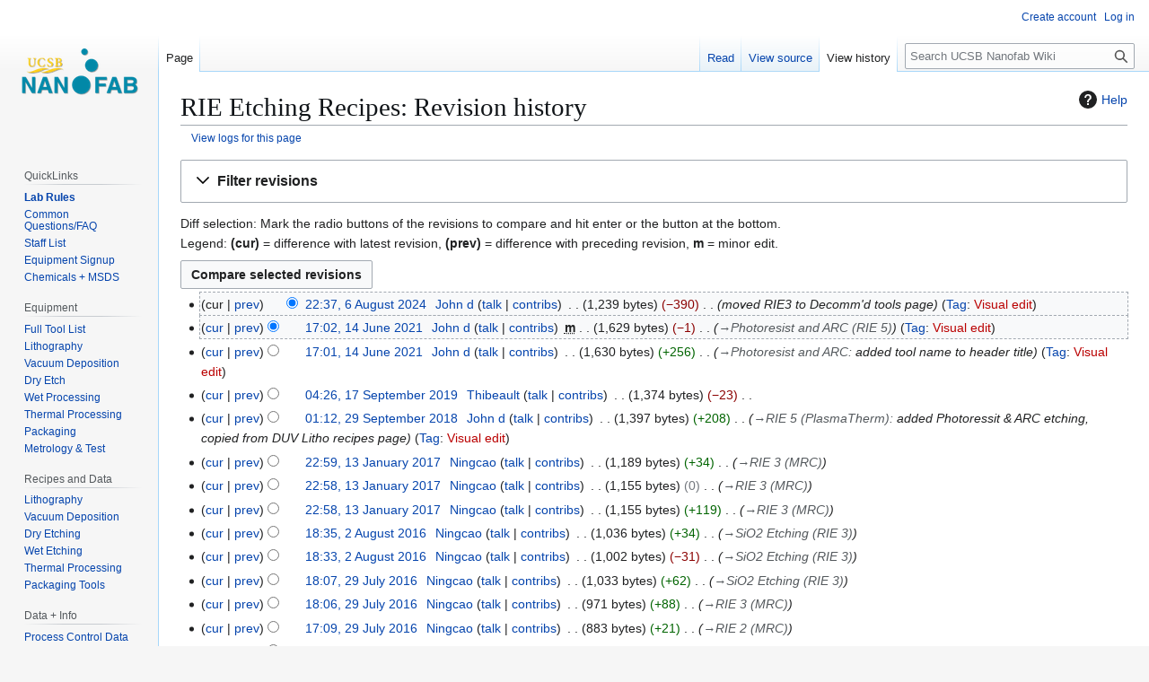

--- FILE ---
content_type: text/html; charset=UTF-8
request_url: https://wiki.nanofab.ucsb.edu/w/index.php?title=RIE_Etching_Recipes&action=history
body_size: 103987
content:
<!DOCTYPE html>
<html class="client-nojs" lang="en" dir="ltr">
<head>
<meta charset="UTF-8">
<title>RIE Etching Recipes: Revision history - UCSB Nanofab Wiki</title>
<script>(function(){var className="client-js";var cookie=document.cookie.match(/(?:^|; )wikidbmwclientpreferences=([^;]+)/);if(cookie){cookie[1].split('%2C').forEach(function(pref){className=className.replace(new RegExp('(^| )'+pref.replace(/-clientpref-\w+$|[^\w-]+/g,'')+'-clientpref-\\w+( |$)'),'$1'+pref+'$2');});}document.documentElement.className=className;}());RLCONF={"wgBreakFrames":false,"wgSeparatorTransformTable":["",""],"wgDigitTransformTable":["",""],"wgDefaultDateFormat":"dmy","wgMonthNames":["","January","February","March","April","May","June","July","August","September","October","November","December"],"wgRequestId":"f708eae90166952fa4b9a6ed","wgCanonicalNamespace":"","wgCanonicalSpecialPageName":false,"wgNamespaceNumber":0,"wgPageName":"RIE_Etching_Recipes","wgTitle":"RIE Etching Recipes","wgCurRevisionId":162173,"wgRevisionId":0,"wgArticleId":446,"wgIsArticle":false,"wgIsRedirect":false,"wgAction":"history","wgUserName":null,"wgUserGroups":["*"],"wgCategories":[],"wgPageViewLanguage":"en","wgPageContentLanguage":"en","wgPageContentModel":"wikitext","wgRelevantPageName":"RIE_Etching_Recipes","wgRelevantArticleId":446,"wgIsProbablyEditable":false,"wgRelevantPageIsProbablyEditable":false,"wgRestrictionEdit":[],"wgRestrictionMove":[],"wgVisualEditor":{"pageLanguageCode":"en","pageLanguageDir":"ltr","pageVariantFallbacks":"en"},"wgEditSubmitButtonLabelPublish":false};
RLSTATE={"site.styles":"ready","user.styles":"ready","user":"ready","user.options":"loading","mediawiki.interface.helpers.styles":"ready","mediawiki.action.history.styles":"ready","mediawiki.special.changeslist":"ready","mediawiki.helplink":"ready","oojs-ui-core.styles":"ready","oojs-ui.styles.indicators":"ready","mediawiki.widgets.styles":"ready","oojs-ui-core.icons":"ready","mediawiki.htmlform.ooui.styles":"ready","mediawiki.htmlform.styles":"ready","mediawiki.widgets.DateInputWidget.styles":"ready","mediawiki.pager.styles":"ready","skins.vector.styles.legacy":"ready","jquery.makeCollapsible.styles":"ready","mediawiki.feedlink":"ready","ext.visualEditor.desktopArticleTarget.noscript":"ready"};RLPAGEMODULES=["mediawiki.action.history","mediawiki.htmlform","jquery.makeCollapsible","mediawiki.htmlform.ooui","mediawiki.widgets.DateInputWidget","site","mediawiki.page.ready","skins.vector.legacy.js","ext.visualEditor.desktopArticleTarget.init","ext.visualEditor.targetLoader"];</script>
<script>(RLQ=window.RLQ||[]).push(function(){mw.loader.impl(function(){return["user.options@12s5i",function($,jQuery,require,module){mw.user.tokens.set({"patrolToken":"+\\","watchToken":"+\\","csrfToken":"+\\"});
}];});});</script>
<link rel="stylesheet" href="/w/load.php?lang=en&amp;modules=ext.visualEditor.desktopArticleTarget.noscript%7Cjquery.makeCollapsible.styles%7Cmediawiki.action.history.styles%7Cmediawiki.feedlink%2Chelplink%7Cmediawiki.htmlform.ooui.styles%7Cmediawiki.htmlform.styles%7Cmediawiki.interface.helpers.styles%7Cmediawiki.pager.styles%7Cmediawiki.special.changeslist%7Cmediawiki.widgets.DateInputWidget.styles%7Cmediawiki.widgets.styles%7Coojs-ui-core.icons%2Cstyles%7Coojs-ui.styles.indicators%7Cskins.vector.styles.legacy&amp;only=styles&amp;skin=vector">
<script async="" src="/w/load.php?lang=en&amp;modules=startup&amp;only=scripts&amp;raw=1&amp;skin=vector"></script>
<meta name="ResourceLoaderDynamicStyles" content="">
<link rel="stylesheet" href="/w/load.php?lang=en&amp;modules=site.styles&amp;only=styles&amp;skin=vector">
<meta name="generator" content="MediaWiki 1.43.3">
<meta name="robots" content="noindex,nofollow,max-image-preview:standard">
<meta name="format-detection" content="telephone=no">
<meta name="viewport" content="width=1120">
<link rel="search" type="application/opensearchdescription+xml" href="/w/rest.php/v1/search" title="UCSB Nanofab Wiki (en)">
<link rel="EditURI" type="application/rsd+xml" href="https://wiki.nanofab.ucsb.edu/w/api.php?action=rsd">
<link rel="alternate" type="application/atom+xml" title="&quot;RIE Etching Recipes&quot; Atom feed" href="/w/index.php?title=RIE_Etching_Recipes&amp;feed=atom&amp;action=history">
<link rel="alternate" type="application/atom+xml" title="UCSB Nanofab Wiki Atom feed" href="/w/index.php?title=Special:RecentChanges&amp;feed=atom">
</head>
<body class="skin-vector-legacy mediawiki ltr sitedir-ltr mw-hide-empty-elt ns-0 ns-subject page-RIE_Etching_Recipes rootpage-RIE_Etching_Recipes skin-vector action-history"><div id="mw-page-base" class="noprint"></div>
<div id="mw-head-base" class="noprint"></div>
<div id="content" class="mw-body" role="main">
	<a id="top"></a>
	<div id="siteNotice"></div>
	<div class="mw-indicators">
	<div id="mw-indicator-mw-helplink" class="mw-indicator"><a href="https://www.mediawiki.org/wiki/Special:MyLanguage/Help:History" target="_blank" class="mw-helplink"><span class="mw-helplink-icon"></span>Help</a></div>
	</div>
	<h1 id="firstHeading" class="firstHeading mw-first-heading">RIE Etching Recipes: Revision history</h1>
	<div id="bodyContent" class="vector-body">
		
		<div id="contentSub"><div id="mw-content-subtitle"><div class="mw-history-subtitle"><a href="/w/index.php?title=Special:Log&amp;page=RIE+Etching+Recipes" title="Special:Log">View logs for this page</a></div></div></div>
		<div id="contentSub2"></div>
		
		<div id="jump-to-nav"></div>
		<a class="mw-jump-link" href="#mw-head">Jump to navigation</a>
		<a class="mw-jump-link" href="#searchInput">Jump to search</a>
		<div id="mw-content-text" class="mw-body-content"><div class='mw-htmlform-ooui-wrapper oo-ui-layout oo-ui-panelLayout oo-ui-panelLayout-padded oo-ui-panelLayout-framed'><form id='mw-history-searchform' action='/w/index.php' method='get' enctype='application/x-www-form-urlencoded' class='mw-htmlform mw-htmlform-ooui oo-ui-layout oo-ui-formLayout'><fieldset id='mw-history-search' class='oo-ui-layout oo-ui-labelElement oo-ui-fieldsetLayout mw-collapsibleFieldsetLayout mw-collapsible mw-collapsed'><legend role='button' class='oo-ui-fieldsetLayout-header mw-collapsible-toggle'><span class='oo-ui-iconElement-icon oo-ui-iconElement-noIcon'></span><span class='oo-ui-labelElement-label'>Filter revisions</span><span class='oo-ui-widget oo-ui-widget-enabled oo-ui-iconElement-icon oo-ui-icon-expand oo-ui-iconElement oo-ui-labelElement-invisible oo-ui-iconWidget'>Expand</span><span class='oo-ui-widget oo-ui-widget-enabled oo-ui-iconElement-icon oo-ui-icon-collapse oo-ui-iconElement oo-ui-labelElement-invisible oo-ui-iconWidget'>Collapse</span></legend><div class='oo-ui-fieldsetLayout-group mw-collapsible-content'><div class='oo-ui-widget oo-ui-widget-enabled'><input type="hidden" value="RIE Etching Recipes" name="title">
<div data-mw-modules='mediawiki.widgets.DateInputWidget' id='ooui-php-6' class='mw-htmlform-field-HTMLDateTimeField  mw-htmlform-datetime-field mw-htmlform-autoinfuse oo-ui-layout oo-ui-labelElement oo-ui-fieldLayout oo-ui-fieldLayout-align-top' data-ooui='{"_":"mw.htmlform.FieldLayout","fieldWidget":{"tag":"mw-input-date-range-to"},"align":"top","helpInline":true,"$overlay":true,"label":{"html":"To date:"},"classes":["mw-htmlform-field-HTMLDateTimeField"," mw-htmlform-datetime-field","mw-htmlform-autoinfuse"]}'><div class='oo-ui-fieldLayout-body'><span class='oo-ui-fieldLayout-header'><label for='ooui-php-2' class='oo-ui-labelElement-label'>To date:</label></span><div class='oo-ui-fieldLayout-field'><div id='mw-input-date-range-to' class='oo-ui-widget oo-ui-widget-enabled oo-ui-inputWidget oo-ui-textInputWidget oo-ui-textInputWidget-type-text oo-ui-textInputWidget-php mw-widget-dateInputWidget' data-ooui='{"_":"mw.widgets.DateInputWidget","longDisplayFormat":false,"precision":"day","$overlay":true,"placeholder":"YYYY-MM-DD","name":"date-range-to","inputId":"ooui-php-2","required":false}'><input type='date' tabindex='0' name='date-range-to' value='' placeholder='YYYY-MM-DD' id='ooui-php-2' class='oo-ui-inputWidget-input' /><span class='oo-ui-iconElement-icon oo-ui-iconElement-noIcon'></span><span class='oo-ui-indicatorElement-indicator oo-ui-indicatorElement-noIndicator'></span></div></div></div></div><div id='ooui-php-7' class='mw-htmlform-field-HTMLTagFilter mw-htmlform-autoinfuse oo-ui-layout oo-ui-labelElement oo-ui-fieldLayout oo-ui-fieldLayout-align-top' data-ooui='{"_":"mw.htmlform.FieldLayout","fieldWidget":{"tag":"tagfilter"},"align":"top","helpInline":true,"$overlay":true,"label":{"html":"&lt;a href=\"\/wiki\/Special:Tags\" title=\"Special:Tags\"&gt;Tag&lt;\/a&gt; filter:"},"classes":["mw-htmlform-field-HTMLTagFilter","mw-htmlform-autoinfuse"]}'><div class='oo-ui-fieldLayout-body'><span class='oo-ui-fieldLayout-header'><label for='ooui-php-4' class='oo-ui-labelElement-label'><a href="/wiki/Special:Tags" title="Special:Tags">Tag</a> filter:</label></span><div class='oo-ui-fieldLayout-field'><div id='tagfilter' class='oo-ui-widget oo-ui-widget-enabled oo-ui-inputWidget oo-ui-textInputWidget oo-ui-textInputWidget-type-text oo-ui-textInputWidget-php oo-ui-comboBoxInputWidget oo-ui-comboBoxInputWidget-php' data-ooui='{"_":"OO.ui.ComboBoxInputWidget","options":[{"data":"mw-blank","label":"Blanking"},{"data":"mw-manual-revert","label":"Manual revert"},{"data":"mw-new-redirect","label":"New redirect"},{"data":"mw-changed-redirect-target","label":"Redirect target changed"},{"data":"mw-replace","label":"Replaced"},{"data":"mw-reverted","label":"Reverted"},{"data":"mw-rollback","label":"Rollback"},{"data":"mw-undo","label":"Undo"},{"data":"visualeditor","label":"Visual edit"},{"data":"visualeditor-switched","label":"Visual edit: Switched"}],"$overlay":true,"name":"tagfilter","inputId":"ooui-php-4","required":false}'><input type='text' tabindex='0' name='tagfilter' value='' list='ooui-php-3' id='ooui-php-4' class='oo-ui-inputWidget-input' /><span class='oo-ui-iconElement-icon oo-ui-iconElement-noIcon'></span><span class='oo-ui-indicatorElement-indicator oo-ui-indicatorElement-noIndicator'></span><span class='oo-ui-widget oo-ui-widget-enabled oo-ui-indicatorElement-indicator oo-ui-indicator-down oo-ui-indicatorElement oo-ui-labelElement-invisible oo-ui-indicatorWidget'></span><datalist id='ooui-php-3'><option value='mw-blank'>Blanking</option><option value='mw-manual-revert'>Manual revert</option><option value='mw-new-redirect'>New redirect</option><option value='mw-changed-redirect-target'>Redirect target changed</option><option value='mw-replace'>Replaced</option><option value='mw-reverted'>Reverted</option><option value='mw-rollback'>Rollback</option><option value='mw-undo'>Undo</option><option value='visualeditor'>Visual edit</option><option value='visualeditor-switched'>Visual edit: Switched</option></datalist></div></div></div></div><div id='ooui-php-8' class='mw-htmlform-field-HTMLCheckField mw-htmlform-hide-if oo-ui-layout oo-ui-labelElement oo-ui-fieldLayout oo-ui-fieldLayout-align-inline' data-ooui='{"_":"mw.htmlform.FieldLayout","fieldWidget":{"tag":"mw-input-tagInvert"},"align":"inline","helpInline":true,"$overlay":true,"label":{"html":"Invert selection"},"condState":{"hide":["===","tagfilter",""]},"classes":["mw-htmlform-field-HTMLCheckField","mw-htmlform-hide-if"]}'><div class='oo-ui-fieldLayout-body'><span class='oo-ui-fieldLayout-field'><span id='mw-input-tagInvert' class='oo-ui-widget oo-ui-widget-enabled oo-ui-inputWidget oo-ui-checkboxInputWidget' data-ooui='{"_":"OO.ui.CheckboxInputWidget","name":"tagInvert","value":"1","inputId":"ooui-php-5","required":false}'><input type='checkbox' tabindex='0' name='tagInvert' value='1' id='ooui-php-5' class='oo-ui-inputWidget-input' /><span class='oo-ui-checkboxInputWidget-checkIcon oo-ui-widget oo-ui-widget-enabled oo-ui-iconElement-icon oo-ui-icon-check oo-ui-iconElement oo-ui-labelElement-invisible oo-ui-iconWidget oo-ui-image-invert'></span></span></span><span class='oo-ui-fieldLayout-header'><label for='ooui-php-5' class='oo-ui-labelElement-label'>Invert selection</label></span></div></div><input id="mw-input-action" name="action" type="hidden" value="history">
<div class="mw-htmlform-submit-buttons">
<span id='ooui-php-9' class='mw-htmlform-submit oo-ui-widget oo-ui-widget-enabled oo-ui-inputWidget oo-ui-buttonElement oo-ui-buttonElement-framed oo-ui-labelElement oo-ui-flaggedElement-primary oo-ui-flaggedElement-progressive oo-ui-buttonInputWidget' data-ooui='{"_":"OO.ui.ButtonInputWidget","type":"submit","value":"Show revisions","label":"Show revisions","flags":["primary","progressive"],"classes":["mw-htmlform-submit"]}'><button type='submit' tabindex='0' value='Show revisions' class='oo-ui-inputWidget-input oo-ui-buttonElement-button'><span class='oo-ui-iconElement-icon oo-ui-iconElement-noIcon oo-ui-image-invert'></span><span class='oo-ui-labelElement-label'>Show revisions</span><span class='oo-ui-indicatorElement-indicator oo-ui-indicatorElement-noIndicator oo-ui-image-invert'></span></button></span></div>
</div></div></fieldset></form></div><div class="mw-history-legend">
<p>Diff selection: Mark the radio buttons of the revisions to compare and hit enter or the button at the bottom.<br />
Legend: <strong>(cur)</strong> = difference with latest revision, <strong>(prev)</strong> = difference with preceding revision, <strong>m</strong> = minor edit.
</p>
</div><form action="/w/index.php" id="mw-history-compare">
<input type="hidden" value="RIE_Etching_Recipes" name="title">
<div class="mw-history-compareselectedversions"><input class="historysubmit mw-history-compareselectedversions-button cdx-button" title="See the differences between the two selected revisions of this page [v]" accesskey="v" type="submit" value="Compare selected revisions">
</div><section id="pagehistory" class="mw-pager-body"><h4 class="mw-index-pager-list-header-first mw-index-pager-list-header">6 August 2024</h4><ul class="mw-contributions-list">
<li data-mw-revid="162173" class="mw-tag-visualeditor"><span class="mw-history-histlinks mw-changeslist-links"><span><span class="mw-history-histlinks-current">cur</span></span><span><a href="/w/index.php?title=RIE_Etching_Recipes&amp;diff=prev&amp;oldid=162173" class="mw-history-histlinks-previous" title="Difference with preceding revision">prev</a></span></span><input type="radio" value="162173" disabled="" name="oldid" id="mw-oldid-null"><input type="radio" value="162173" checked="" name="diff" id="mw-diff-162173"> <bdi dir="ltr"><span class="mw-changeslist-time">22:37</span><bdi dir="ltr"><a href="/w/index.php?title=RIE_Etching_Recipes&amp;oldid=162173" class="mw-changeslist-date" title="RIE Etching Recipes">22:37, 6 August 2024</a></bdi></bdi> <span class='history-user'><a href="/wiki/User:John_d" class="mw-redirect mw-userlink" title="User:John d" data-mw-revid="162173"><bdi>John d</bdi></a> <span class="mw-usertoollinks mw-changeslist-links"><span><a href="/wiki/User_talk:John_d" class="mw-usertoollinks-talk" title="User talk:John d">talk</a></span> <span><a href="/wiki/Special:Contributions/John_d" class="mw-usertoollinks-contribs" title="Special:Contributions/John d">contribs</a></span></span></span> <span class="mw-changeslist-separator"></span> <span class="history-size mw-diff-bytes" data-mw-bytes="1239">1,239 bytes</span> <span dir="ltr" class="mw-plusminus-neg mw-diff-bytes" title="1,239 bytes after change">−390</span> <span class="mw-changeslist-separator"></span>  <span class="comment comment--without-parentheses">moved RIE3 to Decomm&#039;d tools page</span> <span class="mw-tag-markers"><a href="/wiki/Special:Tags" title="Special:Tags">Tag</a>: <span class="mw-tag-marker mw-tag-marker-visualeditor"><a href="/w/index.php?title=UCSB_Nanofab_Wiki:VisualEditor&amp;action=edit&amp;redlink=1" class="new" title="UCSB Nanofab Wiki:VisualEditor (page does not exist)">Visual edit</a></span></span></li>
</ul><h4 class="mw-index-pager-list-header">14 June 2021</h4><ul class="mw-contributions-list">
<li data-mw-revid="158965" class="mw-tag-visualeditor"><span class="mw-history-histlinks mw-changeslist-links"><span><a href="/w/index.php?title=RIE_Etching_Recipes&amp;diff=162173&amp;oldid=158965" class="mw-history-histlinks-current" title="Difference with latest revision">cur</a></span><span><a href="/w/index.php?title=RIE_Etching_Recipes&amp;diff=prev&amp;oldid=158965" class="mw-history-histlinks-previous" title="Difference with preceding revision">prev</a></span></span><input type="radio" value="158965" checked="" name="oldid" id="mw-oldid-158965"><input type="radio" value="158965" name="diff" id="mw-diff-158965"> <bdi dir="ltr"><span class="mw-changeslist-time">17:02</span><bdi dir="ltr"><a href="/w/index.php?title=RIE_Etching_Recipes&amp;oldid=158965" class="mw-changeslist-date" title="RIE Etching Recipes">17:02, 14 June 2021</a></bdi></bdi> <span class='history-user'><a href="/wiki/User:John_d" class="mw-redirect mw-userlink" title="User:John d" data-mw-revid="158965"><bdi>John d</bdi></a> <span class="mw-usertoollinks mw-changeslist-links"><span><a href="/wiki/User_talk:John_d" class="mw-usertoollinks-talk" title="User talk:John d">talk</a></span> <span><a href="/wiki/Special:Contributions/John_d" class="mw-usertoollinks-contribs" title="Special:Contributions/John d">contribs</a></span></span></span> <abbr class="minoredit" title="This is a minor edit">m</abbr> <span class="mw-changeslist-separator"></span> <span class="history-size mw-diff-bytes" data-mw-bytes="1629">1,629 bytes</span> <span dir="ltr" class="mw-plusminus-neg mw-diff-bytes" title="1,629 bytes after change">−1</span> <span class="mw-changeslist-separator"></span>  <span class="comment comment--without-parentheses"><span class="autocomment"><a href="/wiki/RIE_Etching_Recipes#Photoresist_and_ARC_(RIE_5)" title="RIE Etching Recipes">→<bdi dir="ltr">Photoresist and ARC (RIE 5)</bdi></a></span></span> <span class="mw-tag-markers"><a href="/wiki/Special:Tags" title="Special:Tags">Tag</a>: <span class="mw-tag-marker mw-tag-marker-visualeditor"><a href="/w/index.php?title=UCSB_Nanofab_Wiki:VisualEditor&amp;action=edit&amp;redlink=1" class="new" title="UCSB Nanofab Wiki:VisualEditor (page does not exist)">Visual edit</a></span></span></li>
<li data-mw-revid="158963" class="mw-tag-visualeditor"><span class="mw-history-histlinks mw-changeslist-links"><span><a href="/w/index.php?title=RIE_Etching_Recipes&amp;diff=162173&amp;oldid=158963" class="mw-history-histlinks-current" title="Difference with latest revision">cur</a></span><span><a href="/w/index.php?title=RIE_Etching_Recipes&amp;diff=prev&amp;oldid=158963" class="mw-history-histlinks-previous" title="Difference with preceding revision">prev</a></span></span><input type="radio" value="158963" name="oldid" id="mw-oldid-158963"><input type="radio" value="158963" name="diff" id="mw-diff-158963"> <bdi dir="ltr"><span class="mw-changeslist-time">17:01</span><bdi dir="ltr"><a href="/w/index.php?title=RIE_Etching_Recipes&amp;oldid=158963" class="mw-changeslist-date" title="RIE Etching Recipes">17:01, 14 June 2021</a></bdi></bdi> <span class='history-user'><a href="/wiki/User:John_d" class="mw-redirect mw-userlink" title="User:John d" data-mw-revid="158963"><bdi>John d</bdi></a> <span class="mw-usertoollinks mw-changeslist-links"><span><a href="/wiki/User_talk:John_d" class="mw-usertoollinks-talk" title="User talk:John d">talk</a></span> <span><a href="/wiki/Special:Contributions/John_d" class="mw-usertoollinks-contribs" title="Special:Contributions/John d">contribs</a></span></span></span> <span class="mw-changeslist-separator"></span> <span class="history-size mw-diff-bytes" data-mw-bytes="1630">1,630 bytes</span> <span dir="ltr" class="mw-plusminus-pos mw-diff-bytes" title="1,630 bytes after change">+256</span> <span class="mw-changeslist-separator"></span>  <span class="comment comment--without-parentheses"><span class="autocomment"><a href="/wiki/RIE_Etching_Recipes#Photoresist_and_ARC" title="RIE Etching Recipes">→<bdi dir="ltr">Photoresist and ARC</bdi></a>: </span> added tool name to header title</span> <span class="mw-tag-markers"><a href="/wiki/Special:Tags" title="Special:Tags">Tag</a>: <span class="mw-tag-marker mw-tag-marker-visualeditor"><a href="/w/index.php?title=UCSB_Nanofab_Wiki:VisualEditor&amp;action=edit&amp;redlink=1" class="new" title="UCSB Nanofab Wiki:VisualEditor (page does not exist)">Visual edit</a></span></span></li>
</ul><h4 class="mw-index-pager-list-header">17 September 2019</h4><ul class="mw-contributions-list">
<li data-mw-revid="156774"><span class="mw-history-histlinks mw-changeslist-links"><span><a href="/w/index.php?title=RIE_Etching_Recipes&amp;diff=162173&amp;oldid=156774" class="mw-history-histlinks-current" title="Difference with latest revision">cur</a></span><span><a href="/w/index.php?title=RIE_Etching_Recipes&amp;diff=prev&amp;oldid=156774" class="mw-history-histlinks-previous" title="Difference with preceding revision">prev</a></span></span><input type="radio" value="156774" name="oldid" id="mw-oldid-156774"><input type="radio" value="156774" name="diff" id="mw-diff-156774"> <bdi dir="ltr"><span class="mw-changeslist-time">04:26</span><bdi dir="ltr"><a href="/w/index.php?title=RIE_Etching_Recipes&amp;oldid=156774" class="mw-changeslist-date" title="RIE Etching Recipes">04:26, 17 September 2019</a></bdi></bdi> <span class='history-user'><a href="/wiki/User:Thibeault" class="mw-redirect mw-userlink" title="User:Thibeault" data-mw-revid="156774"><bdi>Thibeault</bdi></a> <span class="mw-usertoollinks mw-changeslist-links"><span><a href="/wiki/User_talk:Thibeault" class="mw-usertoollinks-talk" title="User talk:Thibeault">talk</a></span> <span><a href="/wiki/Special:Contributions/Thibeault" class="mw-usertoollinks-contribs" title="Special:Contributions/Thibeault">contribs</a></span></span></span> <span class="mw-changeslist-separator"></span> <span class="history-size mw-diff-bytes" data-mw-bytes="1374">1,374 bytes</span> <span dir="ltr" class="mw-plusminus-neg mw-diff-bytes" title="1,374 bytes after change">−23</span> <span class="mw-changeslist-separator"></span> <span class="comment mw-comment-none">No edit summary</span></li>
</ul><h4 class="mw-index-pager-list-header">29 September 2018</h4><ul class="mw-contributions-list">
<li data-mw-revid="155543" class="mw-tag-visualeditor"><span class="mw-history-histlinks mw-changeslist-links"><span><a href="/w/index.php?title=RIE_Etching_Recipes&amp;diff=162173&amp;oldid=155543" class="mw-history-histlinks-current" title="Difference with latest revision">cur</a></span><span><a href="/w/index.php?title=RIE_Etching_Recipes&amp;diff=prev&amp;oldid=155543" class="mw-history-histlinks-previous" title="Difference with preceding revision">prev</a></span></span><input type="radio" value="155543" name="oldid" id="mw-oldid-155543"><input type="radio" value="155543" name="diff" id="mw-diff-155543"> <bdi dir="ltr"><span class="mw-changeslist-time">01:12</span><bdi dir="ltr"><a href="/w/index.php?title=RIE_Etching_Recipes&amp;oldid=155543" class="mw-changeslist-date" title="RIE Etching Recipes">01:12, 29 September 2018</a></bdi></bdi> <span class='history-user'><a href="/wiki/User:John_d" class="mw-redirect mw-userlink" title="User:John d" data-mw-revid="155543"><bdi>John d</bdi></a> <span class="mw-usertoollinks mw-changeslist-links"><span><a href="/wiki/User_talk:John_d" class="mw-usertoollinks-talk" title="User talk:John d">talk</a></span> <span><a href="/wiki/Special:Contributions/John_d" class="mw-usertoollinks-contribs" title="Special:Contributions/John d">contribs</a></span></span></span> <span class="mw-changeslist-separator"></span> <span class="history-size mw-diff-bytes" data-mw-bytes="1397">1,397 bytes</span> <span dir="ltr" class="mw-plusminus-pos mw-diff-bytes" title="1,397 bytes after change">+208</span> <span class="mw-changeslist-separator"></span>  <span class="comment comment--without-parentheses"><span class="autocomment"><a href="/wiki/RIE_Etching_Recipes#RIE_5_(PlasmaTherm)" title="RIE Etching Recipes">→<bdi dir="ltr">RIE 5 (PlasmaTherm)</bdi></a>: </span> added Photoressit &amp; ARC etching, copied from DUV Litho recipes page</span> <span class="mw-tag-markers"><a href="/wiki/Special:Tags" title="Special:Tags">Tag</a>: <span class="mw-tag-marker mw-tag-marker-visualeditor"><a href="/w/index.php?title=UCSB_Nanofab_Wiki:VisualEditor&amp;action=edit&amp;redlink=1" class="new" title="UCSB Nanofab Wiki:VisualEditor (page does not exist)">Visual edit</a></span></span></li>
</ul><h4 class="mw-index-pager-list-header">13 January 2017</h4><ul class="mw-contributions-list">
<li data-mw-revid="154125"><span class="mw-history-histlinks mw-changeslist-links"><span><a href="/w/index.php?title=RIE_Etching_Recipes&amp;diff=162173&amp;oldid=154125" class="mw-history-histlinks-current" title="Difference with latest revision">cur</a></span><span><a href="/w/index.php?title=RIE_Etching_Recipes&amp;diff=prev&amp;oldid=154125" class="mw-history-histlinks-previous" title="Difference with preceding revision">prev</a></span></span><input type="radio" value="154125" name="oldid" id="mw-oldid-154125"><input type="radio" value="154125" name="diff" id="mw-diff-154125"> <bdi dir="ltr"><span class="mw-changeslist-time">22:59</span><bdi dir="ltr"><a href="/w/index.php?title=RIE_Etching_Recipes&amp;oldid=154125" class="mw-changeslist-date" title="RIE Etching Recipes">22:59, 13 January 2017</a></bdi></bdi> <span class='history-user'><a href="/wiki/User:Ningcao" class="mw-redirect mw-userlink" title="User:Ningcao" data-mw-revid="154125"><bdi>Ningcao</bdi></a> <span class="mw-usertoollinks mw-changeslist-links"><span><a href="/wiki/User_talk:Ningcao" class="mw-usertoollinks-talk" title="User talk:Ningcao">talk</a></span> <span><a href="/wiki/Special:Contributions/Ningcao" class="mw-usertoollinks-contribs" title="Special:Contributions/Ningcao">contribs</a></span></span></span> <span class="mw-changeslist-separator"></span> <span class="history-size mw-diff-bytes" data-mw-bytes="1189">1,189 bytes</span> <span dir="ltr" class="mw-plusminus-pos mw-diff-bytes" title="1,189 bytes after change">+34</span> <span class="mw-changeslist-separator"></span>  <span class="comment comment--without-parentheses"><span class="autocomment"><a href="/wiki/RIE_Etching_Recipes#RIE_3_(MRC)" title="RIE Etching Recipes">→<bdi dir="ltr">RIE 3 (MRC)</bdi></a></span></span></li>
<li data-mw-revid="154124"><span class="mw-history-histlinks mw-changeslist-links"><span><a href="/w/index.php?title=RIE_Etching_Recipes&amp;diff=162173&amp;oldid=154124" class="mw-history-histlinks-current" title="Difference with latest revision">cur</a></span><span><a href="/w/index.php?title=RIE_Etching_Recipes&amp;diff=prev&amp;oldid=154124" class="mw-history-histlinks-previous" title="Difference with preceding revision">prev</a></span></span><input type="radio" value="154124" name="oldid" id="mw-oldid-154124"><input type="radio" value="154124" name="diff" id="mw-diff-154124"> <bdi dir="ltr"><span class="mw-changeslist-time">22:58</span><bdi dir="ltr"><a href="/w/index.php?title=RIE_Etching_Recipes&amp;oldid=154124" class="mw-changeslist-date" title="RIE Etching Recipes">22:58, 13 January 2017</a></bdi></bdi> <span class='history-user'><a href="/wiki/User:Ningcao" class="mw-redirect mw-userlink" title="User:Ningcao" data-mw-revid="154124"><bdi>Ningcao</bdi></a> <span class="mw-usertoollinks mw-changeslist-links"><span><a href="/wiki/User_talk:Ningcao" class="mw-usertoollinks-talk" title="User talk:Ningcao">talk</a></span> <span><a href="/wiki/Special:Contributions/Ningcao" class="mw-usertoollinks-contribs" title="Special:Contributions/Ningcao">contribs</a></span></span></span> <span class="mw-changeslist-separator"></span> <span class="history-size mw-diff-bytes" data-mw-bytes="1155">1,155 bytes</span> <span dir="ltr" class="mw-plusminus-null mw-diff-bytes" title="1,155 bytes after change">0</span> <span class="mw-changeslist-separator"></span>  <span class="comment comment--without-parentheses"><span class="autocomment"><a href="/wiki/RIE_Etching_Recipes#RIE_3_(MRC)" title="RIE Etching Recipes">→<bdi dir="ltr">RIE 3 (MRC)</bdi></a></span></span></li>
<li data-mw-revid="154123"><span class="mw-history-histlinks mw-changeslist-links"><span><a href="/w/index.php?title=RIE_Etching_Recipes&amp;diff=162173&amp;oldid=154123" class="mw-history-histlinks-current" title="Difference with latest revision">cur</a></span><span><a href="/w/index.php?title=RIE_Etching_Recipes&amp;diff=prev&amp;oldid=154123" class="mw-history-histlinks-previous" title="Difference with preceding revision">prev</a></span></span><input type="radio" value="154123" name="oldid" id="mw-oldid-154123"><input type="radio" value="154123" name="diff" id="mw-diff-154123"> <bdi dir="ltr"><span class="mw-changeslist-time">22:58</span><bdi dir="ltr"><a href="/w/index.php?title=RIE_Etching_Recipes&amp;oldid=154123" class="mw-changeslist-date" title="RIE Etching Recipes">22:58, 13 January 2017</a></bdi></bdi> <span class='history-user'><a href="/wiki/User:Ningcao" class="mw-redirect mw-userlink" title="User:Ningcao" data-mw-revid="154123"><bdi>Ningcao</bdi></a> <span class="mw-usertoollinks mw-changeslist-links"><span><a href="/wiki/User_talk:Ningcao" class="mw-usertoollinks-talk" title="User talk:Ningcao">talk</a></span> <span><a href="/wiki/Special:Contributions/Ningcao" class="mw-usertoollinks-contribs" title="Special:Contributions/Ningcao">contribs</a></span></span></span> <span class="mw-changeslist-separator"></span> <span class="history-size mw-diff-bytes" data-mw-bytes="1155">1,155 bytes</span> <span dir="ltr" class="mw-plusminus-pos mw-diff-bytes" title="1,155 bytes after change">+119</span> <span class="mw-changeslist-separator"></span>  <span class="comment comment--without-parentheses"><span class="autocomment"><a href="/wiki/RIE_Etching_Recipes#RIE_3_(MRC)" title="RIE Etching Recipes">→<bdi dir="ltr">RIE 3 (MRC)</bdi></a></span></span></li>
</ul><h4 class="mw-index-pager-list-header">2 August 2016</h4><ul class="mw-contributions-list">
<li data-mw-revid="154075"><span class="mw-history-histlinks mw-changeslist-links"><span><a href="/w/index.php?title=RIE_Etching_Recipes&amp;diff=162173&amp;oldid=154075" class="mw-history-histlinks-current" title="Difference with latest revision">cur</a></span><span><a href="/w/index.php?title=RIE_Etching_Recipes&amp;diff=prev&amp;oldid=154075" class="mw-history-histlinks-previous" title="Difference with preceding revision">prev</a></span></span><input type="radio" value="154075" name="oldid" id="mw-oldid-154075"><input type="radio" value="154075" name="diff" id="mw-diff-154075"> <bdi dir="ltr"><span class="mw-changeslist-time">18:35</span><bdi dir="ltr"><a href="/w/index.php?title=RIE_Etching_Recipes&amp;oldid=154075" class="mw-changeslist-date" title="RIE Etching Recipes">18:35, 2 August 2016</a></bdi></bdi> <span class='history-user'><a href="/wiki/User:Ningcao" class="mw-redirect mw-userlink" title="User:Ningcao" data-mw-revid="154075"><bdi>Ningcao</bdi></a> <span class="mw-usertoollinks mw-changeslist-links"><span><a href="/wiki/User_talk:Ningcao" class="mw-usertoollinks-talk" title="User talk:Ningcao">talk</a></span> <span><a href="/wiki/Special:Contributions/Ningcao" class="mw-usertoollinks-contribs" title="Special:Contributions/Ningcao">contribs</a></span></span></span> <span class="mw-changeslist-separator"></span> <span class="history-size mw-diff-bytes" data-mw-bytes="1036">1,036 bytes</span> <span dir="ltr" class="mw-plusminus-pos mw-diff-bytes" title="1,036 bytes after change">+34</span> <span class="mw-changeslist-separator"></span>  <span class="comment comment--without-parentheses"><span class="autocomment"><a href="/wiki/RIE_Etching_Recipes#SiO2_Etching_(RIE_3)" title="RIE Etching Recipes">→<bdi dir="ltr">SiO2 Etching (RIE 3)</bdi></a></span></span></li>
<li data-mw-revid="154073"><span class="mw-history-histlinks mw-changeslist-links"><span><a href="/w/index.php?title=RIE_Etching_Recipes&amp;diff=162173&amp;oldid=154073" class="mw-history-histlinks-current" title="Difference with latest revision">cur</a></span><span><a href="/w/index.php?title=RIE_Etching_Recipes&amp;diff=prev&amp;oldid=154073" class="mw-history-histlinks-previous" title="Difference with preceding revision">prev</a></span></span><input type="radio" value="154073" name="oldid" id="mw-oldid-154073"><input type="radio" value="154073" name="diff" id="mw-diff-154073"> <bdi dir="ltr"><span class="mw-changeslist-time">18:33</span><bdi dir="ltr"><a href="/w/index.php?title=RIE_Etching_Recipes&amp;oldid=154073" class="mw-changeslist-date" title="RIE Etching Recipes">18:33, 2 August 2016</a></bdi></bdi> <span class='history-user'><a href="/wiki/User:Ningcao" class="mw-redirect mw-userlink" title="User:Ningcao" data-mw-revid="154073"><bdi>Ningcao</bdi></a> <span class="mw-usertoollinks mw-changeslist-links"><span><a href="/wiki/User_talk:Ningcao" class="mw-usertoollinks-talk" title="User talk:Ningcao">talk</a></span> <span><a href="/wiki/Special:Contributions/Ningcao" class="mw-usertoollinks-contribs" title="Special:Contributions/Ningcao">contribs</a></span></span></span> <span class="mw-changeslist-separator"></span> <span class="history-size mw-diff-bytes" data-mw-bytes="1002">1,002 bytes</span> <span dir="ltr" class="mw-plusminus-neg mw-diff-bytes" title="1,002 bytes after change">−31</span> <span class="mw-changeslist-separator"></span>  <span class="comment comment--without-parentheses"><span class="autocomment"><a href="/wiki/RIE_Etching_Recipes#SiO2_Etching_(RIE_3)" title="RIE Etching Recipes">→<bdi dir="ltr">SiO2 Etching (RIE 3)</bdi></a></span></span></li>
</ul><h4 class="mw-index-pager-list-header">29 July 2016</h4><ul class="mw-contributions-list">
<li data-mw-revid="154070"><span class="mw-history-histlinks mw-changeslist-links"><span><a href="/w/index.php?title=RIE_Etching_Recipes&amp;diff=162173&amp;oldid=154070" class="mw-history-histlinks-current" title="Difference with latest revision">cur</a></span><span><a href="/w/index.php?title=RIE_Etching_Recipes&amp;diff=prev&amp;oldid=154070" class="mw-history-histlinks-previous" title="Difference with preceding revision">prev</a></span></span><input type="radio" value="154070" name="oldid" id="mw-oldid-154070"><input type="radio" value="154070" name="diff" id="mw-diff-154070"> <bdi dir="ltr"><span class="mw-changeslist-time">18:07</span><bdi dir="ltr"><a href="/w/index.php?title=RIE_Etching_Recipes&amp;oldid=154070" class="mw-changeslist-date" title="RIE Etching Recipes">18:07, 29 July 2016</a></bdi></bdi> <span class='history-user'><a href="/wiki/User:Ningcao" class="mw-redirect mw-userlink" title="User:Ningcao" data-mw-revid="154070"><bdi>Ningcao</bdi></a> <span class="mw-usertoollinks mw-changeslist-links"><span><a href="/wiki/User_talk:Ningcao" class="mw-usertoollinks-talk" title="User talk:Ningcao">talk</a></span> <span><a href="/wiki/Special:Contributions/Ningcao" class="mw-usertoollinks-contribs" title="Special:Contributions/Ningcao">contribs</a></span></span></span> <span class="mw-changeslist-separator"></span> <span class="history-size mw-diff-bytes" data-mw-bytes="1033">1,033 bytes</span> <span dir="ltr" class="mw-plusminus-pos mw-diff-bytes" title="1,033 bytes after change">+62</span> <span class="mw-changeslist-separator"></span>  <span class="comment comment--without-parentheses"><span class="autocomment"><a href="/wiki/RIE_Etching_Recipes#SiO2_Etching_(RIE_3)" title="RIE Etching Recipes">→<bdi dir="ltr">SiO2 Etching (RIE 3)</bdi></a></span></span></li>
<li data-mw-revid="154069"><span class="mw-history-histlinks mw-changeslist-links"><span><a href="/w/index.php?title=RIE_Etching_Recipes&amp;diff=162173&amp;oldid=154069" class="mw-history-histlinks-current" title="Difference with latest revision">cur</a></span><span><a href="/w/index.php?title=RIE_Etching_Recipes&amp;diff=prev&amp;oldid=154069" class="mw-history-histlinks-previous" title="Difference with preceding revision">prev</a></span></span><input type="radio" value="154069" name="oldid" id="mw-oldid-154069"><input type="radio" value="154069" name="diff" id="mw-diff-154069"> <bdi dir="ltr"><span class="mw-changeslist-time">18:06</span><bdi dir="ltr"><a href="/w/index.php?title=RIE_Etching_Recipes&amp;oldid=154069" class="mw-changeslist-date" title="RIE Etching Recipes">18:06, 29 July 2016</a></bdi></bdi> <span class='history-user'><a href="/wiki/User:Ningcao" class="mw-redirect mw-userlink" title="User:Ningcao" data-mw-revid="154069"><bdi>Ningcao</bdi></a> <span class="mw-usertoollinks mw-changeslist-links"><span><a href="/wiki/User_talk:Ningcao" class="mw-usertoollinks-talk" title="User talk:Ningcao">talk</a></span> <span><a href="/wiki/Special:Contributions/Ningcao" class="mw-usertoollinks-contribs" title="Special:Contributions/Ningcao">contribs</a></span></span></span> <span class="mw-changeslist-separator"></span> <span class="history-size mw-diff-bytes" data-mw-bytes="971">971 bytes</span> <span dir="ltr" class="mw-plusminus-pos mw-diff-bytes" title="971 bytes after change">+88</span> <span class="mw-changeslist-separator"></span>  <span class="comment comment--without-parentheses"><span class="autocomment"><a href="/wiki/RIE_Etching_Recipes#RIE_3_(MRC)" title="RIE Etching Recipes">→<bdi dir="ltr">RIE 3 (MRC)</bdi></a></span></span></li>
<li data-mw-revid="154053"><span class="mw-history-histlinks mw-changeslist-links"><span><a href="/w/index.php?title=RIE_Etching_Recipes&amp;diff=162173&amp;oldid=154053" class="mw-history-histlinks-current" title="Difference with latest revision">cur</a></span><span><a href="/w/index.php?title=RIE_Etching_Recipes&amp;diff=prev&amp;oldid=154053" class="mw-history-histlinks-previous" title="Difference with preceding revision">prev</a></span></span><input type="radio" value="154053" name="oldid" id="mw-oldid-154053"><input type="radio" value="154053" name="diff" id="mw-diff-154053"> <bdi dir="ltr"><span class="mw-changeslist-time">17:09</span><bdi dir="ltr"><a href="/w/index.php?title=RIE_Etching_Recipes&amp;oldid=154053" class="mw-changeslist-date" title="RIE Etching Recipes">17:09, 29 July 2016</a></bdi></bdi> <span class='history-user'><a href="/wiki/User:Ningcao" class="mw-redirect mw-userlink" title="User:Ningcao" data-mw-revid="154053"><bdi>Ningcao</bdi></a> <span class="mw-usertoollinks mw-changeslist-links"><span><a href="/wiki/User_talk:Ningcao" class="mw-usertoollinks-talk" title="User talk:Ningcao">talk</a></span> <span><a href="/wiki/Special:Contributions/Ningcao" class="mw-usertoollinks-contribs" title="Special:Contributions/Ningcao">contribs</a></span></span></span> <span class="mw-changeslist-separator"></span> <span class="history-size mw-diff-bytes" data-mw-bytes="883">883 bytes</span> <span dir="ltr" class="mw-plusminus-pos mw-diff-bytes" title="883 bytes after change">+21</span> <span class="mw-changeslist-separator"></span>  <span class="comment comment--without-parentheses"><span class="autocomment"><a href="/wiki/RIE_Etching_Recipes#RIE_2_(MRC)" title="RIE Etching Recipes">→<bdi dir="ltr">RIE 2 (MRC)</bdi></a></span></span></li>
<li data-mw-revid="154051"><span class="mw-history-histlinks mw-changeslist-links"><span><a href="/w/index.php?title=RIE_Etching_Recipes&amp;diff=162173&amp;oldid=154051" class="mw-history-histlinks-current" title="Difference with latest revision">cur</a></span><span><a href="/w/index.php?title=RIE_Etching_Recipes&amp;diff=prev&amp;oldid=154051" class="mw-history-histlinks-previous" title="Difference with preceding revision">prev</a></span></span><input type="radio" value="154051" name="oldid" id="mw-oldid-154051"><input type="radio" value="154051" name="diff" id="mw-diff-154051"> <bdi dir="ltr"><span class="mw-changeslist-time">17:06</span><bdi dir="ltr"><a href="/w/index.php?title=RIE_Etching_Recipes&amp;oldid=154051" class="mw-changeslist-date" title="RIE Etching Recipes">17:06, 29 July 2016</a></bdi></bdi> <span class='history-user'><a href="/wiki/User:Ningcao" class="mw-redirect mw-userlink" title="User:Ningcao" data-mw-revid="154051"><bdi>Ningcao</bdi></a> <span class="mw-usertoollinks mw-changeslist-links"><span><a href="/wiki/User_talk:Ningcao" class="mw-usertoollinks-talk" title="User talk:Ningcao">talk</a></span> <span><a href="/wiki/Special:Contributions/Ningcao" class="mw-usertoollinks-contribs" title="Special:Contributions/Ningcao">contribs</a></span></span></span> <span class="mw-changeslist-separator"></span> <span class="history-size mw-diff-bytes" data-mw-bytes="862">862 bytes</span> <span dir="ltr" class="mw-plusminus-neg mw-diff-bytes" title="862 bytes after change">−4</span> <span class="mw-changeslist-separator"></span>  <span class="comment comment--without-parentheses"><span class="autocomment"><a href="/wiki/RIE_Etching_Recipes#RIE_2_(MRC)" title="RIE Etching Recipes">→<bdi dir="ltr">RIE 2 (MRC)</bdi></a></span></span></li>
<li data-mw-revid="154050"><span class="mw-history-histlinks mw-changeslist-links"><span><a href="/w/index.php?title=RIE_Etching_Recipes&amp;diff=162173&amp;oldid=154050" class="mw-history-histlinks-current" title="Difference with latest revision">cur</a></span><span><a href="/w/index.php?title=RIE_Etching_Recipes&amp;diff=prev&amp;oldid=154050" class="mw-history-histlinks-previous" title="Difference with preceding revision">prev</a></span></span><input type="radio" value="154050" name="oldid" id="mw-oldid-154050"><input type="radio" value="154050" name="diff" id="mw-diff-154050"> <bdi dir="ltr"><span class="mw-changeslist-time">17:05</span><bdi dir="ltr"><a href="/w/index.php?title=RIE_Etching_Recipes&amp;oldid=154050" class="mw-changeslist-date" title="RIE Etching Recipes">17:05, 29 July 2016</a></bdi></bdi> <span class='history-user'><a href="/wiki/User:Ningcao" class="mw-redirect mw-userlink" title="User:Ningcao" data-mw-revid="154050"><bdi>Ningcao</bdi></a> <span class="mw-usertoollinks mw-changeslist-links"><span><a href="/wiki/User_talk:Ningcao" class="mw-usertoollinks-talk" title="User talk:Ningcao">talk</a></span> <span><a href="/wiki/Special:Contributions/Ningcao" class="mw-usertoollinks-contribs" title="Special:Contributions/Ningcao">contribs</a></span></span></span> <span class="mw-changeslist-separator"></span> <span class="history-size mw-diff-bytes" data-mw-bytes="866">866 bytes</span> <span dir="ltr" class="mw-plusminus-pos mw-diff-bytes" title="866 bytes after change">+91</span> <span class="mw-changeslist-separator"></span>  <span class="comment comment--without-parentheses"><span class="autocomment"><a href="/wiki/RIE_Etching_Recipes#RIE_2_(MRC)" title="RIE Etching Recipes">→<bdi dir="ltr">RIE 2 (MRC)</bdi></a></span></span></li>
</ul><h4 class="mw-index-pager-list-header">24 October 2013</h4><ul class="mw-contributions-list">
<li data-mw-revid="3156"><span class="mw-history-histlinks mw-changeslist-links"><span><a href="/w/index.php?title=RIE_Etching_Recipes&amp;diff=162173&amp;oldid=3156" class="mw-history-histlinks-current" title="Difference with latest revision">cur</a></span><span><a href="/w/index.php?title=RIE_Etching_Recipes&amp;diff=prev&amp;oldid=3156" class="mw-history-histlinks-previous" title="Difference with preceding revision">prev</a></span></span><input type="radio" value="3156" name="oldid" id="mw-oldid-3156"><input type="radio" value="3156" name="diff" id="mw-diff-3156"> <bdi dir="ltr"><span class="mw-changeslist-time">00:09</span><bdi dir="ltr"><a href="/w/index.php?title=RIE_Etching_Recipes&amp;oldid=3156" class="mw-changeslist-date" title="RIE Etching Recipes">00:09, 24 October 2013</a></bdi></bdi> <span class='history-user'><a href="/wiki/User:Thibeault" class="mw-redirect mw-userlink" title="User:Thibeault" data-mw-revid="3156"><bdi>Thibeault</bdi></a> <span class="mw-usertoollinks mw-changeslist-links"><span><a href="/wiki/User_talk:Thibeault" class="mw-usertoollinks-talk" title="User talk:Thibeault">talk</a></span> <span><a href="/wiki/Special:Contributions/Thibeault" class="mw-usertoollinks-contribs" title="Special:Contributions/Thibeault">contribs</a></span></span></span> <span class="mw-changeslist-separator"></span> <span class="history-size mw-diff-bytes" data-mw-bytes="775">775 bytes</span> <span dir="ltr" class="mw-plusminus-pos mw-diff-bytes" title="775 bytes after change">+10</span> <span class="mw-changeslist-separator"></span>  <span class="comment comment--without-parentheses"><span class="autocomment"><a href="/wiki/RIE_Etching_Recipes#RIE_5_(PlasmaTherm)" title="RIE Etching Recipes">→<bdi dir="ltr">RIE 5 (PlasmaTherm)</bdi></a></span></span></li>
<li data-mw-revid="3153"><span class="mw-history-histlinks mw-changeslist-links"><span><a href="/w/index.php?title=RIE_Etching_Recipes&amp;diff=162173&amp;oldid=3153" class="mw-history-histlinks-current" title="Difference with latest revision">cur</a></span><span><a href="/w/index.php?title=RIE_Etching_Recipes&amp;diff=prev&amp;oldid=3153" class="mw-history-histlinks-previous" title="Difference with preceding revision">prev</a></span></span><input type="radio" value="3153" name="oldid" id="mw-oldid-3153"><input type="radio" value="3153" name="diff" id="mw-diff-3153"> <bdi dir="ltr"><span class="mw-changeslist-time">00:05</span><bdi dir="ltr"><a href="/w/index.php?title=RIE_Etching_Recipes&amp;oldid=3153" class="mw-changeslist-date" title="RIE Etching Recipes">00:05, 24 October 2013</a></bdi></bdi> <span class='history-user'><a href="/wiki/User:Thibeault" class="mw-redirect mw-userlink" title="User:Thibeault" data-mw-revid="3153"><bdi>Thibeault</bdi></a> <span class="mw-usertoollinks mw-changeslist-links"><span><a href="/wiki/User_talk:Thibeault" class="mw-usertoollinks-talk" title="User talk:Thibeault">talk</a></span> <span><a href="/wiki/Special:Contributions/Thibeault" class="mw-usertoollinks-contribs" title="Special:Contributions/Thibeault">contribs</a></span></span></span> <span class="mw-changeslist-separator"></span> <span class="history-size mw-diff-bytes" data-mw-bytes="765">765 bytes</span> <span dir="ltr" class="mw-plusminus-pos mw-diff-bytes" title="765 bytes after change">+121</span> <span class="mw-changeslist-separator"></span>  <span class="comment comment--without-parentheses"><span class="autocomment"><a href="/wiki/RIE_Etching_Recipes#RIE_2_(MRC)" title="RIE Etching Recipes">→<bdi dir="ltr">RIE 2 (MRC)</bdi></a></span></span></li>
</ul><h4 class="mw-index-pager-list-header">23 October 2013</h4><ul class="mw-contributions-list">
<li data-mw-revid="3150"><span class="mw-history-histlinks mw-changeslist-links"><span><a href="/w/index.php?title=RIE_Etching_Recipes&amp;diff=162173&amp;oldid=3150" class="mw-history-histlinks-current" title="Difference with latest revision">cur</a></span><span><a href="/w/index.php?title=RIE_Etching_Recipes&amp;diff=prev&amp;oldid=3150" class="mw-history-histlinks-previous" title="Difference with preceding revision">prev</a></span></span><input type="radio" value="3150" name="oldid" id="mw-oldid-3150"><input type="radio" value="3150" name="diff" id="mw-diff-3150"> <bdi dir="ltr"><span class="mw-changeslist-time">23:40</span><bdi dir="ltr"><a href="/w/index.php?title=RIE_Etching_Recipes&amp;oldid=3150" class="mw-changeslist-date" title="RIE Etching Recipes">23:40, 23 October 2013</a></bdi></bdi> <span class='history-user'><a href="/wiki/User:Thibeault" class="mw-redirect mw-userlink" title="User:Thibeault" data-mw-revid="3150"><bdi>Thibeault</bdi></a> <span class="mw-usertoollinks mw-changeslist-links"><span><a href="/wiki/User_talk:Thibeault" class="mw-usertoollinks-talk" title="User talk:Thibeault">talk</a></span> <span><a href="/wiki/Special:Contributions/Thibeault" class="mw-usertoollinks-contribs" title="Special:Contributions/Thibeault">contribs</a></span></span></span> <span class="mw-changeslist-separator"></span> <span class="history-size mw-diff-bytes" data-mw-bytes="644">644 bytes</span> <span dir="ltr" class="mw-plusminus-pos mw-diff-bytes" title="644 bytes after change">+169</span> <span class="mw-changeslist-separator"></span>  <span class="comment comment--without-parentheses"><span class="autocomment"><a href="/wiki/RIE_Etching_Recipes#RIE_2_(MRC)" title="RIE Etching Recipes">→<bdi dir="ltr">RIE 2 (MRC)</bdi></a></span></span></li>
<li data-mw-revid="3149"><span class="mw-history-histlinks mw-changeslist-links"><span><a href="/w/index.php?title=RIE_Etching_Recipes&amp;diff=162173&amp;oldid=3149" class="mw-history-histlinks-current" title="Difference with latest revision">cur</a></span><span><a href="/w/index.php?title=RIE_Etching_Recipes&amp;diff=prev&amp;oldid=3149" class="mw-history-histlinks-previous" title="Difference with preceding revision">prev</a></span></span><input type="radio" value="3149" name="oldid" id="mw-oldid-3149"><input type="radio" value="3149" name="diff" id="mw-diff-3149"> <bdi dir="ltr"><span class="mw-changeslist-time">23:40</span><bdi dir="ltr"><a href="/w/index.php?title=RIE_Etching_Recipes&amp;oldid=3149" class="mw-changeslist-date" title="RIE Etching Recipes">23:40, 23 October 2013</a></bdi></bdi> <span class='history-user'><a href="/wiki/User:Thibeault" class="mw-redirect mw-userlink" title="User:Thibeault" data-mw-revid="3149"><bdi>Thibeault</bdi></a> <span class="mw-usertoollinks mw-changeslist-links"><span><a href="/wiki/User_talk:Thibeault" class="mw-usertoollinks-talk" title="User talk:Thibeault">talk</a></span> <span><a href="/wiki/Special:Contributions/Thibeault" class="mw-usertoollinks-contribs" title="Special:Contributions/Thibeault">contribs</a></span></span></span> <span class="mw-changeslist-separator"></span> <span class="history-size mw-diff-bytes" data-mw-bytes="475">475 bytes</span> <span dir="ltr" class="mw-plusminus-neg mw-diff-bytes" title="475 bytes after change">−168</span> <span class="mw-changeslist-separator"></span>  <span class="comment comment--without-parentheses"><span class="autocomment"><a href="/wiki/RIE_Etching_Recipes#RIE_3_(MRC)" title="RIE Etching Recipes">→<bdi dir="ltr">RIE 3 (MRC)</bdi></a></span></span></li>
<li data-mw-revid="3148"><span class="mw-history-histlinks mw-changeslist-links"><span><a href="/w/index.php?title=RIE_Etching_Recipes&amp;diff=162173&amp;oldid=3148" class="mw-history-histlinks-current" title="Difference with latest revision">cur</a></span><span><a href="/w/index.php?title=RIE_Etching_Recipes&amp;diff=prev&amp;oldid=3148" class="mw-history-histlinks-previous" title="Difference with preceding revision">prev</a></span></span><input type="radio" value="3148" name="oldid" id="mw-oldid-3148"><input type="radio" value="3148" name="diff" id="mw-diff-3148"> <bdi dir="ltr"><span class="mw-changeslist-time">23:39</span><bdi dir="ltr"><a href="/w/index.php?title=RIE_Etching_Recipes&amp;oldid=3148" class="mw-changeslist-date" title="RIE Etching Recipes">23:39, 23 October 2013</a></bdi></bdi> <span class='history-user'><a href="/wiki/User:Thibeault" class="mw-redirect mw-userlink" title="User:Thibeault" data-mw-revid="3148"><bdi>Thibeault</bdi></a> <span class="mw-usertoollinks mw-changeslist-links"><span><a href="/wiki/User_talk:Thibeault" class="mw-usertoollinks-talk" title="User talk:Thibeault">talk</a></span> <span><a href="/wiki/Special:Contributions/Thibeault" class="mw-usertoollinks-contribs" title="Special:Contributions/Thibeault">contribs</a></span></span></span> <span class="mw-changeslist-separator"></span> <span class="history-size mw-diff-bytes" data-mw-bytes="643">643 bytes</span> <span dir="ltr" class="mw-plusminus-pos mw-diff-bytes" title="643 bytes after change">+169</span> <span class="mw-changeslist-separator"></span> <span class="comment mw-comment-none">No edit summary</span></li>
<li data-mw-revid="3140"><span class="mw-history-histlinks mw-changeslist-links"><span><a href="/w/index.php?title=RIE_Etching_Recipes&amp;diff=162173&amp;oldid=3140" class="mw-history-histlinks-current" title="Difference with latest revision">cur</a></span><span><a href="/w/index.php?title=RIE_Etching_Recipes&amp;diff=prev&amp;oldid=3140" class="mw-history-histlinks-previous" title="Difference with preceding revision">prev</a></span></span><input type="radio" value="3140" name="oldid" id="mw-oldid-3140"><input type="radio" value="3140" name="diff" id="mw-diff-3140"> <bdi dir="ltr"><span class="mw-changeslist-time">16:57</span><bdi dir="ltr"><a href="/w/index.php?title=RIE_Etching_Recipes&amp;oldid=3140" class="mw-changeslist-date" title="RIE Etching Recipes">16:57, 23 October 2013</a></bdi></bdi> <span class='history-user'><a href="/wiki/User:Thibeault" class="mw-redirect mw-userlink" title="User:Thibeault" data-mw-revid="3140"><bdi>Thibeault</bdi></a> <span class="mw-usertoollinks mw-changeslist-links"><span><a href="/wiki/User_talk:Thibeault" class="mw-usertoollinks-talk" title="User talk:Thibeault">talk</a></span> <span><a href="/wiki/Special:Contributions/Thibeault" class="mw-usertoollinks-contribs" title="Special:Contributions/Thibeault">contribs</a></span></span></span> <span class="mw-changeslist-separator"></span> <span class="history-size mw-diff-bytes" data-mw-bytes="474">474 bytes</span> <span dir="ltr" class="mw-plusminus-neg mw-diff-bytes" title="474 bytes after change">−44</span> <span class="mw-changeslist-separator"></span> <span class="comment mw-comment-none">No edit summary</span></li>
<li data-mw-revid="3139"><span class="mw-history-histlinks mw-changeslist-links"><span><a href="/w/index.php?title=RIE_Etching_Recipes&amp;diff=162173&amp;oldid=3139" class="mw-history-histlinks-current" title="Difference with latest revision">cur</a></span><span><a href="/w/index.php?title=RIE_Etching_Recipes&amp;diff=prev&amp;oldid=3139" class="mw-history-histlinks-previous" title="Difference with preceding revision">prev</a></span></span><input type="radio" value="3139" name="oldid" id="mw-oldid-3139"><input type="radio" value="3139" name="diff" id="mw-diff-3139"> <bdi dir="ltr"><span class="mw-changeslist-time">16:32</span><bdi dir="ltr"><a href="/w/index.php?title=RIE_Etching_Recipes&amp;oldid=3139" class="mw-changeslist-date" title="RIE Etching Recipes">16:32, 23 October 2013</a></bdi></bdi> <span class='history-user'><a href="/wiki/User:Thibeault" class="mw-redirect mw-userlink" title="User:Thibeault" data-mw-revid="3139"><bdi>Thibeault</bdi></a> <span class="mw-usertoollinks mw-changeslist-links"><span><a href="/wiki/User_talk:Thibeault" class="mw-usertoollinks-talk" title="User talk:Thibeault">talk</a></span> <span><a href="/wiki/Special:Contributions/Thibeault" class="mw-usertoollinks-contribs" title="Special:Contributions/Thibeault">contribs</a></span></span></span> <span class="mw-changeslist-separator"></span> <span class="history-size mw-diff-bytes" data-mw-bytes="518">518 bytes</span> <span dir="ltr" class="mw-plusminus-pos mw-diff-bytes" title="518 bytes after change">+34</span> <span class="mw-changeslist-separator"></span>  <span class="comment comment--without-parentheses"><span class="autocomment"><a href="/wiki/RIE_Etching_Recipes#CdZnTe_Etching_(RIE_2)" title="RIE Etching Recipes">→<bdi dir="ltr">CdZnTe Etching (RIE 2)</bdi></a></span></span></li>
<li data-mw-revid="3138"><span class="mw-history-histlinks mw-changeslist-links"><span><a href="/w/index.php?title=RIE_Etching_Recipes&amp;diff=162173&amp;oldid=3138" class="mw-history-histlinks-current" title="Difference with latest revision">cur</a></span><span><a href="/w/index.php?title=RIE_Etching_Recipes&amp;diff=prev&amp;oldid=3138" class="mw-history-histlinks-previous" title="Difference with preceding revision">prev</a></span></span><input type="radio" value="3138" name="oldid" id="mw-oldid-3138"><input type="radio" value="3138" name="diff" id="mw-diff-3138"> <bdi dir="ltr"><span class="mw-changeslist-time">16:32</span><bdi dir="ltr"><a href="/w/index.php?title=RIE_Etching_Recipes&amp;oldid=3138" class="mw-changeslist-date" title="RIE Etching Recipes">16:32, 23 October 2013</a></bdi></bdi> <span class='history-user'><a href="/wiki/User:Thibeault" class="mw-redirect mw-userlink" title="User:Thibeault" data-mw-revid="3138"><bdi>Thibeault</bdi></a> <span class="mw-usertoollinks mw-changeslist-links"><span><a href="/wiki/User_talk:Thibeault" class="mw-usertoollinks-talk" title="User talk:Thibeault">talk</a></span> <span><a href="/wiki/Special:Contributions/Thibeault" class="mw-usertoollinks-contribs" title="Special:Contributions/Thibeault">contribs</a></span></span></span> <span class="mw-changeslist-separator"></span> <span class="history-size mw-diff-bytes" data-mw-bytes="484">484 bytes</span> <span dir="ltr" class="mw-plusminus-pos mw-diff-bytes" title="484 bytes after change">+36</span> <span class="mw-changeslist-separator"></span>  <span class="comment comment--without-parentheses"><span class="autocomment"><a href="/wiki/RIE_Etching_Recipes#AlGaAs_Etching_(RIE_5)" title="RIE Etching Recipes">→<bdi dir="ltr">AlGaAs Etching (RIE 5)</bdi></a></span></span></li>
<li data-mw-revid="3137"><span class="mw-history-histlinks mw-changeslist-links"><span><a href="/w/index.php?title=RIE_Etching_Recipes&amp;diff=162173&amp;oldid=3137" class="mw-history-histlinks-current" title="Difference with latest revision">cur</a></span><span><a href="/w/index.php?title=RIE_Etching_Recipes&amp;diff=prev&amp;oldid=3137" class="mw-history-histlinks-previous" title="Difference with preceding revision">prev</a></span></span><input type="radio" value="3137" name="oldid" id="mw-oldid-3137"><input type="radio" value="3137" name="diff" id="mw-diff-3137"> <bdi dir="ltr"><span class="mw-changeslist-time">16:31</span><bdi dir="ltr"><a href="/w/index.php?title=RIE_Etching_Recipes&amp;oldid=3137" class="mw-changeslist-date" title="RIE Etching Recipes">16:31, 23 October 2013</a></bdi></bdi> <span class='history-user'><a href="/wiki/User:Thibeault" class="mw-redirect mw-userlink" title="User:Thibeault" data-mw-revid="3137"><bdi>Thibeault</bdi></a> <span class="mw-usertoollinks mw-changeslist-links"><span><a href="/wiki/User_talk:Thibeault" class="mw-usertoollinks-talk" title="User talk:Thibeault">talk</a></span> <span><a href="/wiki/Special:Contributions/Thibeault" class="mw-usertoollinks-contribs" title="Special:Contributions/Thibeault">contribs</a></span></span></span> <span class="mw-changeslist-separator"></span> <span class="history-size mw-diff-bytes" data-mw-bytes="448">448 bytes</span> <span dir="ltr" class="mw-plusminus-pos mw-diff-bytes" title="448 bytes after change">+36</span> <span class="mw-changeslist-separator"></span>  <span class="comment comment--without-parentheses"><span class="autocomment"><a href="/wiki/RIE_Etching_Recipes#GaN_Etching_(RIE_5)" title="RIE Etching Recipes">→<bdi dir="ltr">GaN Etching (RIE 5)</bdi></a></span></span></li>
</ul><h4 class="mw-index-pager-list-header">2 October 2013</h4><ul class="mw-contributions-list">
<li data-mw-revid="3067"><span class="mw-history-histlinks mw-changeslist-links"><span><a href="/w/index.php?title=RIE_Etching_Recipes&amp;diff=162173&amp;oldid=3067" class="mw-history-histlinks-current" title="Difference with latest revision">cur</a></span><span><a href="/w/index.php?title=RIE_Etching_Recipes&amp;diff=prev&amp;oldid=3067" class="mw-history-histlinks-previous" title="Difference with preceding revision">prev</a></span></span><input type="radio" value="3067" name="oldid" id="mw-oldid-3067"><input type="radio" value="3067" name="diff" id="mw-diff-3067"> <bdi dir="ltr"><span class="mw-changeslist-time">18:27</span><bdi dir="ltr"><a href="/w/index.php?title=RIE_Etching_Recipes&amp;oldid=3067" class="mw-changeslist-date" title="RIE Etching Recipes">18:27, 2 October 2013</a></bdi></bdi> <span class='history-user'><a href="/wiki/User:Ningcao" class="mw-redirect mw-userlink" title="User:Ningcao" data-mw-revid="3067"><bdi>Ningcao</bdi></a> <span class="mw-usertoollinks mw-changeslist-links"><span><a href="/wiki/User_talk:Ningcao" class="mw-usertoollinks-talk" title="User talk:Ningcao">talk</a></span> <span><a href="/wiki/Special:Contributions/Ningcao" class="mw-usertoollinks-contribs" title="Special:Contributions/Ningcao">contribs</a></span></span></span> <span class="mw-changeslist-separator"></span> <span class="history-size mw-diff-bytes" data-mw-bytes="412">412 bytes</span> <span dir="ltr" class="mw-plusminus-pos mw-diff-bytes" title="412 bytes after change">+32</span> <span class="mw-changeslist-separator"></span>  <span class="comment comment--without-parentheses"><span class="autocomment"><a href="/wiki/RIE_Etching_Recipes#RIE_5_(PlasmaTherm)" title="RIE Etching Recipes">→<bdi dir="ltr">RIE 5 (PlasmaTherm)</bdi></a></span></span></li>
<li data-mw-revid="3065"><span class="mw-history-histlinks mw-changeslist-links"><span><a href="/w/index.php?title=RIE_Etching_Recipes&amp;diff=162173&amp;oldid=3065" class="mw-history-histlinks-current" title="Difference with latest revision">cur</a></span><span><a href="/w/index.php?title=RIE_Etching_Recipes&amp;diff=prev&amp;oldid=3065" class="mw-history-histlinks-previous" title="Difference with preceding revision">prev</a></span></span><input type="radio" value="3065" name="oldid" id="mw-oldid-3065"><input type="radio" value="3065" name="diff" id="mw-diff-3065"> <bdi dir="ltr"><span class="mw-changeslist-time">18:25</span><bdi dir="ltr"><a href="/w/index.php?title=RIE_Etching_Recipes&amp;oldid=3065" class="mw-changeslist-date" title="RIE Etching Recipes">18:25, 2 October 2013</a></bdi></bdi> <span class='history-user'><a href="/wiki/User:Ningcao" class="mw-redirect mw-userlink" title="User:Ningcao" data-mw-revid="3065"><bdi>Ningcao</bdi></a> <span class="mw-usertoollinks mw-changeslist-links"><span><a href="/wiki/User_talk:Ningcao" class="mw-usertoollinks-talk" title="User talk:Ningcao">talk</a></span> <span><a href="/wiki/Special:Contributions/Ningcao" class="mw-usertoollinks-contribs" title="Special:Contributions/Ningcao">contribs</a></span></span></span> <span class="mw-changeslist-separator"></span> <span class="history-size mw-diff-bytes" data-mw-bytes="380">380 bytes</span> <span dir="ltr" class="mw-plusminus-neg mw-diff-bytes" title="380 bytes after change">−146</span> <span class="mw-changeslist-separator"></span>  <span class="comment comment--without-parentheses"><span class="autocomment"><a href="/wiki/RIE_Etching_Recipes#AlGaAs_Etching_(RIE_5)=" title="RIE Etching Recipes">→<bdi dir="ltr">AlGaAs Etching (RIE 5)=</bdi></a></span></span></li>
<li data-mw-revid="3064"><span class="mw-history-histlinks mw-changeslist-links"><span><a href="/w/index.php?title=RIE_Etching_Recipes&amp;diff=162173&amp;oldid=3064" class="mw-history-histlinks-current" title="Difference with latest revision">cur</a></span><span><a href="/w/index.php?title=RIE_Etching_Recipes&amp;diff=prev&amp;oldid=3064" class="mw-history-histlinks-previous" title="Difference with preceding revision">prev</a></span></span><input type="radio" value="3064" name="oldid" id="mw-oldid-3064"><input type="radio" value="3064" name="diff" id="mw-diff-3064"> <bdi dir="ltr"><span class="mw-changeslist-time">18:25</span><bdi dir="ltr"><a href="/w/index.php?title=RIE_Etching_Recipes&amp;oldid=3064" class="mw-changeslist-date" title="RIE Etching Recipes">18:25, 2 October 2013</a></bdi></bdi> <span class='history-user'><a href="/wiki/User:Ningcao" class="mw-redirect mw-userlink" title="User:Ningcao" data-mw-revid="3064"><bdi>Ningcao</bdi></a> <span class="mw-usertoollinks mw-changeslist-links"><span><a href="/wiki/User_talk:Ningcao" class="mw-usertoollinks-talk" title="User talk:Ningcao">talk</a></span> <span><a href="/wiki/Special:Contributions/Ningcao" class="mw-usertoollinks-contribs" title="Special:Contributions/Ningcao">contribs</a></span></span></span> <span class="mw-changeslist-separator"></span> <span class="history-size mw-diff-bytes" data-mw-bytes="526">526 bytes</span> <span dir="ltr" class="mw-plusminus-pos mw-diff-bytes" title="526 bytes after change">+86</span> <span class="mw-changeslist-separator"></span>  <span class="comment comment--without-parentheses"><span class="autocomment"><a href="/wiki/RIE_Etching_Recipes#RIE_5_(PlasmaTherm)" title="RIE Etching Recipes">→<bdi dir="ltr">RIE 5 (PlasmaTherm)</bdi></a></span></span></li>
<li data-mw-revid="3063"><span class="mw-history-histlinks mw-changeslist-links"><span><a href="/w/index.php?title=RIE_Etching_Recipes&amp;diff=162173&amp;oldid=3063" class="mw-history-histlinks-current" title="Difference with latest revision">cur</a></span><span><a href="/w/index.php?title=RIE_Etching_Recipes&amp;diff=prev&amp;oldid=3063" class="mw-history-histlinks-previous" title="Difference with preceding revision">prev</a></span></span><input type="radio" value="3063" name="oldid" id="mw-oldid-3063"><input type="radio" value="3063" name="diff" id="mw-diff-3063"> <bdi dir="ltr"><span class="mw-changeslist-time">18:25</span><bdi dir="ltr"><a href="/w/index.php?title=RIE_Etching_Recipes&amp;oldid=3063" class="mw-changeslist-date" title="RIE Etching Recipes">18:25, 2 October 2013</a></bdi></bdi> <span class='history-user'><a href="/wiki/User:Ningcao" class="mw-redirect mw-userlink" title="User:Ningcao" data-mw-revid="3063"><bdi>Ningcao</bdi></a> <span class="mw-usertoollinks mw-changeslist-links"><span><a href="/wiki/User_talk:Ningcao" class="mw-usertoollinks-talk" title="User talk:Ningcao">talk</a></span> <span><a href="/wiki/Special:Contributions/Ningcao" class="mw-usertoollinks-contribs" title="Special:Contributions/Ningcao">contribs</a></span></span></span> <span class="mw-changeslist-separator"></span> <span class="history-size mw-diff-bytes" data-mw-bytes="440">440 bytes</span> <span dir="ltr" class="mw-plusminus-pos mw-diff-bytes" title="440 bytes after change">+59</span> <span class="mw-changeslist-separator"></span>  <span class="comment comment--without-parentheses"><span class="autocomment"><a href="/wiki/RIE_Etching_Recipes#RIE_5_(PlasmaTherm)" title="RIE Etching Recipes">→<bdi dir="ltr">RIE 5 (PlasmaTherm)</bdi></a></span></span></li>
<li data-mw-revid="3062"><span class="mw-history-histlinks mw-changeslist-links"><span><a href="/w/index.php?title=RIE_Etching_Recipes&amp;diff=162173&amp;oldid=3062" class="mw-history-histlinks-current" title="Difference with latest revision">cur</a></span><span><a href="/w/index.php?title=RIE_Etching_Recipes&amp;diff=prev&amp;oldid=3062" class="mw-history-histlinks-previous" title="Difference with preceding revision">prev</a></span></span><input type="radio" value="3062" name="oldid" id="mw-oldid-3062"><input type="radio" value="3062" name="diff" id="mw-diff-3062"> <bdi dir="ltr"><span class="mw-changeslist-time">18:23</span><bdi dir="ltr"><a href="/w/index.php?title=RIE_Etching_Recipes&amp;oldid=3062" class="mw-changeslist-date" title="RIE Etching Recipes">18:23, 2 October 2013</a></bdi></bdi> <span class='history-user'><a href="/wiki/User:Ningcao" class="mw-redirect mw-userlink" title="User:Ningcao" data-mw-revid="3062"><bdi>Ningcao</bdi></a> <span class="mw-usertoollinks mw-changeslist-links"><span><a href="/wiki/User_talk:Ningcao" class="mw-usertoollinks-talk" title="User talk:Ningcao">talk</a></span> <span><a href="/wiki/Special:Contributions/Ningcao" class="mw-usertoollinks-contribs" title="Special:Contributions/Ningcao">contribs</a></span></span></span> <span class="mw-changeslist-separator"></span> <span class="history-size mw-diff-bytes" data-mw-bytes="381">381 bytes</span> <span dir="ltr" class="mw-plusminus-neg mw-diff-bytes" title="381 bytes after change">−146</span> <span class="mw-changeslist-separator"></span>  <span class="comment comment--without-parentheses"><span class="autocomment"><a href="/wiki/RIE_Etching_Recipes#AlGaAs_Etching_(RIE_5)=" title="RIE Etching Recipes">→<bdi dir="ltr">AlGaAs Etching (RIE 5)=</bdi></a></span></span></li>
<li data-mw-revid="3061"><span class="mw-history-histlinks mw-changeslist-links"><span><a href="/w/index.php?title=RIE_Etching_Recipes&amp;diff=162173&amp;oldid=3061" class="mw-history-histlinks-current" title="Difference with latest revision">cur</a></span><span><a href="/w/index.php?title=RIE_Etching_Recipes&amp;diff=prev&amp;oldid=3061" class="mw-history-histlinks-previous" title="Difference with preceding revision">prev</a></span></span><input type="radio" value="3061" name="oldid" id="mw-oldid-3061"><input type="radio" value="3061" name="diff" id="mw-diff-3061"> <bdi dir="ltr"><span class="mw-changeslist-time">18:22</span><bdi dir="ltr"><a href="/w/index.php?title=RIE_Etching_Recipes&amp;oldid=3061" class="mw-changeslist-date" title="RIE Etching Recipes">18:22, 2 October 2013</a></bdi></bdi> <span class='history-user'><a href="/wiki/User:Ningcao" class="mw-redirect mw-userlink" title="User:Ningcao" data-mw-revid="3061"><bdi>Ningcao</bdi></a> <span class="mw-usertoollinks mw-changeslist-links"><span><a href="/wiki/User_talk:Ningcao" class="mw-usertoollinks-talk" title="User talk:Ningcao">talk</a></span> <span><a href="/wiki/Special:Contributions/Ningcao" class="mw-usertoollinks-contribs" title="Special:Contributions/Ningcao">contribs</a></span></span></span> <span class="mw-changeslist-separator"></span> <span class="history-size mw-diff-bytes" data-mw-bytes="527">527 bytes</span> <span dir="ltr" class="mw-plusminus-neg mw-diff-bytes" title="527 bytes after change">−146</span> <span class="mw-changeslist-separator"></span>  <span class="comment comment--without-parentheses"><span class="autocomment"><a href="/wiki/RIE_Etching_Recipes#AlGaAs_Etching_(RIE_5)=" title="RIE Etching Recipes">→<bdi dir="ltr">AlGaAs Etching (RIE 5)=</bdi></a></span></span></li>
<li data-mw-revid="3060"><span class="mw-history-histlinks mw-changeslist-links"><span><a href="/w/index.php?title=RIE_Etching_Recipes&amp;diff=162173&amp;oldid=3060" class="mw-history-histlinks-current" title="Difference with latest revision">cur</a></span><span><a href="/w/index.php?title=RIE_Etching_Recipes&amp;diff=prev&amp;oldid=3060" class="mw-history-histlinks-previous" title="Difference with preceding revision">prev</a></span></span><input type="radio" value="3060" name="oldid" id="mw-oldid-3060"><input type="radio" value="3060" name="diff" id="mw-diff-3060"> <bdi dir="ltr"><span class="mw-changeslist-time">18:22</span><bdi dir="ltr"><a href="/w/index.php?title=RIE_Etching_Recipes&amp;oldid=3060" class="mw-changeslist-date" title="RIE Etching Recipes">18:22, 2 October 2013</a></bdi></bdi> <span class='history-user'><a href="/wiki/User:Ningcao" class="mw-redirect mw-userlink" title="User:Ningcao" data-mw-revid="3060"><bdi>Ningcao</bdi></a> <span class="mw-usertoollinks mw-changeslist-links"><span><a href="/wiki/User_talk:Ningcao" class="mw-usertoollinks-talk" title="User talk:Ningcao">talk</a></span> <span><a href="/wiki/Special:Contributions/Ningcao" class="mw-usertoollinks-contribs" title="Special:Contributions/Ningcao">contribs</a></span></span></span> <span class="mw-changeslist-separator"></span> <span class="history-size mw-diff-bytes" data-mw-bytes="673">673 bytes</span> <span dir="ltr" class="mw-plusminus-pos mw-diff-bytes" title="673 bytes after change">+146</span> <span class="mw-changeslist-separator"></span>  <span class="comment comment--without-parentheses"><span class="autocomment"><a href="/wiki/RIE_Etching_Recipes#RIE_5_(PlasmaTherm)" title="RIE Etching Recipes">→<bdi dir="ltr">RIE 5 (PlasmaTherm)</bdi></a></span></span></li>
<li data-mw-revid="3059"><span class="mw-history-histlinks mw-changeslist-links"><span><a href="/w/index.php?title=RIE_Etching_Recipes&amp;diff=162173&amp;oldid=3059" class="mw-history-histlinks-current" title="Difference with latest revision">cur</a></span><span><a href="/w/index.php?title=RIE_Etching_Recipes&amp;diff=prev&amp;oldid=3059" class="mw-history-histlinks-previous" title="Difference with preceding revision">prev</a></span></span><input type="radio" value="3059" name="oldid" id="mw-oldid-3059"><input type="radio" value="3059" name="diff" id="mw-diff-3059"> <bdi dir="ltr"><span class="mw-changeslist-time">18:21</span><bdi dir="ltr"><a href="/w/index.php?title=RIE_Etching_Recipes&amp;oldid=3059" class="mw-changeslist-date" title="RIE Etching Recipes">18:21, 2 October 2013</a></bdi></bdi> <span class='history-user'><a href="/wiki/User:Ningcao" class="mw-redirect mw-userlink" title="User:Ningcao" data-mw-revid="3059"><bdi>Ningcao</bdi></a> <span class="mw-usertoollinks mw-changeslist-links"><span><a href="/wiki/User_talk:Ningcao" class="mw-usertoollinks-talk" title="User talk:Ningcao">talk</a></span> <span><a href="/wiki/Special:Contributions/Ningcao" class="mw-usertoollinks-contribs" title="Special:Contributions/Ningcao">contribs</a></span></span></span> <span class="mw-changeslist-separator"></span> <span class="history-size mw-diff-bytes" data-mw-bytes="527">527 bytes</span> <span dir="ltr" class="mw-plusminus-pos mw-diff-bytes" title="527 bytes after change">+147</span> <span class="mw-changeslist-separator"></span>  <span class="comment comment--without-parentheses"><span class="autocomment"><a href="/wiki/RIE_Etching_Recipes#RIE_5_(PlasmaTherm)" title="RIE Etching Recipes">→<bdi dir="ltr">RIE 5 (PlasmaTherm)</bdi></a></span></span></li>
<li data-mw-revid="3058"><span class="mw-history-histlinks mw-changeslist-links"><span><a href="/w/index.php?title=RIE_Etching_Recipes&amp;diff=162173&amp;oldid=3058" class="mw-history-histlinks-current" title="Difference with latest revision">cur</a></span><span><a href="/w/index.php?title=RIE_Etching_Recipes&amp;diff=prev&amp;oldid=3058" class="mw-history-histlinks-previous" title="Difference with preceding revision">prev</a></span></span><input type="radio" value="3058" name="oldid" id="mw-oldid-3058"><input type="radio" value="3058" name="diff" id="mw-diff-3058"> <bdi dir="ltr"><span class="mw-changeslist-time">18:20</span><bdi dir="ltr"><a href="/w/index.php?title=RIE_Etching_Recipes&amp;oldid=3058" class="mw-changeslist-date" title="RIE Etching Recipes">18:20, 2 October 2013</a></bdi></bdi> <span class='history-user'><a href="/wiki/User:Ningcao" class="mw-redirect mw-userlink" title="User:Ningcao" data-mw-revid="3058"><bdi>Ningcao</bdi></a> <span class="mw-usertoollinks mw-changeslist-links"><span><a href="/wiki/User_talk:Ningcao" class="mw-usertoollinks-talk" title="User talk:Ningcao">talk</a></span> <span><a href="/wiki/Special:Contributions/Ningcao" class="mw-usertoollinks-contribs" title="Special:Contributions/Ningcao">contribs</a></span></span></span> <span class="mw-changeslist-separator"></span> <span class="history-size mw-diff-bytes" data-mw-bytes="380">380 bytes</span> <span dir="ltr" class="mw-plusminus-pos mw-diff-bytes" title="380 bytes after change">+59</span> <span class="mw-changeslist-separator"></span>  <span class="comment comment--without-parentheses"><span class="autocomment"><a href="/wiki/RIE_Etching_Recipes#RIE_5_(PlasmaTherm)" title="RIE Etching Recipes">→<bdi dir="ltr">RIE 5 (PlasmaTherm)</bdi></a></span></span></li>
</ul><h4 class="mw-index-pager-list-header">27 September 2013</h4><ul class="mw-contributions-list">
<li data-mw-revid="3041"><span class="mw-history-histlinks mw-changeslist-links"><span><a href="/w/index.php?title=RIE_Etching_Recipes&amp;diff=162173&amp;oldid=3041" class="mw-history-histlinks-current" title="Difference with latest revision">cur</a></span><span><a href="/w/index.php?title=RIE_Etching_Recipes&amp;diff=prev&amp;oldid=3041" class="mw-history-histlinks-previous" title="Difference with preceding revision">prev</a></span></span><input type="radio" value="3041" name="oldid" id="mw-oldid-3041"><input type="radio" value="3041" name="diff" id="mw-diff-3041"> <bdi dir="ltr"><span class="mw-changeslist-time">18:17</span><bdi dir="ltr"><a href="/w/index.php?title=RIE_Etching_Recipes&amp;oldid=3041" class="mw-changeslist-date" title="RIE Etching Recipes">18:17, 27 September 2013</a></bdi></bdi> <span class='history-user'><a href="/wiki/User:Ningcao" class="mw-redirect mw-userlink" title="User:Ningcao" data-mw-revid="3041"><bdi>Ningcao</bdi></a> <span class="mw-usertoollinks mw-changeslist-links"><span><a href="/wiki/User_talk:Ningcao" class="mw-usertoollinks-talk" title="User talk:Ningcao">talk</a></span> <span><a href="/wiki/Special:Contributions/Ningcao" class="mw-usertoollinks-contribs" title="Special:Contributions/Ningcao">contribs</a></span></span></span> <span class="mw-changeslist-separator"></span> <span class="history-size mw-diff-bytes" data-mw-bytes="321">321 bytes</span> <span dir="ltr" class="mw-plusminus-pos mw-diff-bytes" title="321 bytes after change">+20</span> <span class="mw-changeslist-separator"></span>  <span class="comment comment--without-parentheses"><span class="autocomment"><a href="/wiki/RIE_Etching_Recipes#CdZnTe_Etching_(RIE_2)" title="RIE Etching Recipes">→<bdi dir="ltr">CdZnTe Etching (RIE 2)</bdi></a></span></span></li>
<li data-mw-revid="3039"><span class="mw-history-histlinks mw-changeslist-links"><span><a href="/w/index.php?title=RIE_Etching_Recipes&amp;diff=162173&amp;oldid=3039" class="mw-history-histlinks-current" title="Difference with latest revision">cur</a></span><span><a href="/w/index.php?title=RIE_Etching_Recipes&amp;diff=prev&amp;oldid=3039" class="mw-history-histlinks-previous" title="Difference with preceding revision">prev</a></span></span><input type="radio" value="3039" name="oldid" id="mw-oldid-3039"><input type="radio" value="3039" name="diff" id="mw-diff-3039"> <bdi dir="ltr"><span class="mw-changeslist-time">18:16</span><bdi dir="ltr"><a href="/w/index.php?title=RIE_Etching_Recipes&amp;oldid=3039" class="mw-changeslist-date" title="RIE Etching Recipes">18:16, 27 September 2013</a></bdi></bdi> <span class='history-user'><a href="/wiki/User:Ningcao" class="mw-redirect mw-userlink" title="User:Ningcao" data-mw-revid="3039"><bdi>Ningcao</bdi></a> <span class="mw-usertoollinks mw-changeslist-links"><span><a href="/wiki/User_talk:Ningcao" class="mw-usertoollinks-talk" title="User talk:Ningcao">talk</a></span> <span><a href="/wiki/Special:Contributions/Ningcao" class="mw-usertoollinks-contribs" title="Special:Contributions/Ningcao">contribs</a></span></span></span> <span class="mw-changeslist-separator"></span> <span class="history-size mw-diff-bytes" data-mw-bytes="301">301 bytes</span> <span dir="ltr" class="mw-plusminus-pos mw-diff-bytes" title="301 bytes after change">+60</span> <span class="mw-changeslist-separator"></span>  <span class="comment comment--without-parentheses"><span class="autocomment"><a href="/wiki/RIE_Etching_Recipes#RIE_2_(MRC)" title="RIE Etching Recipes">→<bdi dir="ltr">RIE 2 (MRC)</bdi></a></span></span></li>
</ul><h4 class="mw-index-pager-list-header">19 September 2013</h4><ul class="mw-contributions-list">
<li data-mw-revid="3013"><span class="mw-history-histlinks mw-changeslist-links"><span><a href="/w/index.php?title=RIE_Etching_Recipes&amp;diff=162173&amp;oldid=3013" class="mw-history-histlinks-current" title="Difference with latest revision">cur</a></span><span><a href="/w/index.php?title=RIE_Etching_Recipes&amp;diff=prev&amp;oldid=3013" class="mw-history-histlinks-previous" title="Difference with preceding revision">prev</a></span></span><input type="radio" value="3013" name="oldid" id="mw-oldid-3013"><input type="radio" value="3013" name="diff" id="mw-diff-3013"> <bdi dir="ltr"><span class="mw-changeslist-time">22:49</span><bdi dir="ltr"><a href="/w/index.php?title=RIE_Etching_Recipes&amp;oldid=3013" class="mw-changeslist-date" title="RIE Etching Recipes">22:49, 19 September 2013</a></bdi></bdi> <span class='history-user'><a href="/wiki/User:Ningcao" class="mw-redirect mw-userlink" title="User:Ningcao" data-mw-revid="3013"><bdi>Ningcao</bdi></a> <span class="mw-usertoollinks mw-changeslist-links"><span><a href="/wiki/User_talk:Ningcao" class="mw-usertoollinks-talk" title="User talk:Ningcao">talk</a></span> <span><a href="/wiki/Special:Contributions/Ningcao" class="mw-usertoollinks-contribs" title="Special:Contributions/Ningcao">contribs</a></span></span></span> <span class="mw-changeslist-separator"></span> <span class="history-size mw-diff-bytes" data-mw-bytes="241">241 bytes</span> <span dir="ltr" class="mw-plusminus-pos mw-diff-bytes" title="241 bytes after change">+1</span> <span class="mw-changeslist-separator"></span>  <span class="comment comment--without-parentheses"><span class="autocomment"><a href="/wiki/RIE_Etching_Recipes#RIE_5_(PlasmaTherm)" title="RIE Etching Recipes">→<bdi dir="ltr">RIE 5 (PlasmaTherm)</bdi></a></span></span></li>
<li data-mw-revid="3012"><span class="mw-history-histlinks mw-changeslist-links"><span><a href="/w/index.php?title=RIE_Etching_Recipes&amp;diff=162173&amp;oldid=3012" class="mw-history-histlinks-current" title="Difference with latest revision">cur</a></span><span><a href="/w/index.php?title=RIE_Etching_Recipes&amp;diff=prev&amp;oldid=3012" class="mw-history-histlinks-previous" title="Difference with preceding revision">prev</a></span></span><input type="radio" value="3012" name="oldid" id="mw-oldid-3012"><input type="radio" value="3012" name="diff" id="mw-diff-3012"> <bdi dir="ltr"><span class="mw-changeslist-time">22:48</span><bdi dir="ltr"><a href="/w/index.php?title=RIE_Etching_Recipes&amp;oldid=3012" class="mw-changeslist-date" title="RIE Etching Recipes">22:48, 19 September 2013</a></bdi></bdi> <span class='history-user'><a href="/wiki/User:Ningcao" class="mw-redirect mw-userlink" title="User:Ningcao" data-mw-revid="3012"><bdi>Ningcao</bdi></a> <span class="mw-usertoollinks mw-changeslist-links"><span><a href="/wiki/User_talk:Ningcao" class="mw-usertoollinks-talk" title="User talk:Ningcao">talk</a></span> <span><a href="/wiki/Special:Contributions/Ningcao" class="mw-usertoollinks-contribs" title="Special:Contributions/Ningcao">contribs</a></span></span></span> <span class="mw-changeslist-separator"></span> <span class="history-size mw-diff-bytes" data-mw-bytes="240">240 bytes</span> <span dir="ltr" class="mw-plusminus-null mw-diff-bytes" title="240 bytes after change">0</span> <span class="mw-changeslist-separator"></span>  <span class="comment comment--without-parentheses"><span class="autocomment"><a href="/wiki/RIE_Etching_Recipes#GaN_Etching_(RIE#5)" title="RIE Etching Recipes">→<bdi dir="ltr">GaN Etching (RIE#5)</bdi></a></span></span></li>
<li data-mw-revid="3011"><span class="mw-history-histlinks mw-changeslist-links"><span><a href="/w/index.php?title=RIE_Etching_Recipes&amp;diff=162173&amp;oldid=3011" class="mw-history-histlinks-current" title="Difference with latest revision">cur</a></span><span><a href="/w/index.php?title=RIE_Etching_Recipes&amp;diff=prev&amp;oldid=3011" class="mw-history-histlinks-previous" title="Difference with preceding revision">prev</a></span></span><input type="radio" value="3011" name="oldid" id="mw-oldid-3011"><input type="radio" value="3011" name="diff" id="mw-diff-3011"> <bdi dir="ltr"><span class="mw-changeslist-time">22:48</span><bdi dir="ltr"><a href="/w/index.php?title=RIE_Etching_Recipes&amp;oldid=3011" class="mw-changeslist-date" title="RIE Etching Recipes">22:48, 19 September 2013</a></bdi></bdi> <span class='history-user'><a href="/wiki/User:Ningcao" class="mw-redirect mw-userlink" title="User:Ningcao" data-mw-revid="3011"><bdi>Ningcao</bdi></a> <span class="mw-usertoollinks mw-changeslist-links"><span><a href="/wiki/User_talk:Ningcao" class="mw-usertoollinks-talk" title="User talk:Ningcao">talk</a></span> <span><a href="/wiki/Special:Contributions/Ningcao" class="mw-usertoollinks-contribs" title="Special:Contributions/Ningcao">contribs</a></span></span></span> <span class="mw-changeslist-separator"></span> <span class="history-size mw-diff-bytes" data-mw-bytes="240">240 bytes</span> <span dir="ltr" class="mw-plusminus-neg mw-diff-bytes" title="240 bytes after change">−25</span> <span class="mw-changeslist-separator"></span>  <span class="comment comment--without-parentheses"><span class="autocomment"><a href="/wiki/RIE_Etching_Recipes#RIE_Etch_5_(RIE#5)" title="RIE Etching Recipes">→<bdi dir="ltr">RIE Etch 5 (RIE#5)</bdi></a></span></span></li>
<li data-mw-revid="3010"><span class="mw-history-histlinks mw-changeslist-links"><span><a href="/w/index.php?title=RIE_Etching_Recipes&amp;diff=162173&amp;oldid=3010" class="mw-history-histlinks-current" title="Difference with latest revision">cur</a></span><span><a href="/w/index.php?title=RIE_Etching_Recipes&amp;diff=prev&amp;oldid=3010" class="mw-history-histlinks-previous" title="Difference with preceding revision">prev</a></span></span><input type="radio" value="3010" name="oldid" id="mw-oldid-3010"><input type="radio" value="3010" name="diff" id="mw-diff-3010"> <bdi dir="ltr"><span class="mw-changeslist-time">22:47</span><bdi dir="ltr"><a href="/w/index.php?title=RIE_Etching_Recipes&amp;oldid=3010" class="mw-changeslist-date" title="RIE Etching Recipes">22:47, 19 September 2013</a></bdi></bdi> <span class='history-user'><a href="/wiki/User:Ningcao" class="mw-redirect mw-userlink" title="User:Ningcao" data-mw-revid="3010"><bdi>Ningcao</bdi></a> <span class="mw-usertoollinks mw-changeslist-links"><span><a href="/wiki/User_talk:Ningcao" class="mw-usertoollinks-talk" title="User talk:Ningcao">talk</a></span> <span><a href="/wiki/Special:Contributions/Ningcao" class="mw-usertoollinks-contribs" title="Special:Contributions/Ningcao">contribs</a></span></span></span> <span class="mw-changeslist-separator"></span> <span class="history-size mw-diff-bytes" data-mw-bytes="265">265 bytes</span> <span dir="ltr" class="mw-plusminus-pos mw-diff-bytes" title="265 bytes after change">+111</span> <span class="mw-changeslist-separator"></span>  <span class="comment comment--without-parentheses"><span class="autocomment"><a href="/wiki/RIE_Etching_Recipes#RIE_5_(PlasmaTherm)" title="RIE Etching Recipes">→<bdi dir="ltr">RIE 5 (PlasmaTherm)</bdi></a></span></span></li>
</ul><h4 class="mw-index-pager-list-header">17 August 2012</h4><ul class="mw-contributions-list">
<li data-mw-revid="1984"><span class="mw-history-histlinks mw-changeslist-links"><span><a href="/w/index.php?title=RIE_Etching_Recipes&amp;diff=162173&amp;oldid=1984" class="mw-history-histlinks-current" title="Difference with latest revision">cur</a></span><span><a href="/w/index.php?title=RIE_Etching_Recipes&amp;diff=prev&amp;oldid=1984" class="mw-history-histlinks-previous" title="Difference with preceding revision">prev</a></span></span><input type="radio" value="1984" name="oldid" id="mw-oldid-1984"><input type="radio" value="1984" name="diff" id="mw-diff-1984"> <bdi dir="ltr"><span class="mw-changeslist-time">13:32</span><bdi dir="ltr"><a href="/w/index.php?title=RIE_Etching_Recipes&amp;oldid=1984" class="mw-changeslist-date" title="RIE Etching Recipes">13:32, 17 August 2012</a></bdi></bdi> <span class='history-user'><a href="/wiki/User:Zwarburg" class="mw-userlink" title="User:Zwarburg" data-mw-revid="1984"><bdi>Zwarburg</bdi></a> <span class="mw-usertoollinks mw-changeslist-links"><span><a href="/w/index.php?title=User_talk:Zwarburg&amp;action=edit&amp;redlink=1" class="new mw-usertoollinks-talk" title="User talk:Zwarburg (page does not exist)">talk</a></span> <span><a href="/wiki/Special:Contributions/Zwarburg" class="mw-usertoollinks-contribs" title="Special:Contributions/Zwarburg">contribs</a></span></span></span> <span class="mw-changeslist-separator"></span> <span class="history-size mw-diff-bytes" data-mw-bytes="154">154 bytes</span> <span dir="ltr" class="mw-plusminus-pos mw-diff-bytes" title="154 bytes after change">+12</span> <span class="mw-changeslist-separator"></span> <span class="comment mw-comment-none">No edit summary</span></li>
</ul><h4 class="mw-index-pager-list-header">18 July 2012</h4><ul class="mw-contributions-list">
<li data-mw-revid="1193"><span class="mw-history-histlinks mw-changeslist-links"><span><a href="/w/index.php?title=RIE_Etching_Recipes&amp;diff=162173&amp;oldid=1193" class="mw-history-histlinks-current" title="Difference with latest revision">cur</a></span><span><span class="mw-history-histlinks-previous">prev</span></span></span><input type="radio" value="1193" name="oldid" id="mw-oldid-1193"><input type="radio" value="1193" name="diff" id="mw-diff-1193"> <bdi dir="ltr"><span class="mw-changeslist-time">17:37</span><bdi dir="ltr"><a href="/w/index.php?title=RIE_Etching_Recipes&amp;oldid=1193" class="mw-changeslist-date" title="RIE Etching Recipes">17:37, 18 July 2012</a></bdi></bdi> <span class='history-user'><a href="/wiki/User:Zwarburg" class="mw-userlink" title="User:Zwarburg" data-mw-revid="1193"><bdi>Zwarburg</bdi></a> <span class="mw-usertoollinks mw-changeslist-links"><span><a href="/w/index.php?title=User_talk:Zwarburg&amp;action=edit&amp;redlink=1" class="new mw-usertoollinks-talk" title="User talk:Zwarburg (page does not exist)">talk</a></span> <span><a href="/wiki/Special:Contributions/Zwarburg" class="mw-usertoollinks-contribs" title="Special:Contributions/Zwarburg">contribs</a></span></span></span> <span class="mw-changeslist-separator"></span> <span class="history-size mw-diff-bytes" data-mw-bytes="142">142 bytes</span> <span dir="ltr" class="mw-plusminus-pos mw-diff-bytes" title="142 bytes after change">+142</span> <span class="mw-changeslist-separator"></span>  <span class="comment comment--without-parentheses">Created page with &quot;{{recipes}} =<a href="/wiki/RIE_1_(Custom)" title="RIE 1 (Custom)">RIE 1 (Custom)</a> =  =<a href="/wiki/RIE_2_(MRC)" title="RIE 2 (MRC)">RIE 2 (MRC)</a> = =<a href="/wiki/RIE_3_(MRC)" title="RIE 3 (MRC)">RIE 3 (MRC)</a> = =<a href="/wiki/RIE_5_(PlasmaTherm)" title="RIE 5 (PlasmaTherm)">RIE 5 (PlasmaTherm)</a> = =<a href="/w/index.php?title=Si_Deep_RIE_(PlasmaTherm/Bosch_Etch)&amp;action=edit&amp;redlink=1" class="new" title="Si Deep RIE (PlasmaTherm/Bosch Etch) (page does not exist)">Si Deep RIE (PlasmaTherm/Bosch Etch)</a>=&quot;</span></li>
</ul><div class="mw-history-compareselectedversions"><input class="historysubmit mw-history-compareselectedversions-button cdx-button" title="See the differences between the two selected revisions of this page [v]" accesskey="v" type="submit" value="Compare selected revisions">
</div></section></form>
<div class="printfooter" data-nosnippet="">Retrieved from "<a dir="ltr" href="https://wiki.nanofab.ucsb.edu/wiki/RIE_Etching_Recipes">https://wiki.nanofab.ucsb.edu/wiki/RIE_Etching_Recipes</a>"</div></div>
		<div id="catlinks" class="catlinks catlinks-allhidden" data-mw="interface"></div>
	</div>
</div>

<div id="mw-navigation">
	<h2>Navigation menu</h2>
	<div id="mw-head">
		
<nav id="p-personal" class="mw-portlet mw-portlet-personal vector-user-menu-legacy vector-menu" aria-labelledby="p-personal-label"  >
	<h3
		id="p-personal-label"
		
		class="vector-menu-heading "
	>
		<span class="vector-menu-heading-label">Personal tools</span>
	</h3>
	<div class="vector-menu-content">
		
		<ul class="vector-menu-content-list">
			
			<li id="pt-createaccount" class="mw-list-item"><a href="/w/index.php?title=Special:CreateAccount&amp;returnto=RIE+Etching+Recipes&amp;returntoquery=action%3Dhistory" title="You are encouraged to create an account and log in; however, it is not mandatory"><span>Create account</span></a></li><li id="pt-login" class="mw-list-item"><a href="/w/index.php?title=Special:UserLogin&amp;returnto=RIE+Etching+Recipes&amp;returntoquery=action%3Dhistory" title="You are encouraged to log in; however, it is not mandatory [o]" accesskey="o"><span>Log in</span></a></li>
		</ul>
		
	</div>
</nav>

		<div id="left-navigation">
			
<nav id="p-namespaces" class="mw-portlet mw-portlet-namespaces vector-menu-tabs vector-menu-tabs-legacy vector-menu" aria-labelledby="p-namespaces-label"  >
	<h3
		id="p-namespaces-label"
		
		class="vector-menu-heading "
	>
		<span class="vector-menu-heading-label">Namespaces</span>
	</h3>
	<div class="vector-menu-content">
		
		<ul class="vector-menu-content-list">
			
			<li id="ca-nstab-main" class="selected mw-list-item"><a href="/wiki/RIE_Etching_Recipes" title="View the content page [c]" accesskey="c"><span>Page</span></a></li><li id="ca-talk" class="new mw-list-item"><a href="/w/index.php?title=Talk:RIE_Etching_Recipes&amp;action=edit&amp;redlink=1" rel="discussion" class="new" title="Discussion about the content page (page does not exist) [t]" accesskey="t"><span>Discussion</span></a></li>
		</ul>
		
	</div>
</nav>

			
<nav id="p-variants" class="mw-portlet mw-portlet-variants emptyPortlet vector-menu-dropdown vector-menu" aria-labelledby="p-variants-label"  >
	<input type="checkbox"
		id="p-variants-checkbox"
		role="button"
		aria-haspopup="true"
		data-event-name="ui.dropdown-p-variants"
		class="vector-menu-checkbox"
		aria-labelledby="p-variants-label"
	>
	<label
		id="p-variants-label"
		
		class="vector-menu-heading "
	>
		<span class="vector-menu-heading-label">English</span>
	</label>
	<div class="vector-menu-content">
		
		<ul class="vector-menu-content-list">
			
			
		</ul>
		
	</div>
</nav>

		</div>
		<div id="right-navigation">
			
<nav id="p-views" class="mw-portlet mw-portlet-views vector-menu-tabs vector-menu-tabs-legacy vector-menu" aria-labelledby="p-views-label"  >
	<h3
		id="p-views-label"
		
		class="vector-menu-heading "
	>
		<span class="vector-menu-heading-label">Views</span>
	</h3>
	<div class="vector-menu-content">
		
		<ul class="vector-menu-content-list">
			
			<li id="ca-view" class="mw-list-item"><a href="/wiki/RIE_Etching_Recipes"><span>Read</span></a></li><li id="ca-viewsource" class="mw-list-item"><a href="/w/index.php?title=RIE_Etching_Recipes&amp;action=edit" title="This page is protected.&#10;You can view its source [e]" accesskey="e"><span>View source</span></a></li><li id="ca-history" class="selected mw-list-item"><a href="/w/index.php?title=RIE_Etching_Recipes&amp;action=history" title="Past revisions of this page [h]" accesskey="h"><span>View history</span></a></li>
		</ul>
		
	</div>
</nav>

			
<nav id="p-cactions" class="mw-portlet mw-portlet-cactions emptyPortlet vector-menu-dropdown vector-menu" aria-labelledby="p-cactions-label"  title="More options" >
	<input type="checkbox"
		id="p-cactions-checkbox"
		role="button"
		aria-haspopup="true"
		data-event-name="ui.dropdown-p-cactions"
		class="vector-menu-checkbox"
		aria-labelledby="p-cactions-label"
	>
	<label
		id="p-cactions-label"
		
		class="vector-menu-heading "
	>
		<span class="vector-menu-heading-label">More</span>
	</label>
	<div class="vector-menu-content">
		
		<ul class="vector-menu-content-list">
			
			
		</ul>
		
	</div>
</nav>

			
<div id="p-search" role="search" class="vector-search-box-vue  vector-search-box-show-thumbnail vector-search-box-auto-expand-width vector-search-box">
	<h3 >Search</h3>
	<form action="/w/index.php" id="searchform" class="vector-search-box-form">
		<div id="simpleSearch"
			class="vector-search-box-inner"
			 data-search-loc="header-navigation">
			<input class="vector-search-box-input"
				 type="search" name="search" placeholder="Search UCSB Nanofab Wiki" aria-label="Search UCSB Nanofab Wiki" autocapitalize="sentences" title="Search UCSB Nanofab Wiki [f]" accesskey="f" id="searchInput"
			>
			<input type="hidden" name="title" value="Special:Search">
			<input id="mw-searchButton"
				 class="searchButton mw-fallbackSearchButton" type="submit" name="fulltext" title="Search the pages for this text" value="Search">
			<input id="searchButton"
				 class="searchButton" type="submit" name="go" title="Go to a page with this exact name if it exists" value="Go">
		</div>
	</form>
</div>

		</div>
	</div>
	
<div id="mw-panel" class="vector-legacy-sidebar">
	<div id="p-logo" role="banner">
		<a class="mw-wiki-logo" href="/wiki/Main_Page"
			title="Visit the main page"></a>
	</div>
	
<nav id="p-InvisibleMenu" class="mw-portlet mw-portlet-InvisibleMenu emptyPortlet vector-menu-portal portal vector-menu" aria-labelledby="p-InvisibleMenu-label"  >
	<h3
		id="p-InvisibleMenu-label"
		
		class="vector-menu-heading "
	>
		<span class="vector-menu-heading-label">InvisibleMenu</span>
	</h3>
	<div class="vector-menu-content">
		
		<ul class="vector-menu-content-list">
			
			
		</ul>
		
	</div>
</nav>

	
<nav id="p-QuickLinks" class="mw-portlet mw-portlet-QuickLinks vector-menu-portal portal vector-menu" aria-labelledby="p-QuickLinks-label"  >
	<h3
		id="p-QuickLinks-label"
		
		class="vector-menu-heading "
	>
		<span class="vector-menu-heading-label">QuickLinks</span>
	</h3>
	<div class="vector-menu-content">
		
		<ul class="vector-menu-content-list">
			
			<li id="n-Lab-Rules" class="mw-list-item"><a href="/wiki/Lab_Rules"><span>Lab Rules</span></a></li><li id="n-Common-Questions/FAQ" class="mw-list-item"><a href="/wiki/FAQs"><span>Common Questions/FAQ</span></a></li><li id="n-Staff-List" class="mw-list-item"><a href="/wiki/Staff_List"><span>Staff List</span></a></li><li id="n-Equipment-Signup" class="mw-list-item"><a href="https://signupmonkey.ece.ucsb.edu" rel="nofollow"><span>Equipment Signup</span></a></li><li id="n-Chemicals-+-MSDS" class="mw-list-item"><a href="/wiki/Chemical_List"><span>Chemicals + MSDS</span></a></li>
		</ul>
		
	</div>
</nav>

<nav id="p-Equipment" class="mw-portlet mw-portlet-Equipment vector-menu-portal portal vector-menu" aria-labelledby="p-Equipment-label"  >
	<h3
		id="p-Equipment-label"
		
		class="vector-menu-heading "
	>
		<span class="vector-menu-heading-label">Equipment</span>
	</h3>
	<div class="vector-menu-content">
		
		<ul class="vector-menu-content-list">
			
			<li id="n-Full-Tool-List" class="mw-list-item"><a href="/wiki/Tool_List"><span>Full Tool List</span></a></li><li id="n-Lithography" class="mw-list-item"><a href="/wiki/Category:Lithography"><span>Lithography</span></a></li><li id="n-Vacuum-Deposition" class="mw-list-item"><a href="/wiki/Category:Vacuum_Deposition"><span>Vacuum Deposition</span></a></li><li id="n-Dry-Etch" class="mw-list-item"><a href="/wiki/Category:Dry_Etch"><span>Dry Etch</span></a></li><li id="n-Wet-Processing" class="mw-list-item"><a href="/wiki/Category:Wet_Processing"><span>Wet Processing</span></a></li><li id="n-Thermal-Processing" class="mw-list-item"><a href="/wiki/Category:Thermal_Processing"><span>Thermal Processing</span></a></li><li id="n-Packaging" class="mw-list-item"><a href="/wiki/Category:Packaging"><span>Packaging</span></a></li><li id="n-Metrology-&amp;-Test" class="mw-list-item"><a href="/wiki/Category:Inspection,_Test_and_Characterization"><span>Metrology &amp; Test</span></a></li>
		</ul>
		
	</div>
</nav>

<nav id="p-Recipes_and_Data" class="mw-portlet mw-portlet-Recipes_and_Data vector-menu-portal portal vector-menu" aria-labelledby="p-Recipes_and_Data-label"  >
	<h3
		id="p-Recipes_and_Data-label"
		
		class="vector-menu-heading "
	>
		<span class="vector-menu-heading-label">Recipes and Data</span>
	</h3>
	<div class="vector-menu-content">
		
		<ul class="vector-menu-content-list">
			
			<li id="n-Lithography" class="mw-list-item"><a href="/wiki/Lithography_Recipes"><span>Lithography</span></a></li><li id="n-Vacuum-Deposition" class="mw-list-item"><a href="/wiki/Vacuum_Deposition_Recipes"><span>Vacuum Deposition</span></a></li><li id="n-Dry-Etching" class="mw-list-item"><a href="/wiki/Dry_Etching_Recipes"><span>Dry Etching</span></a></li><li id="n-Wet-Etching" class="mw-list-item"><a href="/wiki/Wet_Etching_Recipes"><span>Wet Etching</span></a></li><li id="n-Thermal-Processing" class="mw-list-item"><a href="/wiki/Thermal_Processing_Recipes"><span>Thermal Processing</span></a></li><li id="n-Packaging-Tools" class="mw-list-item"><a href="/wiki/Packaging_Recipes"><span>Packaging Tools</span></a></li>
		</ul>
		
	</div>
</nav>

<nav id="p-Data_+_Info" class="mw-portlet mw-portlet-Data_Info vector-menu-portal portal vector-menu" aria-labelledby="p-Data_+_Info-label"  >
	<h3
		id="p-Data_+_Info-label"
		
		class="vector-menu-heading "
	>
		<span class="vector-menu-heading-label">Data + Info</span>
	</h3>
	<div class="vector-menu-content">
		
		<ul class="vector-menu-content-list">
			
			<li id="n-Process-Control-Data" class="mw-list-item"><a href="/wiki/Process_Group_-_Process_Control_Data"><span>Process Control Data</span></a></li><li id="n-Tutorials" class="mw-list-item"><a href="/wiki/Tutorials"><span>Tutorials</span></a></li><li id="n-Calculators/Utilities" class="mw-list-item"><a href="/wiki/Calculators_%2B_Utilities"><span>Calculators/Utilities</span></a></li><li id="n-NanoFab-Info" class="mw-list-item"><a href="/wiki/Usage_Data_and_Statistics"><span>NanoFab Info</span></a></li><li id="n-Research-+-Pubs" class="mw-list-item"><a href="/wiki/Research"><span>Research + Pubs</span></a></li><li id="n-Tech-Talks" class="mw-list-item"><a href="/wiki/Tech_Talks_Seminar_Series"><span>Tech Talks</span></a></li>
		</ul>
		
	</div>
</nav>

<nav id="p-tb" class="mw-portlet mw-portlet-tb vector-menu-portal portal vector-menu" aria-labelledby="p-tb-label"  >
	<h3
		id="p-tb-label"
		
		class="vector-menu-heading "
	>
		<span class="vector-menu-heading-label">Tools</span>
	</h3>
	<div class="vector-menu-content">
		
		<ul class="vector-menu-content-list">
			
			<li id="t-whatlinkshere" class="mw-list-item"><a href="/wiki/Special:WhatLinksHere/RIE_Etching_Recipes" title="A list of all wiki pages that link here [j]" accesskey="j"><span>What links here</span></a></li><li id="t-recentchangeslinked" class="mw-list-item"><a href="/wiki/Special:RecentChangesLinked/RIE_Etching_Recipes" rel="nofollow" title="Recent changes in pages linked from this page [k]" accesskey="k"><span>Related changes</span></a></li><li id="feedlinks" class="mw-list-item"><a href="/w/index.php?title=RIE_Etching_Recipes&amp;feed=atom&amp;action=history" id="feed-atom" rel="alternate" type="application/atom+xml" class="feedlink" title="Atom feed for this page"><span>Atom</span></a></li><li id="t-specialpages" class="mw-list-item"><a href="/wiki/Special:SpecialPages" title="A list of all special pages [q]" accesskey="q"><span>Special pages</span></a></li><li id="t-info" class="mw-list-item"><a href="/w/index.php?title=RIE_Etching_Recipes&amp;action=info" title="More information about this page"><span>Page information</span></a></li>
		</ul>
		
	</div>
</nav>

	
</div>

</div>

<footer id="footer" class="mw-footer" >
	<ul id="footer-info">
</ul>

	<ul id="footer-places">
	<li id="footer-places-privacy"><a href="/wiki/UCSB_Nanofab_Wiki:Privacy_policy">Privacy policy</a></li>
	<li id="footer-places-about"><a href="/wiki/UCSB_Nanofab_Wiki:About">About UCSB Nanofab Wiki</a></li>
	<li id="footer-places-disclaimers"><a href="/wiki/UCSB_Nanofab_Wiki:General_disclaimer">Disclaimers</a></li>
</ul>

	<ul id="footer-icons" class="noprint">
	<li id="footer-poweredbyico"><a href="https://www.mediawiki.org/" class="cdx-button cdx-button--fake-button cdx-button--size-large cdx-button--fake-button--enabled"><img src="/w/resources/assets/poweredby_mediawiki.svg" alt="Powered by MediaWiki" width="88" height="31" loading="lazy"></a></li>
</ul>

</footer>

<script>(RLQ=window.RLQ||[]).push(function(){mw.config.set({"wgBackendResponseTime":130,"wgPageParseReport":{"limitreport":{"cputime":"0.001","walltime":"0.001","ppvisitednodes":{"value":9,"limit":1000000},"postexpandincludesize":{"value":8,"limit":2097152},"templateargumentsize":{"value":0,"limit":2097152},"expansiondepth":{"value":2,"limit":100},"expensivefunctioncount":{"value":0,"limit":100},"unstrip-depth":{"value":0,"limit":20},"unstrip-size":{"value":0,"limit":5000000},"timingprofile":["100.00%    0.000      1 -total"]},"cachereport":{"timestamp":"20251126004800","ttl":86400,"transientcontent":false}}});});</script>
<script>
  (function(i,s,o,g,r,a,m){i['GoogleAnalyticsObject']=r;i[r]=i[r]||function(){
  (i[r].q=i[r].q||[]).push(arguments)},i[r].l=1*new Date();a=s.createElement(o),
  m=s.getElementsByTagName(o)[0];a.async=1;a.src=g;m.parentNode.insertBefore(a,m)
  })(window,document,'script','//www.google-analytics.com/analytics.js','ga');

  ga('create', 'UA-3048424-9', 'auto');
  ga('send', 'pageview');

</script>

</body>
</html>

--- FILE ---
content_type: text/css; charset=utf-8
request_url: https://wiki.nanofab.ucsb.edu/w/load.php?lang=en&modules=ext.visualEditor.desktopArticleTarget.noscript%7Cjquery.makeCollapsible.styles%7Cmediawiki.action.history.styles%7Cmediawiki.feedlink%2Chelplink%7Cmediawiki.htmlform.ooui.styles%7Cmediawiki.htmlform.styles%7Cmediawiki.interface.helpers.styles%7Cmediawiki.pager.styles%7Cmediawiki.special.changeslist%7Cmediawiki.widgets.DateInputWidget.styles%7Cmediawiki.widgets.styles%7Coojs-ui-core.icons%2Cstyles%7Coojs-ui.styles.indicators%7Cskins.vector.styles.legacy&only=styles&skin=vector
body_size: 23682
content:
.client-nojs #ca-ve-edit,.ve-not-available #ca-ve-edit,.client-nojs .mw-editsection-divider,.ve-not-available .mw-editsection-divider,.client-nojs .mw-editsection-visualeditor,.ve-not-available .mw-editsection-visualeditor{display:none}.client-js .mw-editsection-bracket:first-of-type{margin-right:0.25em;margin-inline:0 0.25em}.client-js .mw-editsection-bracket:not(:first-of-type){margin-left:0.25em;margin-inline:0.25em 0}.client-js{}.client-js ol.mw-collapsible::before,.client-js ul.mw-collapsible::before,.client-js .mw-collapsible-toggle-li{display:list-item;list-style:none;margin-bottom:0.1em}.client-js ol.mw-made-collapsible::before,.client-js ul.mw-made-collapsible::before{display:none}.client-js .mw-collapsible:not(.mw-made-collapsible) .mw-collapsible-toggle-placeholder:before,.client-js ol.mw-collapsible:not(.mw-made-collapsible):before,.client-js ul.mw-collapsible:not(.mw-made-collapsible):before,.client-js table.mw-collapsible:not(.mw-made-collapsible) :first-child tr:first-child th:last-child:before,.client-js table.mw-collapsible:not(.mw-made-collapsible) > caption:first-child:after,.client-js div.mw-collapsible:not(.mw-made-collapsible):before{content:'[Collapse]'}.client-js .mw-collapsed:not(.mw-made-collapsible) .mw-collapsible-toggle-placeholder:before,.client-js td.mw-collapsed:not(.mw-made-collapsible):before,.client-js table.mw-collapsed:not(.mw-made-collapsible) :first-child tr:first-child th:last-child:before,.client-js table.mw-collapsed:not(.mw-made-collapsible) > caption:first-child:after,.client-js div.mw-collapsed:not(.mw-made-collapsible):before{content:'[Expand]'}.client-js .mw-collapsible[id^='mw-customcollapsible'] th::before,.client-js .mw-collapsible[id^='mw-customcollapsible']::before{content:none !important}.client-js .mw-collapsible:not(.mw-made-collapsible):has(.mw-collapsible-toggle,.mw-collapsible-toggle-placeholder) th::before,.client-js .mw-collapsible:not(.mw-made-collapsible):has(.mw-collapsible-toggle,.mw-collapsible-toggle-placeholder)::before{content:none !important}.client-js table.mw-collapsible:not(.mw-made-collapsible) > caption:first-child:after{float:none;display:block}.client-js .mw-collapsed:not(.mw-made-collapsible) > p,.client-js .mw-collapsed:not(.mw-made-collapsible) > table,.client-js .mw-collapsed:not(.mw-made-collapsible) > thead + tbody,.client-js .mw-collapsed:not(.mw-made-collapsible) tr:not(:first-child),.client-js .mw-collapsed:not(.mw-made-collapsible) .mw-collapsible-content{display:none}.mw-collapsible:not(.mw-made-collapsible) th:before,.mw-collapsible:not(.mw-made-collapsible):before,.mw-collapsible-toggle-placeholder,.mw-collapsible-toggle{float:right}.mw-content-ltr .mw-collapsible:not(.mw-made-collapsible) th:before,.mw-content-rtl .mw-content-ltr .mw-collapsible:not(.mw-made-collapsible) th:before,.mw-content-ltr .mw-collapsible:not(.mw-made-collapsible):before,.mw-content-rtl .mw-content-ltr .mw-collapsible:not(.mw-made-collapsible):before,.mw-content-ltr .mw-collapsible-toggle-placeholder,.mw-content-rtl .mw-content-ltr .mw-collapsible-toggle-placeholder,.mw-content-ltr .mw-collapsible-toggle,.mw-content-rtl .mw-content-ltr .mw-collapsible-toggle{float:right}.mw-content-rtl .mw-collapsible:not(.mw-made-collapsible) th:before,.mw-content-ltr .mw-content-rtl .mw-collapsible:not(.mw-made-collapsible) th:before,.mw-content-rtl .mw-collapsible:not(.mw-made-collapsible):before,.mw-content-ltr .mw-content-rtl .mw-collapsible:not(.mw-made-collapsible):before,.mw-content-rtl .mw-collapsible-toggle-placeholder,.mw-content-ltr .mw-content-rtl .mw-collapsible-toggle-placeholder,.mw-content-rtl .mw-collapsible-toggle,.mw-content-ltr .mw-content-rtl .mw-collapsible-toggle{float:left}li .mw-collapsible-toggle-placeholder,.mw-content-ltr li .mw-collapsible-toggle-placeholder,.mw-content-rtl li .mw-collapsible-toggle-placeholder,.mw-content-ltr .mw-content-rtl li .mw-collapsible-toggle-placeholder,.mw-content-rtl .mw-content-ltr li .mw-collapsible-toggle-placeholder,li .mw-collapsible-toggle,.mw-content-ltr li .mw-collapsible-toggle,.mw-content-rtl li .mw-collapsible-toggle,.mw-content-ltr .mw-content-rtl li .mw-collapsible-toggle,.mw-content-rtl .mw-content-ltr li .mw-collapsible-toggle{float:none}ol.mw-collapsible:not(.mw-made-collapsible):before,ul.mw-collapsible:not(.mw-made-collapsible):before{float:none !important}.cdx-button{display:inline-flex;align-items:center;justify-content:center;gap:4px;box-sizing:border-box;min-height:32px;max-width:28rem;margin:0;border-width:1px;border-style:solid;border-radius:2px;padding-right:11px;padding-left:11px;font-family:inherit;font-size:inherit;font-weight:700;overflow:hidden;text-overflow:ellipsis;white-space:nowrap;text-transform:none;transition-property:background-color,color,border-color,box-shadow;transition-duration:.1s}.cdx-button--size-large{min-height:44px;padding-right:15px;padding-left:15px}.cdx-button--icon-only{min-width:32px;padding-right:5px;padding-left:5px}.cdx-button--icon-only.cdx-button--size-large{min-width:44px;padding-right:11px;padding-left:11px}.cdx-button::-moz-focus-inner{border:0;padding:0}.cdx-button .cdx-button__icon,.cdx-button .cdx-icon{vertical-align:middle}.cdx-button .cdx-icon{color:inherit}.cdx-button--fake-button,.cdx-button--fake-button:hover,.cdx-button--fake-button:focus{text-decoration:none}.cdx-button:enabled,.cdx-button.cdx-button--fake-button--enabled{background-color:var(--background-color-interactive-subtle,#f8f9fa);color:var(--color-base,#202122);border-color:var(--border-color-base,#a2a9b1)}@supports ((-webkit-mask-image:none) or (mask-image:none)){.cdx-button:enabled .cdx-button__icon,.cdx-button.cdx-button--fake-button--enabled .cdx-button__icon{background-color:var(--color-base,#202122)}}.cdx-button:enabled:hover,.cdx-button.cdx-button--fake-button--enabled:hover{background-color:var(--background-color-base,#fff);color:var(--color-base--hover,#404244);cursor:pointer}@supports ((-webkit-mask-image:none) or (mask-image:none)){.cdx-button:enabled:hover .cdx-button__icon,.cdx-button.cdx-button--fake-button--enabled:hover .cdx-button__icon{background-color:var(--color-base--hover,#404244)}}.cdx-button:enabled:active,.cdx-button.cdx-button--fake-button--enabled:active,.cdx-button:enabled.cdx-button--is-active,.cdx-button.cdx-button--fake-button--enabled.cdx-button--is-active{background-color:var(--background-color-interactive,#eaecf0);color:var(--color-emphasized,#101418);border-color:var(--border-color-interactive,#72777d)}@supports ((-webkit-mask-image:none) or (mask-image:none)){.cdx-button:enabled:active .cdx-button__icon,.cdx-button.cdx-button--fake-button--enabled:active .cdx-button__icon,.cdx-button:enabled.cdx-button--is-active .cdx-button__icon,.cdx-button.cdx-button--fake-button--enabled.cdx-button--is-active .cdx-button__icon{background-color:var(--color-emphasized,#101418)}}.cdx-button:enabled:focus,.cdx-button.cdx-button--fake-button--enabled:focus{outline:1px solid transparent}.cdx-button:enabled:focus:not(:active):not(.cdx-button--is-active),.cdx-button.cdx-button--fake-button--enabled:focus:not(:active):not(.cdx-button--is-active){border-color:var(--border-color-progressive--focus,#36c);box-shadow:inset 0 0 0 1px var(--box-shadow-color-progressive--focus,#36c)}.cdx-button:enabled.cdx-button--action-progressive,.cdx-button.cdx-button--fake-button--enabled.cdx-button--action-progressive{color:var(--color-progressive,#36c)}@supports ((-webkit-mask-image:none) or (mask-image:none)){.cdx-button:enabled.cdx-button--action-progressive .cdx-button__icon,.cdx-button.cdx-button--fake-button--enabled.cdx-button--action-progressive .cdx-button__icon{background-color:var(--color-progressive,#36c)}}.cdx-button:enabled.cdx-button--action-progressive:hover,.cdx-button.cdx-button--fake-button--enabled.cdx-button--action-progressive:hover{color:var(--color-progressive--hover,#4b77d6);border-color:var(--border-color-progressive--hover,#4b77d6)}@supports ((-webkit-mask-image:none) or (mask-image:none)){.cdx-button:enabled.cdx-button--action-progressive:hover .cdx-button__icon,.cdx-button.cdx-button--fake-button--enabled.cdx-button--action-progressive:hover .cdx-button__icon{background-color:var(--color-progressive--hover,#4b77d6)}}.cdx-button:enabled.cdx-button--action-progressive:active,.cdx-button.cdx-button--fake-button--enabled.cdx-button--action-progressive:active,.cdx-button:enabled.cdx-button--action-progressive.cdx-button--is-active,.cdx-button.cdx-button--fake-button--enabled.cdx-button--action-progressive.cdx-button--is-active{background-color:var(--background-color-progressive-subtle,#f1f4fd);color:var(--color-progressive--active,#233566);border-color:var(--border-color-progressive--active,#233566)}@supports ((-webkit-mask-image:none) or (mask-image:none)){.cdx-button:enabled.cdx-button--action-progressive:active .cdx-button__icon,.cdx-button.cdx-button--fake-button--enabled.cdx-button--action-progressive:active .cdx-button__icon,.cdx-button:enabled.cdx-button--action-progressive.cdx-button--is-active .cdx-button__icon,.cdx-button.cdx-button--fake-button--enabled.cdx-button--action-progressive.cdx-button--is-active .cdx-button__icon{background-color:var(--color-progressive--active,#233566)}}.cdx-button:enabled.cdx-button--action-destructive,.cdx-button.cdx-button--fake-button--enabled.cdx-button--action-destructive{color:var(--color-destructive,#d73333)}@supports ((-webkit-mask-image:none) or (mask-image:none)){.cdx-button:enabled.cdx-button--action-destructive .cdx-button__icon,.cdx-button.cdx-button--fake-button--enabled.cdx-button--action-destructive .cdx-button__icon{background-color:var(--color-destructive,#d73333)}}.cdx-button:enabled.cdx-button--action-destructive:hover,.cdx-button.cdx-button--fake-button--enabled.cdx-button--action-destructive:hover{color:var(--color-destructive--hover,#fc493b);border-color:var(--border-color-destructive--hover,#fc493b)}@supports ((-webkit-mask-image:none) or (mask-image:none)){.cdx-button:enabled.cdx-button--action-destructive:hover .cdx-button__icon,.cdx-button.cdx-button--fake-button--enabled.cdx-button--action-destructive:hover .cdx-button__icon{background-color:var(--color-destructive--hover,#fc493b)}}.cdx-button:enabled.cdx-button--action-destructive:active,.cdx-button.cdx-button--fake-button--enabled.cdx-button--action-destructive:active,.cdx-button:enabled.cdx-button--action-destructive.cdx-button--is-active,.cdx-button.cdx-button--fake-button--enabled.cdx-button--action-destructive.cdx-button--is-active{background-color:var(--background-color-destructive-subtle,#ffe9e5);color:var(--color-destructive--active,#9f3526);border-color:var(--border-color-destructive--active,#9f3526)}@supports ((-webkit-mask-image:none) or (mask-image:none)){.cdx-button:enabled.cdx-button--action-destructive:active .cdx-button__icon,.cdx-button.cdx-button--fake-button--enabled.cdx-button--action-destructive:active .cdx-button__icon,.cdx-button:enabled.cdx-button--action-destructive.cdx-button--is-active .cdx-button__icon,.cdx-button.cdx-button--fake-button--enabled.cdx-button--action-destructive.cdx-button--is-active .cdx-button__icon{background-color:var(--color-destructive--active,#9f3526)}}.cdx-button:enabled.cdx-button--action-destructive:focus:not(:active):not(.cdx-button--is-active),.cdx-button.cdx-button--fake-button--enabled.cdx-button--action-destructive:focus:not(:active):not(.cdx-button--is-active){border-color:var(--border-color-destructive--focus,#36c);box-shadow:inset 0 0 0 1px var(--box-shadow-color-destructive--focus,#36c)}.cdx-button:enabled.cdx-button--weight-primary.cdx-button--action-progressive,.cdx-button.cdx-button--fake-button--enabled.cdx-button--weight-primary.cdx-button--action-progressive{background-color:var(--background-color-progressive,#36c);color:var(--color-inverted-fixed,#fff);border-color:var(--border-color-progressive,#36c)}@supports ((-webkit-mask-image:none) or (mask-image:none)){.cdx-button:enabled.cdx-button--weight-primary.cdx-button--action-progressive .cdx-button__icon,.cdx-button.cdx-button--fake-button--enabled.cdx-button--weight-primary.cdx-button--action-progressive .cdx-button__icon{background-color:var(--color-inverted-fixed,#fff)}}.cdx-button:enabled.cdx-button--weight-primary.cdx-button--action-progressive:hover,.cdx-button.cdx-button--fake-button--enabled.cdx-button--weight-primary.cdx-button--action-progressive:hover{background-color:var(--background-color-progressive--hover,#4b77d6);border-color:var(--border-color-progressive--hover,#4b77d6)}@supports ((-webkit-mask-image:none) or (mask-image:none)){.cdx-button:enabled.cdx-button--weight-primary.cdx-button--action-progressive:hover .cdx-button__icon,.cdx-button.cdx-button--fake-button--enabled.cdx-button--weight-primary.cdx-button--action-progressive:hover .cdx-button__icon{background-color:var(--color-inverted-fixed,#fff)}}.cdx-button:enabled.cdx-button--weight-primary.cdx-button--action-progressive:active,.cdx-button.cdx-button--fake-button--enabled.cdx-button--weight-primary.cdx-button--action-progressive:active,.cdx-button:enabled.cdx-button--weight-primary.cdx-button--action-progressive.cdx-button--is-active,.cdx-button.cdx-button--fake-button--enabled.cdx-button--weight-primary.cdx-button--action-progressive.cdx-button--is-active{background-color:var(--background-color-progressive--active,#233566);border-color:var(--border-color-progressive--active,#233566)}@supports ((-webkit-mask-image:none) or (mask-image:none)){.cdx-button:enabled.cdx-button--weight-primary.cdx-button--action-progressive:active .cdx-button__icon,.cdx-button.cdx-button--fake-button--enabled.cdx-button--weight-primary.cdx-button--action-progressive:active .cdx-button__icon,.cdx-button:enabled.cdx-button--weight-primary.cdx-button--action-progressive.cdx-button--is-active .cdx-button__icon,.cdx-button.cdx-button--fake-button--enabled.cdx-button--weight-primary.cdx-button--action-progressive.cdx-button--is-active .cdx-button__icon{background-color:var(--color-inverted-fixed,#fff)}}.cdx-button:enabled.cdx-button--weight-primary.cdx-button--action-progressive:focus:not(:active):not(.cdx-button--is-active),.cdx-button.cdx-button--fake-button--enabled.cdx-button--weight-primary.cdx-button--action-progressive:focus:not(:active):not(.cdx-button--is-active){border-color:var(--border-color-progressive--focus,#36c);box-shadow:inset 0 0 0 1px var(--box-shadow-color-progressive--focus,#36c),inset 0 0 0 2px var(--box-shadow-color-inverted,#fff)}.cdx-button:enabled.cdx-button--weight-primary.cdx-button--action-destructive,.cdx-button.cdx-button--fake-button--enabled.cdx-button--weight-primary.cdx-button--action-destructive{background-color:var(--background-color-destructive,#d73333);color:var(--color-inverted-fixed,#fff);border-color:var(--border-color-destructive,#d73333)}@supports ((-webkit-mask-image:none) or (mask-image:none)){.cdx-button:enabled.cdx-button--weight-primary.cdx-button--action-destructive .cdx-button__icon,.cdx-button.cdx-button--fake-button--enabled.cdx-button--weight-primary.cdx-button--action-destructive .cdx-button__icon{background-color:var(--color-inverted-fixed,#fff)}}.cdx-button:enabled.cdx-button--weight-primary.cdx-button--action-destructive:hover,.cdx-button.cdx-button--fake-button--enabled.cdx-button--weight-primary.cdx-button--action-destructive:hover{background-color:var(--background-color-destructive--hover,#fc493b);border-color:var(--border-color-destructive--hover,#fc493b)}@supports ((-webkit-mask-image:none) or (mask-image:none)){.cdx-button:enabled.cdx-button--weight-primary.cdx-button--action-destructive:hover .cdx-button__icon,.cdx-button.cdx-button--fake-button--enabled.cdx-button--weight-primary.cdx-button--action-destructive:hover .cdx-button__icon{background-color:var(--color-inverted-fixed,#fff)}}.cdx-button:enabled.cdx-button--weight-primary.cdx-button--action-destructive:active,.cdx-button.cdx-button--fake-button--enabled.cdx-button--weight-primary.cdx-button--action-destructive:active,.cdx-button:enabled.cdx-button--weight-primary.cdx-button--action-destructive.cdx-button--is-active,.cdx-button.cdx-button--fake-button--enabled.cdx-button--weight-primary.cdx-button--action-destructive.cdx-button--is-active{background-color:var(--background-color-destructive--active,#9f3526);border-color:var(--border-color-destructive--active,#9f3526)}@supports ((-webkit-mask-image:none) or (mask-image:none)){.cdx-button:enabled.cdx-button--weight-primary.cdx-button--action-destructive:active .cdx-button__icon,.cdx-button.cdx-button--fake-button--enabled.cdx-button--weight-primary.cdx-button--action-destructive:active .cdx-button__icon,.cdx-button:enabled.cdx-button--weight-primary.cdx-button--action-destructive.cdx-button--is-active .cdx-button__icon,.cdx-button.cdx-button--fake-button--enabled.cdx-button--weight-primary.cdx-button--action-destructive.cdx-button--is-active .cdx-button__icon{background-color:var(--color-inverted-fixed,#fff)}}.cdx-button:enabled.cdx-button--weight-primary.cdx-button--action-destructive:focus:not(:active):not(.cdx-button--is-active),.cdx-button.cdx-button--fake-button--enabled.cdx-button--weight-primary.cdx-button--action-destructive:focus:not(:active):not(.cdx-button--is-active){border-color:var(--border-color-destructive--focus,#36c);box-shadow:inset 0 0 0 1px var(--box-shadow-color-destructive--focus,#36c),inset 0 0 0 2px var(--box-shadow-color-inverted,#fff)}.cdx-button:enabled.cdx-button--weight-quiet,.cdx-button.cdx-button--fake-button--enabled.cdx-button--weight-quiet{background-color:var(--background-color-transparent,transparent);border-color:var(--border-color-transparent,transparent)}.cdx-button:enabled.cdx-button--weight-quiet:hover,.cdx-button.cdx-button--fake-button--enabled.cdx-button--weight-quiet:hover{background-color:var(--background-color-button-quiet--hover,rgba(0,24,73,.027))}.cdx-button:enabled.cdx-button--weight-quiet:active,.cdx-button.cdx-button--fake-button--enabled.cdx-button--weight-quiet:active,.cdx-button:enabled.cdx-button--weight-quiet.cdx-button--is-active,.cdx-button.cdx-button--fake-button--enabled.cdx-button--weight-quiet.cdx-button--is-active{background-color:var(--background-color-button-quiet--active,rgba(0,24,73,.082));color:var(--color-emphasized,#101418);border-color:var(--border-color-interactive,#72777d)}@supports ((-webkit-mask-image:none) or (mask-image:none)){.cdx-button:enabled.cdx-button--weight-quiet:active .cdx-button__icon,.cdx-button.cdx-button--fake-button--enabled.cdx-button--weight-quiet:active .cdx-button__icon,.cdx-button:enabled.cdx-button--weight-quiet.cdx-button--is-active .cdx-button__icon,.cdx-button.cdx-button--fake-button--enabled.cdx-button--weight-quiet.cdx-button--is-active .cdx-button__icon{background-color:var(--color-emphasized,#101418)}}.cdx-button:enabled.cdx-button--weight-quiet.cdx-button--action-progressive,.cdx-button.cdx-button--fake-button--enabled.cdx-button--weight-quiet.cdx-button--action-progressive{color:var(--color-progressive,#36c)}@supports ((-webkit-mask-image:none) or (mask-image:none)){.cdx-button:enabled.cdx-button--weight-quiet.cdx-button--action-progressive .cdx-button__icon,.cdx-button.cdx-button--fake-button--enabled.cdx-button--weight-quiet.cdx-button--action-progressive .cdx-button__icon{background-color:var(--color-progressive,#36c)}}.cdx-button:enabled.cdx-button--weight-quiet.cdx-button--action-progressive:hover,.cdx-button.cdx-button--fake-button--enabled.cdx-button--weight-quiet.cdx-button--action-progressive:hover{background-color:var(--background-color-progressive-subtle,#f1f4fd);color:var(--color-progressive--hover,#4b77d6)}@supports ((-webkit-mask-image:none) or (mask-image:none)){.cdx-button:enabled.cdx-button--weight-quiet.cdx-button--action-progressive:hover .cdx-button__icon,.cdx-button.cdx-button--fake-button--enabled.cdx-button--weight-quiet.cdx-button--action-progressive:hover .cdx-button__icon{background-color:var(--color-progressive--hover,#4b77d6)}}.cdx-button:enabled.cdx-button--weight-quiet.cdx-button--action-progressive:active,.cdx-button.cdx-button--fake-button--enabled.cdx-button--weight-quiet.cdx-button--action-progressive:active,.cdx-button:enabled.cdx-button--weight-quiet.cdx-button--action-progressive.cdx-button--is-active,.cdx-button.cdx-button--fake-button--enabled.cdx-button--weight-quiet.cdx-button--action-progressive.cdx-button--is-active{background-color:var(--background-color-progressive--active,#233566);color:var(--color-inverted-fixed,#fff);border-color:var(--border-color-progressive--active,#233566)}@supports ((-webkit-mask-image:none) or (mask-image:none)){.cdx-button:enabled.cdx-button--weight-quiet.cdx-button--action-progressive:active .cdx-button__icon,.cdx-button.cdx-button--fake-button--enabled.cdx-button--weight-quiet.cdx-button--action-progressive:active .cdx-button__icon,.cdx-button:enabled.cdx-button--weight-quiet.cdx-button--action-progressive.cdx-button--is-active .cdx-button__icon,.cdx-button.cdx-button--fake-button--enabled.cdx-button--weight-quiet.cdx-button--action-progressive.cdx-button--is-active .cdx-button__icon{background-color:var(--color-inverted,#fff)}}.cdx-button:enabled.cdx-button--weight-quiet.cdx-button--action-destructive,.cdx-button.cdx-button--fake-button--enabled.cdx-button--weight-quiet.cdx-button--action-destructive{color:var(--color-destructive,#d73333)}@supports ((-webkit-mask-image:none) or (mask-image:none)){.cdx-button:enabled.cdx-button--weight-quiet.cdx-button--action-destructive .cdx-button__icon,.cdx-button.cdx-button--fake-button--enabled.cdx-button--weight-quiet.cdx-button--action-destructive .cdx-button__icon{background-color:var(--color-destructive,#d73333)}}.cdx-button:enabled.cdx-button--weight-quiet.cdx-button--action-destructive:hover,.cdx-button.cdx-button--fake-button--enabled.cdx-button--weight-quiet.cdx-button--action-destructive:hover{background-color:var(--background-color-destructive-subtle,#ffe9e5);color:var(--color-destructive--hover,#fc493b)}@supports ((-webkit-mask-image:none) or (mask-image:none)){.cdx-button:enabled.cdx-button--weight-quiet.cdx-button--action-destructive:hover .cdx-button__icon,.cdx-button.cdx-button--fake-button--enabled.cdx-button--weight-quiet.cdx-button--action-destructive:hover .cdx-button__icon{background-color:var(--color-destructive--hover,#fc493b)}}.cdx-button:enabled.cdx-button--weight-quiet.cdx-button--action-destructive:active,.cdx-button.cdx-button--fake-button--enabled.cdx-button--weight-quiet.cdx-button--action-destructive:active,.cdx-button:enabled.cdx-button--weight-quiet.cdx-button--action-destructive.cdx-button--is-active,.cdx-button.cdx-button--fake-button--enabled.cdx-button--weight-quiet.cdx-button--action-destructive.cdx-button--is-active{background-color:var(--background-color-destructive--active,#9f3526);color:var(--color-inverted-fixed,#fff);border-color:var(--border-color-destructive--active,#9f3526)}@supports ((-webkit-mask-image:none) or (mask-image:none)){.cdx-button:enabled.cdx-button--weight-quiet.cdx-button--action-destructive:active .cdx-button__icon,.cdx-button.cdx-button--fake-button--enabled.cdx-button--weight-quiet.cdx-button--action-destructive:active .cdx-button__icon,.cdx-button:enabled.cdx-button--weight-quiet.cdx-button--action-destructive.cdx-button--is-active .cdx-button__icon,.cdx-button.cdx-button--fake-button--enabled.cdx-button--weight-quiet.cdx-button--action-destructive.cdx-button--is-active .cdx-button__icon{background-color:var(--color-inverted,#fff)}}.cdx-button:enabled.cdx-button--weight-quiet.cdx-button--action-destructive:focus:not(:active):not(.cdx-button--is-active),.cdx-button.cdx-button--fake-button--enabled.cdx-button--weight-quiet.cdx-button--action-destructive:focus:not(:active):not(.cdx-button--is-active){border-color:var(--border-color-destructive--focus,#36c);box-shadow:inset 0 0 0 1px var(--box-shadow-color-destructive--focus,#36c)}.cdx-button:disabled,.cdx-button.cdx-button--fake-button--disabled{background-color:var(--background-color-disabled,#c8ccd1);color:var(--color-inverted,#fff);border-color:var(--border-color-transparent,transparent)}@supports ((-webkit-mask-image:none) or (mask-image:none)){.cdx-button:disabled .cdx-button__icon,.cdx-button.cdx-button--fake-button--disabled .cdx-button__icon{background-color:var(--color-inverted,#fff)}}.cdx-button:disabled.cdx-button--weight-quiet,.cdx-button.cdx-button--fake-button--disabled.cdx-button--weight-quiet{background-color:var(--background-color-transparent,transparent);color:var(--color-disabled,#72777d)}@supports ((-webkit-mask-image:none) or (mask-image:none)){.cdx-button:disabled.cdx-button--weight-quiet .cdx-button__icon,.cdx-button.cdx-button--fake-button--disabled.cdx-button--weight-quiet .cdx-button__icon{background-color:var(--color-disabled,#72777d)}}.mw-history-compareselectedversions{margin-top:8px}.mw-checkbox-toggle-controls{margin-top:4px}.mw-history-revisionactions{float:right}#pagehistory .history-user{margin-left:0.4em;margin-right:0.2em}#pagehistory li{padding:1px}#pagehistory li.selected{background-color:var(--background-color-neutral-subtle,#f8f9fa);color:var(--color-base,#202122);outline:1px dashed #a2a9b1}#pagehistory [type='checkbox'],#pagehistory [type='radio']{margin:4px 4px 0 4px}#mw-oldid-null{visibility:hidden}.updatedmarker{background-color:#b7f430;color:#202122}a.feedlink{background-image:url(/w/resources/src/mediawiki.feedlink/images/feed-icon.svg?f798d);background-position:center left;background-repeat:no-repeat;background-size:12px 12px;padding-left:16px}#mw-indicator-mw-helplink a{display:flex;align-items:center}#mw-indicator-mw-helplink a .mw-helplink-icon{padding-right:10px;min-width:20px;min-height:20px;width:1.25rem;height:1.25rem;display:inline-block;vertical-align:text-bottom}@supports not ((-webkit-mask-image:none) or (mask-image:none)){#mw-indicator-mw-helplink a .mw-helplink-icon{background-position:center;background-repeat:no-repeat;background-size:calc(max(1.25rem,20px))}}@supports (-webkit-mask-image:none) or (mask-image:none){#mw-indicator-mw-helplink a .mw-helplink-icon{-webkit-mask-size:calc(max(1.25rem,20px));mask-size:calc(max(1.25rem,20px));-webkit-mask-repeat:no-repeat;mask-repeat:no-repeat;-webkit-mask-position:center;mask-position:center}}@supports not ((-webkit-mask-image:none) or (mask-image:none)){#mw-indicator-mw-helplink a .mw-helplink-icon{background-image:url("data:image/svg+xml;utf8,<svg xmlns=\"http://www.w3.org/2000/svg\" xmlns:xlink=\"http://www.w3.org/1999/xlink\" width=\"20\" height=\"20\" viewBox=\"0 0 20 20\" fill=\"%23000000\"><path d=\"M10 0a10 10 0 1010 10A10 10 0 0010 0m1 16H9v-2h2zm2.71-7.6a2.6 2.6 0 01-.33.74 3.2 3.2 0 01-.48.55l-.54.48c-.21.18-.41.35-.58.52a2.5 2.5 0 00-.47.56A2.3 2.3 0 0011 12a3.8 3.8 0 00-.11 1H9.08a9 9 0 01.07-1.25 3.3 3.3 0 01.25-.9 2.8 2.8 0 01.41-.67 4 4 0 01.58-.58c.17-.16.34-.3.51-.44a3 3 0 00.43-.44 1.8 1.8 0 00.3-.55 2 2 0 00.11-.72 2.1 2.1 0 00-.17-.86 1.7 1.7 0 00-1-.9 1.7 1.7 0 00-.5-.1 1.77 1.77 0 00-1.53.68 3 3 0 00-.5 1.82H6.16a4.7 4.7 0 01.28-1.68 3.6 3.6 0 01.8-1.29 3.9 3.9 0 011.28-.83A4.6 4.6 0 0110.18 4a4.4 4.4 0 011.44.23 3.5 3.5 0 011.15.65 3.1 3.1 0 01.78 1.06 3.5 3.5 0 01.29 1.45 3.4 3.4 0 01-.13 1.01\"/></svg>");filter:invert(var(--filter-invert-icon,0));opacity:1}.cdx-button:not(.cdx-button--weight-quiet):disabled #mw-indicator-mw-helplink a .mw-helplink-icon,.cdx-button--weight-primary.cdx-button--action-progressive #mw-indicator-mw-helplink a .mw-helplink-icon,.cdx-button--weight-primary.cdx-button--action-destructive #mw-indicator-mw-helplink a .mw-helplink-icon{filter:invert(var(--filter-invert-primary-button-icon,1))}}@supports (-webkit-mask-image:none) or (mask-image:none){#mw-indicator-mw-helplink a .mw-helplink-icon{-webkit-mask-image:url("data:image/svg+xml;utf8,<svg xmlns=\"http://www.w3.org/2000/svg\" xmlns:xlink=\"http://www.w3.org/1999/xlink\" width=\"20\" height=\"20\" viewBox=\"0 0 20 20\" fill=\"%23000000\"><path d=\"M10 0a10 10 0 1010 10A10 10 0 0010 0m1 16H9v-2h2zm2.71-7.6a2.6 2.6 0 01-.33.74 3.2 3.2 0 01-.48.55l-.54.48c-.21.18-.41.35-.58.52a2.5 2.5 0 00-.47.56A2.3 2.3 0 0011 12a3.8 3.8 0 00-.11 1H9.08a9 9 0 01.07-1.25 3.3 3.3 0 01.25-.9 2.8 2.8 0 01.41-.67 4 4 0 01.58-.58c.17-.16.34-.3.51-.44a3 3 0 00.43-.44 1.8 1.8 0 00.3-.55 2 2 0 00.11-.72 2.1 2.1 0 00-.17-.86 1.7 1.7 0 00-1-.9 1.7 1.7 0 00-.5-.1 1.77 1.77 0 00-1.53.68 3 3 0 00-.5 1.82H6.16a4.7 4.7 0 01.28-1.68 3.6 3.6 0 01.8-1.29 3.9 3.9 0 011.28-.83A4.6 4.6 0 0110.18 4a4.4 4.4 0 011.44.23 3.5 3.5 0 011.15.65 3.1 3.1 0 01.78 1.06 3.5 3.5 0 01.29 1.45 3.4 3.4 0 01-.13 1.01\"/></svg>");mask-image:url("data:image/svg+xml;utf8,<svg xmlns=\"http://www.w3.org/2000/svg\" xmlns:xlink=\"http://www.w3.org/1999/xlink\" width=\"20\" height=\"20\" viewBox=\"0 0 20 20\" fill=\"%23000000\"><path d=\"M10 0a10 10 0 1010 10A10 10 0 0010 0m1 16H9v-2h2zm2.71-7.6a2.6 2.6 0 01-.33.74 3.2 3.2 0 01-.48.55l-.54.48c-.21.18-.41.35-.58.52a2.5 2.5 0 00-.47.56A2.3 2.3 0 0011 12a3.8 3.8 0 00-.11 1H9.08a9 9 0 01.07-1.25 3.3 3.3 0 01.25-.9 2.8 2.8 0 01.41-.67 4 4 0 01.58-.58c.17-.16.34-.3.51-.44a3 3 0 00.43-.44 1.8 1.8 0 00.3-.55 2 2 0 00.11-.72 2.1 2.1 0 00-.17-.86 1.7 1.7 0 00-1-.9 1.7 1.7 0 00-.5-.1 1.77 1.77 0 00-1.53.68 3 3 0 00-.5 1.82H6.16a4.7 4.7 0 01.28-1.68 3.6 3.6 0 01.8-1.29 3.9 3.9 0 011.28-.83A4.6 4.6 0 0110.18 4a4.4 4.4 0 011.44.23 3.5 3.5 0 011.15.65 3.1 3.1 0 01.78 1.06 3.5 3.5 0 01.29 1.45 3.4 3.4 0 01-.13 1.01\"/></svg>");background-color:var(--color-base,#202122)}}#mw-indicator-mw-helplink a .mw-helplink-icon[dir='rtl']:not(:lang(he)):not(:lang(yi)),html[dir='rtl'] #mw-indicator-mw-helplink a .mw-helplink-icon:not([dir='ltr']):not(:lang(he)):not(:lang(yi)){transform:scaleX(-1)}.client-js .mw-collapsibleFieldsetLayout.mw-collapsible .oo-ui-fieldsetLayout-header{margin-top:-8px;margin-bottom:8px;padding:8px;padding-left:24px}.client-js .mw-collapsibleFieldsetLayout.mw-collapsible .oo-ui-fieldsetLayout-header .oo-ui-labelElement-label{margin-bottom:0}.client-js .mw-collapsibleFieldsetLayout.mw-collapsed .oo-ui-fieldsetLayout-header{min-height:30px;margin-bottom:-12px}.mw-collapsibleFieldsetLayout.mw-collapsible .oo-ui-fieldsetLayout-header{max-width:none}.mw-collapsibleFieldsetLayout.mw-collapsible .mw-collapsible-toggle .oo-ui-iconElement-icon{position:absolute;top:0;left:0;min-width:16px;width:1rem;margin-right:0.5em}.mw-collapsibleFieldsetLayout.mw-collapsible .mw-collapsible-toggle .oo-ui-icon-expand{display:none}.mw-collapsibleFieldsetLayout.mw-collapsible.mw-collapsed .mw-collapsible-toggle .oo-ui-icon-expand{display:inline-block}.mw-collapsibleFieldsetLayout.mw-collapsible.mw-collapsed .mw-collapsible-toggle .oo-ui-icon-collapse{display:none}.mw-htmlform-ooui{line-height:1.4}.mw-htmlform-ooui .oo-ui-fieldsetLayout-header{font-size:100%}.mw-htmlform-ooui .oo-ui-fieldLayout.oo-ui-labelElement > .oo-ui-fieldLayout-body > .oo-ui-fieldLayout-header{line-height:1.14285714em}.mw-htmlform-ooui .mw-htmlform-field-HTMLSizeFilterField{margin-top:12px}.mw-htmlform-ooui .mw-htmlform-matrix{border-spacing:0}.mw-htmlform-ooui .mw-htmlform-matrix th{font-weight:normal}.mw-htmlform-ooui .mw-htmlform-matrix td,.mw-htmlform-ooui .mw-htmlform-matrix th{padding:12px;text-align:center;transition:background-color 250ms}.mw-htmlform-ooui .mw-htmlform-matrix td:first-child,.mw-htmlform-ooui .mw-htmlform-matrix th:first-child{text-align:left}.mw-htmlform-ooui .mw-htmlform-matrix tbody tr:nth-child(even) td{background-color:var(--background-color-neutral-subtle,#f8f9fa)}.mw-htmlform-ooui .mw-htmlform-matrix tbody tr:hover td{background-color:var(--background-color-neutral,#eaecf0)}.mw-htmlform-ooui .mw-htmlform-matrix .oo-ui-fieldLayout-help{margin-bottom:-6px}.mw-htmlform-ooui .mw-htmlform-matrix .oo-ui-fieldLayout.oo-ui-labelElement > .oo-ui-fieldLayout-body > .oo-ui-fieldLayout-header{padding-bottom:0}.mw-htmlform-ooui .oo-ui-fieldLayout.mw-htmlform-checkradio-indent{margin-left:1.85714286em}.mw-htmlform-ooui .oo-ui-fieldLayout.mw-htmlform-checkradio-indent .oo-ui-tagMultiselectWidget,.mw-htmlform-ooui .oo-ui-fieldLayout.mw-htmlform-checkradio-indent .oo-ui-textInputWidget{max-width:48.14285714em}.mw-htmlform-flatlist .oo-ui-fieldLayout-align-inline,.mw-htmlform-flatlist .oo-ui-radioOptionWidget,.mw-htmlform-flatlist .oo-ui-checkboxMultioptionWidget{display:inline-block;margin-right:12px}.mw-htmlform-flatlist.oo-ui-fieldLayout.oo-ui-labelElement > .oo-ui-fieldLayout-body > .oo-ui-fieldLayout-header{padding-bottom:0}.mw-htmlform-field-HTMLMultiSelectField.oo-ui-fieldLayout,.mw-htmlform-ooui .htmlform-tip,.mw-htmlform-ooui .mw-htmlform-submit-buttons{margin-top:12px}.mw-htmlform{clear:both}.mw-htmlform .mw-htmlform-hidden-field{display:none}table.mw-htmlform-nolabel td.mw-label{display:none}.mw-htmlform-invalid-input td.mw-input input{border-color:var(--border-color-error,#9f3526)}.mw-htmlform-flatlist div.mw-htmlform-flatlist-item{display:inline;margin-right:1em;white-space:nowrap}.mw-htmlform-matrix th{font-weight:normal}.mw-htmlform-matrix td{padding-left:0.5em;padding-right:0.5em}tr.mw-htmlform-vertical-label td.mw-label{text-align:left !important}.mw-htmlform-tooltip.mw-icon-question{margin-left:4px;min-width:12px;min-height:12px;width:0.75rem;height:0.75rem;display:inline-block;vertical-align:initial}@supports not ((-webkit-mask-image:none) or (mask-image:none)){.mw-htmlform-tooltip.mw-icon-question{background-position:center;background-repeat:no-repeat;background-size:calc(max(0.75rem,12px))}}@supports (-webkit-mask-image:none) or (mask-image:none){.mw-htmlform-tooltip.mw-icon-question{-webkit-mask-size:calc(max(0.75rem,12px));mask-size:calc(max(0.75rem,12px));-webkit-mask-repeat:no-repeat;mask-repeat:no-repeat;-webkit-mask-position:center;mask-position:center}}@supports not ((-webkit-mask-image:none) or (mask-image:none)){.mw-htmlform-tooltip.mw-icon-question{background-image:url("data:image/svg+xml;utf8,<svg xmlns=\"http://www.w3.org/2000/svg\" xmlns:xlink=\"http://www.w3.org/1999/xlink\" width=\"20\" height=\"20\" viewBox=\"0 0 20 20\" fill=\"%23000000\"><path d=\"M10 0a10 10 0 1010 10A10 10 0 0010 0m1 16H9v-2h2zm2.71-7.6a2.6 2.6 0 01-.33.74 3.2 3.2 0 01-.48.55l-.54.48c-.21.18-.41.35-.58.52a2.5 2.5 0 00-.47.56A2.3 2.3 0 0011 12a3.8 3.8 0 00-.11 1H9.08a9 9 0 01.07-1.25 3.3 3.3 0 01.25-.9 2.8 2.8 0 01.41-.67 4 4 0 01.58-.58c.17-.16.34-.3.51-.44a3 3 0 00.43-.44 1.8 1.8 0 00.3-.55 2 2 0 00.11-.72 2.1 2.1 0 00-.17-.86 1.7 1.7 0 00-1-.9 1.7 1.7 0 00-.5-.1 1.77 1.77 0 00-1.53.68 3 3 0 00-.5 1.82H6.16a4.7 4.7 0 01.28-1.68 3.6 3.6 0 01.8-1.29 3.9 3.9 0 011.28-.83A4.6 4.6 0 0110.18 4a4.4 4.4 0 011.44.23 3.5 3.5 0 011.15.65 3.1 3.1 0 01.78 1.06 3.5 3.5 0 01.29 1.45 3.4 3.4 0 01-.13 1.01\"/></svg>");filter:invert(var(--filter-invert-icon,0));opacity:1}.cdx-button:not(.cdx-button--weight-quiet):disabled .mw-htmlform-tooltip.mw-icon-question,.cdx-button--weight-primary.cdx-button--action-progressive .mw-htmlform-tooltip.mw-icon-question,.cdx-button--weight-primary.cdx-button--action-destructive .mw-htmlform-tooltip.mw-icon-question{filter:invert(var(--filter-invert-primary-button-icon,1))}}@supports (-webkit-mask-image:none) or (mask-image:none){.mw-htmlform-tooltip.mw-icon-question{-webkit-mask-image:url("data:image/svg+xml;utf8,<svg xmlns=\"http://www.w3.org/2000/svg\" xmlns:xlink=\"http://www.w3.org/1999/xlink\" width=\"20\" height=\"20\" viewBox=\"0 0 20 20\" fill=\"%23000000\"><path d=\"M10 0a10 10 0 1010 10A10 10 0 0010 0m1 16H9v-2h2zm2.71-7.6a2.6 2.6 0 01-.33.74 3.2 3.2 0 01-.48.55l-.54.48c-.21.18-.41.35-.58.52a2.5 2.5 0 00-.47.56A2.3 2.3 0 0011 12a3.8 3.8 0 00-.11 1H9.08a9 9 0 01.07-1.25 3.3 3.3 0 01.25-.9 2.8 2.8 0 01.41-.67 4 4 0 01.58-.58c.17-.16.34-.3.51-.44a3 3 0 00.43-.44 1.8 1.8 0 00.3-.55 2 2 0 00.11-.72 2.1 2.1 0 00-.17-.86 1.7 1.7 0 00-1-.9 1.7 1.7 0 00-.5-.1 1.77 1.77 0 00-1.53.68 3 3 0 00-.5 1.82H6.16a4.7 4.7 0 01.28-1.68 3.6 3.6 0 01.8-1.29 3.9 3.9 0 011.28-.83A4.6 4.6 0 0110.18 4a4.4 4.4 0 011.44.23 3.5 3.5 0 011.15.65 3.1 3.1 0 01.78 1.06 3.5 3.5 0 01.29 1.45 3.4 3.4 0 01-.13 1.01\"/></svg>");mask-image:url("data:image/svg+xml;utf8,<svg xmlns=\"http://www.w3.org/2000/svg\" xmlns:xlink=\"http://www.w3.org/1999/xlink\" width=\"20\" height=\"20\" viewBox=\"0 0 20 20\" fill=\"%23000000\"><path d=\"M10 0a10 10 0 1010 10A10 10 0 0010 0m1 16H9v-2h2zm2.71-7.6a2.6 2.6 0 01-.33.74 3.2 3.2 0 01-.48.55l-.54.48c-.21.18-.41.35-.58.52a2.5 2.5 0 00-.47.56A2.3 2.3 0 0011 12a3.8 3.8 0 00-.11 1H9.08a9 9 0 01.07-1.25 3.3 3.3 0 01.25-.9 2.8 2.8 0 01.41-.67 4 4 0 01.58-.58c.17-.16.34-.3.51-.44a3 3 0 00.43-.44 1.8 1.8 0 00.3-.55 2 2 0 00.11-.72 2.1 2.1 0 00-.17-.86 1.7 1.7 0 00-1-.9 1.7 1.7 0 00-.5-.1 1.77 1.77 0 00-1.53.68 3 3 0 00-.5 1.82H6.16a4.7 4.7 0 01.28-1.68 3.6 3.6 0 01.8-1.29 3.9 3.9 0 011.28-.83A4.6 4.6 0 0110.18 4a4.4 4.4 0 011.44.23 3.5 3.5 0 011.15.65 3.1 3.1 0 01.78 1.06 3.5 3.5 0 01.29 1.45 3.4 3.4 0 01-.13 1.01\"/></svg>");background-color:var(--color-subtle,#54595d)}}.mw-htmlform-tooltip.mw-icon-question[dir='rtl']:not(:lang(he)):not(:lang(yi)),html[dir='rtl'] .mw-htmlform-tooltip.mw-icon-question:not([dir='ltr']):not(:lang(he)):not(:lang(yi)){transform:scaleX(-1)}.unpatrolled{font-weight:bold;color:var(--color-destructive,#d73333)}.newpage,.minoredit,.botedit{font-weight:bold}.mw-userlink{word-wrap:break-word;-webkit-hyphens:auto;hyphens:auto;unicode-bidi:embed}.mw-tempuserlink{background-color:var(--background-color-interactive,#eaecf0);padding:2px 8px;border-radius:2px}span.comment{font-style:italic;unicode-bidi:-moz-isolate;unicode-bidi:isolate;word-wrap:break-word;overflow-wrap:break-word;word-break:break-word}.autocomment,.autocomment a,.autocomment a:visited{color:var(--color-subtle,#54595d)}li span.deleted,span.history-deleted{text-decoration:line-through;color:var(--color-subtle,#54595d);font-style:italic}span.mw-history-suppressed{text-decoration-style:double;color:var(--color-base,#202122)}span.mw-revdelundel-link,strong.mw-revdelundel-link{font-size:90%}.mw-usertoollinks-contribs-no-edits{color:#ba0000}.mw-usertoollinks-contribs-no-edits:visited{color:#a55858}.mw-changeslist-separator:empty::before{content:'. .'}.mw-changeslist-separator--semicolon::before{content:';'}.mw-rollback-link::before{content:'['}.mw-rollback-link::after{content:']'}.mw-diff-edit::before,.mw-diff-tool::before,.mw-diff-undo::before,.comment--without-parentheses::before,.mw-changeslist-links::before,.mw-diff-bytes::before,.mw-tag-markers::before,.mw-uctop::before{content:'('}.mw-diff-edit::after,.mw-diff-tool::after,.mw-diff-undo::after,.comment--without-parentheses::after,.mw-changeslist-links::after,.mw-diff-bytes::after,.mw-tag-markers::after,.mw-uctop::after{content:')'}.mw-comment-none{display:block;position:absolute !important;clip:rect(1px,1px,1px,1px);width:1px;height:1px;margin:-1px;border:0;padding:0;overflow:hidden}.mw-changeslist-links{display:inline-block}.mw-changeslist-links > span:not(:first-child)::before{content:' | '}.mw-changeslist-links .mw-rollback-link::before,.mw-changeslist-links .mw-rollback-link::after{content:''}.mw-tag-marker::after{content:','}.mw-tag-marker:last-child::after{content:''}.mw-datatable{min-width:80%}.mw-datatable-is-sorted a{background-position:left center;background-repeat:no-repeat;padding-left:15px}.mw-datatable-is-ascending a{background-image:url(/w/resources/src/mediawiki.pager.styles/images/arrow-sort-ascending.svg?bc089)}.mw-datatable-is-descending a{background-image:url(/w/resources/src/mediawiki.pager.styles/images/arrow-sort-descending.svg?855ba)}.TablePager_nav.oo-ui-buttonGroupWidget{display:block;margin:1em;text-align:center}.TablePager_nav .oo-ui-buttonElement-frameless.oo-ui-labelElement > .oo-ui-buttonElement-button{padding-right:0.5em}.TablePager_nav .oo-ui-buttonElement-frameless.oo-ui-labelElement.oo-ui-iconElement:first-child{margin-left:0}.TablePager_nav .TablePager-button-next.oo-ui-buttonElement-frameless.oo-ui-iconElement > .oo-ui-buttonElement-button,.TablePager_nav .TablePager-button-last.oo-ui-buttonElement-frameless.oo-ui-iconElement > .oo-ui-buttonElement-button{padding-left:0.5em;padding-right:2.14285714em}.TablePager_nav .TablePager-button-next.oo-ui-buttonElement-frameless.oo-ui-iconElement > .oo-ui-buttonElement-button > .oo-ui-iconElement-icon,.TablePager_nav .TablePager-button-last.oo-ui-buttonElement-frameless.oo-ui-iconElement > .oo-ui-buttonElement-button > .oo-ui-iconElement-icon{left:auto;right:0.35714286em}.mw-datatable{border:1px solid var(--border-color-base,#a2a9b1);border-collapse:collapse}.mw-datatable td,.mw-datatable th{border:1px solid var(--border-color-base,#a2a9b1);padding:0.2em 0.4em}.mw-datatable th{background-color:#eaeeff}@media screen{html.skin-theme-clientpref-night .mw-datatable th{background-color:var(--background-color-transparent,transparent)}}@media screen and (prefers-color-scheme:dark){html.skin-theme-clientpref-os .mw-datatable th{background-color:var(--background-color-transparent,transparent)}}.mw-datatable td{background-color:var(--background-color-base,#fff)}.mw-datatable tr:hover td{background-color:var(--background-color-progressive-subtle,#f1f4fd)}.mw-changeslist-time:not(.mw-changeslist-date){display:none}.mw-index-pager-list-header:not(.mw-index-pager-list-header-first) + ul{margin-top:0}.mw-changeslist .mw-tag-marker,.mw-changeslist .mw-title{unicode-bidi:embed}.mw-plusminus-pos,.mw-plusminus-neg,.mw-plusminus-null{unicode-bidi:-moz-isolate;unicode-bidi:isolate}.mw-input-with-label{white-space:nowrap;display:inline-block}.mw-label.mw-namespace-label{vertical-align:top}.mw-changeslist-line-watched .mw-title{font-weight:bold}.mw-plusminus-pos{color:var(--color-content-added,#006400)}.mw-plusminus-neg{color:var(--color-content-removed,#8b0000)}.mw-plusminus-null{color:var(--color-disabled,#72777d)}.mw-changeslist-legend.mw-collapsed .mw-collapsible-content{display:none}.mw-changeslist-legend.mw-collapsed{margin-bottom:0}.mw-changeslist-legend.mw-collapsed ~ ul:first-of-type > li:first-child,.mw-changeslist-legend.mw-collapsed + h4 + div > table.mw-changeslist-line:first-child{clear:right}.mw-rcfilters-ui-highlights{display:none}.mw-index-pager-list-header{display:block;position:absolute !important;clip:rect(1px,1px,1px,1px);width:1px;height:1px;margin:-1px;border:0;padding:0;overflow:hidden}.mw-widget-dateInputWidget.oo-ui-textInputWidget{display:inline-block;max-width:21em}.mw-widget-dateInputWidget.oo-ui-textInputWidget .oo-ui-labelElement-label{line-height:1.28571429em}.mw-widget-dateInputWidget-handle,.mw-widget-dateInputWidget.oo-ui-textInputWidget input{display:inline-block;position:relative;cursor:pointer;max-height:2.458em}.mw-widget-dateInputWidget-handle{background-color:var(--background-color-base,#fff);color:var(--color-emphasized,#101418);box-sizing:border-box;width:100%;border:1px solid var(--border-color-base,#a2a9b1);border-radius:2px;padding:6px 8px;line-height:1.28571429em}.mw-widget-dateInputWidget.oo-ui-widget-enabled .mw-widget-dateInputWidget-handle{box-shadow:inset 0 0 0 1px var(--box-shadow-color-transparent,transparent);transition-property:border-color,box-shadow;transition-duration:250ms}.mw-widget-dateInputWidget.oo-ui-widget-enabled .mw-widget-dateInputWidget-handle:hover{border-color:var(--border-color-interactive,#72777d)}.mw-widget-dateInputWidget.oo-ui-widget-enabled .mw-widget-dateInputWidget-handle:focus{outline:1px solid transparent;border-color:var(--border-color-progressive--focus,#36c);box-shadow:inset 0 0 0 1px var(--box-shadow-color-progressive--focus,#36c)}.mw-widget-dateInputWidget.oo-ui-widget-enabled .mw-widget-dateInputWidget-handle > .oo-ui-labelElement-label{cursor:pointer}.mw-widget-dateInputWidget-active.oo-ui-textInputWidget input{cursor:text}.mw-widget-complexNamespaceInputWidget{}.mw-widget-complexNamespaceInputWidget .mw-widget-namespaceInputWidget,.mw-widget-complexNamespaceInputWidget .oo-ui-fieldLayout{display:inline-block;margin-right:1em}.mw-widget-complexNamespaceInputWidget .oo-ui-fieldLayout{vertical-align:middle;margin-bottom:0}.mw-widget-complexNamespaceInputWidget .oo-ui-fieldLayout.oo-ui-fieldLayout-align-inline.oo-ui-labelElement > .oo-ui-fieldLayout-body > .oo-ui-labelElement-label{padding-left:0.5em}.mw-widget-complexNamespaceInputWidget .mw-widget-namespaceInputWidget{max-width:20em}.mw-widget-complexTitleInputWidget .mw-widget-namespaceInputWidget,.mw-widget-complexTitleInputWidget .mw-widget-titleInputWidget{display:inline-block}.mw-widget-complexTitleInputWidget .mw-widget-namespaceInputWidget{max-width:20em;margin-right:0.5em}.mw-widget-complexTitleInputWidget .mw-widget-titleInputWidget{max-width:29.5em}.oo-ui-icon-alert,.mw-ui-icon-alert:before{background-image:url("data:image/svg+xml,%3Csvg xmlns=%22http://www.w3.org/2000/svg%22 width=%2220%22 height=%2220%22 viewBox=%220 0 20 20%22%3E%3Ctitle%3E alert %3C/title%3E%3Cpath d=%22M11.53 2.3A1.85 1.85 0 0 0 10 1.21 1.85 1.85 0 0 0 8.48 2.3L.36 16.36C-.48 17.81.21 19 1.88 19h16.24c1.67 0 2.36-1.19 1.52-2.64zM11 16H9v-2h2zm0-4H9V6h2z%22/%3E%3C/svg%3E")}.oo-ui-image-invert.oo-ui-icon-alert,.mw-ui-icon-alert-invert:before{background-image:url("data:image/svg+xml,%3Csvg xmlns=%22http://www.w3.org/2000/svg%22 width=%2220%22 height=%2220%22 viewBox=%220 0 20 20%22%3E%3Ctitle%3E alert %3C/title%3E%3Cg fill=%22%23fff%22%3E%3Cpath d=%22M11.53 2.3A1.85 1.85 0 0 0 10 1.21 1.85 1.85 0 0 0 8.48 2.3L.36 16.36C-.48 17.81.21 19 1.88 19h16.24c1.67 0 2.36-1.19 1.52-2.64zM11 16H9v-2h2zm0-4H9V6h2z%22/%3E%3C/g%3E%3C/svg%3E")}.oo-ui-image-progressive.oo-ui-icon-alert,.mw-ui-icon-alert-progressive:before{background-image:url("data:image/svg+xml,%3Csvg xmlns=%22http://www.w3.org/2000/svg%22 width=%2220%22 height=%2220%22 viewBox=%220 0 20 20%22%3E%3Ctitle%3E alert %3C/title%3E%3Cg fill=%22%2336c%22%3E%3Cpath d=%22M11.53 2.3A1.85 1.85 0 0 0 10 1.21 1.85 1.85 0 0 0 8.48 2.3L.36 16.36C-.48 17.81.21 19 1.88 19h16.24c1.67 0 2.36-1.19 1.52-2.64zM11 16H9v-2h2zm0-4H9V6h2z%22/%3E%3C/g%3E%3C/svg%3E")}.oo-ui-image-warning.oo-ui-icon-alert,.mw-ui-icon-alert-warning:before{background-image:url("data:image/svg+xml,%3Csvg xmlns=%22http://www.w3.org/2000/svg%22 width=%2220%22 height=%2220%22 viewBox=%220 0 20 20%22%3E%3Ctitle%3E alert %3C/title%3E%3Cg fill=%22%23edab00%22%3E%3Cpath d=%22M11.53 2.3A1.85 1.85 0 0 0 10 1.21 1.85 1.85 0 0 0 8.48 2.3L.36 16.36C-.48 17.81.21 19 1.88 19h16.24c1.67 0 2.36-1.19 1.52-2.64zM11 16H9v-2h2zm0-4H9V6h2z%22/%3E%3C/g%3E%3C/svg%3E")}.oo-ui-icon-error,.mw-ui-icon-error:before{background-image:url("data:image/svg+xml,%3Csvg xmlns=%22http://www.w3.org/2000/svg%22 width=%2220%22 height=%2220%22 viewBox=%220 0 20 20%22%3E%3Ctitle%3E error %3C/title%3E%3Cpath d=%22M13.728 1H6.272L1 6.272v7.456L6.272 19h7.456L19 13.728V6.272zM11 15H9v-2h2zm0-4H9V5h2z%22/%3E%3C/svg%3E")}.oo-ui-image-invert.oo-ui-icon-error,.mw-ui-icon-error-invert:before{background-image:url("data:image/svg+xml,%3Csvg xmlns=%22http://www.w3.org/2000/svg%22 width=%2220%22 height=%2220%22 viewBox=%220 0 20 20%22%3E%3Ctitle%3E error %3C/title%3E%3Cg fill=%22%23fff%22%3E%3Cpath d=%22M13.728 1H6.272L1 6.272v7.456L6.272 19h7.456L19 13.728V6.272zM11 15H9v-2h2zm0-4H9V5h2z%22/%3E%3C/g%3E%3C/svg%3E")}.oo-ui-image-progressive.oo-ui-icon-error,.mw-ui-icon-error-progressive:before{background-image:url("data:image/svg+xml,%3Csvg xmlns=%22http://www.w3.org/2000/svg%22 width=%2220%22 height=%2220%22 viewBox=%220 0 20 20%22%3E%3Ctitle%3E error %3C/title%3E%3Cg fill=%22%2336c%22%3E%3Cpath d=%22M13.728 1H6.272L1 6.272v7.456L6.272 19h7.456L19 13.728V6.272zM11 15H9v-2h2zm0-4H9V5h2z%22/%3E%3C/g%3E%3C/svg%3E")}.oo-ui-image-error.oo-ui-icon-error,.mw-ui-icon-error-error:before{background-image:url("data:image/svg+xml,%3Csvg xmlns=%22http://www.w3.org/2000/svg%22 width=%2220%22 height=%2220%22 viewBox=%220 0 20 20%22%3E%3Ctitle%3E error %3C/title%3E%3Cg fill=%22%23d73333%22%3E%3Cpath d=%22M13.728 1H6.272L1 6.272v7.456L6.272 19h7.456L19 13.728V6.272zM11 15H9v-2h2zm0-4H9V5h2z%22/%3E%3C/g%3E%3C/svg%3E")}.oo-ui-icon-success,.mw-ui-icon-success:before{background-image:url("data:image/svg+xml,%3Csvg xmlns=%22http://www.w3.org/2000/svg%22 width=%2220%22 height=%2220%22 viewBox=%220 0 20 20%22%3E%3Ctitle%3E success %3C/title%3E%3Cpath d=%22M10 20a10 10 0 0 1 0-20 10 10 0 1 1 0 20m-2-5 9-8.5L15.5 5 8 12 4.5 8.5 3 10z%22/%3E%3C/svg%3E")}.oo-ui-image-invert.oo-ui-icon-success,.mw-ui-icon-success-invert:before{background-image:url("data:image/svg+xml,%3Csvg xmlns=%22http://www.w3.org/2000/svg%22 width=%2220%22 height=%2220%22 viewBox=%220 0 20 20%22%3E%3Ctitle%3E success %3C/title%3E%3Cg fill=%22%23fff%22%3E%3Cpath d=%22M10 20a10 10 0 0 1 0-20 10 10 0 1 1 0 20m-2-5 9-8.5L15.5 5 8 12 4.5 8.5 3 10z%22/%3E%3C/g%3E%3C/svg%3E")}.oo-ui-image-progressive.oo-ui-icon-success,.mw-ui-icon-success-progressive:before{background-image:url("data:image/svg+xml,%3Csvg xmlns=%22http://www.w3.org/2000/svg%22 width=%2220%22 height=%2220%22 viewBox=%220 0 20 20%22%3E%3Ctitle%3E success %3C/title%3E%3Cg fill=%22%2336c%22%3E%3Cpath d=%22M10 20a10 10 0 0 1 0-20 10 10 0 1 1 0 20m-2-5 9-8.5L15.5 5 8 12 4.5 8.5 3 10z%22/%3E%3C/g%3E%3C/svg%3E")}.oo-ui-image-success.oo-ui-icon-success,.mw-ui-icon-success-success:before{background-image:url("data:image/svg+xml,%3Csvg xmlns=%22http://www.w3.org/2000/svg%22 width=%2220%22 height=%2220%22 viewBox=%220 0 20 20%22%3E%3Ctitle%3E success %3C/title%3E%3Cg fill=%22%2314866d%22%3E%3Cpath d=%22M10 20a10 10 0 0 1 0-20 10 10 0 1 1 0 20m-2-5 9-8.5L15.5 5 8 12 4.5 8.5 3 10z%22/%3E%3C/g%3E%3C/svg%3E")}.oo-ui-icon-info,.mw-ui-icon-info:before{background-image:url("data:image/svg+xml,%3Csvg xmlns=%22http://www.w3.org/2000/svg%22 width=%2220%22 height=%2220%22 viewBox=%220 0 20 20%22%3E%3Ctitle%3E info %3C/title%3E%3Cpath d=%22M4 10a6 6 0 1 0 12 0 6 6 0 0 0-12 0m6-8a8 8 0 1 1 0 16 8 8 0 0 1 0-16m1 7v5H9V9zm0-1V6H9v2z%22/%3E%3C/svg%3E")}.oo-ui-image-invert.oo-ui-icon-info,.mw-ui-icon-info-invert:before{background-image:url("data:image/svg+xml,%3Csvg xmlns=%22http://www.w3.org/2000/svg%22 width=%2220%22 height=%2220%22 viewBox=%220 0 20 20%22%3E%3Ctitle%3E info %3C/title%3E%3Cg fill=%22%23fff%22%3E%3Cpath d=%22M4 10a6 6 0 1 0 12 0 6 6 0 0 0-12 0m6-8a8 8 0 1 1 0 16 8 8 0 0 1 0-16m1 7v5H9V9zm0-1V6H9v2z%22/%3E%3C/g%3E%3C/svg%3E")}.oo-ui-image-progressive.oo-ui-icon-info,.mw-ui-icon-info-progressive:before{background-image:url("data:image/svg+xml,%3Csvg xmlns=%22http://www.w3.org/2000/svg%22 width=%2220%22 height=%2220%22 viewBox=%220 0 20 20%22%3E%3Ctitle%3E info %3C/title%3E%3Cg fill=%22%2336c%22%3E%3Cpath d=%22M4 10a6 6 0 1 0 12 0 6 6 0 0 0-12 0m6-8a8 8 0 1 1 0 16 8 8 0 0 1 0-16m1 7v5H9V9zm0-1V6H9v2z%22/%3E%3C/g%3E%3C/svg%3E")}.oo-ui-icon-infoFilled,.mw-ui-icon-infoFilled:before{background-image:url("data:image/svg+xml,%3Csvg xmlns=%22http://www.w3.org/2000/svg%22 width=%2220%22 height=%2220%22 viewBox=%220 0 20 20%22%3E%3Ctitle%3E info %3C/title%3E%3Cpath d=%22M10 0C4.477 0 0 4.477 0 10s4.477 10 10 10 10-4.477 10-10S15.523 0 10 0M9 5h2v2H9zm0 4h2v6H9z%22/%3E%3C/svg%3E")}.oo-ui-image-invert.oo-ui-icon-infoFilled,.mw-ui-icon-infoFilled-invert:before{background-image:url("data:image/svg+xml,%3Csvg xmlns=%22http://www.w3.org/2000/svg%22 width=%2220%22 height=%2220%22 viewBox=%220 0 20 20%22%3E%3Ctitle%3E info %3C/title%3E%3Cg fill=%22%23fff%22%3E%3Cpath d=%22M10 0C4.477 0 0 4.477 0 10s4.477 10 10 10 10-4.477 10-10S15.523 0 10 0M9 5h2v2H9zm0 4h2v6H9z%22/%3E%3C/g%3E%3C/svg%3E")}.oo-ui-image-progressive.oo-ui-icon-infoFilled,.mw-ui-icon-infoFilled-progressive:before{background-image:url("data:image/svg+xml,%3Csvg xmlns=%22http://www.w3.org/2000/svg%22 width=%2220%22 height=%2220%22 viewBox=%220 0 20 20%22%3E%3Ctitle%3E info %3C/title%3E%3Cg fill=%22%2336c%22%3E%3Cpath d=%22M10 0C4.477 0 0 4.477 0 10s4.477 10 10 10 10-4.477 10-10S15.523 0 10 0M9 5h2v2H9zm0 4h2v6H9z%22/%3E%3C/g%3E%3C/svg%3E")}.oo-ui-icon-add,.mw-ui-icon-add:before{background-image:url("data:image/svg+xml,%3Csvg xmlns=%22http://www.w3.org/2000/svg%22 width=%2220%22 height=%2220%22 viewBox=%220 0 20 20%22%3E%3Ctitle%3E add %3C/title%3E%3Cpath d=%22M11 9V4H9v5H4v2h5v5h2v-5h5V9z%22/%3E%3C/svg%3E")}.oo-ui-image-invert.oo-ui-icon-add,.mw-ui-icon-add-invert:before{background-image:url("data:image/svg+xml,%3Csvg xmlns=%22http://www.w3.org/2000/svg%22 width=%2220%22 height=%2220%22 viewBox=%220 0 20 20%22%3E%3Ctitle%3E add %3C/title%3E%3Cg fill=%22%23fff%22%3E%3Cpath d=%22M11 9V4H9v5H4v2h5v5h2v-5h5V9z%22/%3E%3C/g%3E%3C/svg%3E")}.oo-ui-image-progressive.oo-ui-icon-add,.mw-ui-icon-add-progressive:before{background-image:url("data:image/svg+xml,%3Csvg xmlns=%22http://www.w3.org/2000/svg%22 width=%2220%22 height=%2220%22 viewBox=%220 0 20 20%22%3E%3Ctitle%3E add %3C/title%3E%3Cg fill=%22%2336c%22%3E%3Cpath d=%22M11 9V4H9v5H4v2h5v5h2v-5h5V9z%22/%3E%3C/g%3E%3C/svg%3E")}.oo-ui-icon-check,.mw-ui-icon-check:before{background-image:url("data:image/svg+xml,%3Csvg xmlns=%22http://www.w3.org/2000/svg%22 width=%2220%22 height=%2220%22 viewBox=%220 0 20 20%22%3E%3Ctitle%3E check %3C/title%3E%3Cpath d=%22M7 14.2 2.8 10l-1.4 1.4L7 17 19 5l-1.4-1.4z%22/%3E%3C/svg%3E")}.oo-ui-image-invert.oo-ui-icon-check,.mw-ui-icon-check-invert:before{background-image:url("data:image/svg+xml,%3Csvg xmlns=%22http://www.w3.org/2000/svg%22 width=%2220%22 height=%2220%22 viewBox=%220 0 20 20%22%3E%3Ctitle%3E check %3C/title%3E%3Cg fill=%22%23fff%22%3E%3Cpath d=%22M7 14.2 2.8 10l-1.4 1.4L7 17 19 5l-1.4-1.4z%22/%3E%3C/g%3E%3C/svg%3E")}.oo-ui-image-progressive.oo-ui-icon-check,.mw-ui-icon-check-progressive:before{background-image:url("data:image/svg+xml,%3Csvg xmlns=%22http://www.w3.org/2000/svg%22 width=%2220%22 height=%2220%22 viewBox=%220 0 20 20%22%3E%3Ctitle%3E check %3C/title%3E%3Cg fill=%22%2336c%22%3E%3Cpath d=%22M7 14.2 2.8 10l-1.4 1.4L7 17 19 5l-1.4-1.4z%22/%3E%3C/g%3E%3C/svg%3E")}.oo-ui-image-destructive.oo-ui-icon-check,.mw-ui-icon-check-destructive:before{background-image:url("data:image/svg+xml,%3Csvg xmlns=%22http://www.w3.org/2000/svg%22 width=%2220%22 height=%2220%22 viewBox=%220 0 20 20%22%3E%3Ctitle%3E check %3C/title%3E%3Cg fill=%22%23d73333%22%3E%3Cpath d=%22M7 14.2 2.8 10l-1.4 1.4L7 17 19 5l-1.4-1.4z%22/%3E%3C/g%3E%3C/svg%3E")}.oo-ui-image-success.oo-ui-icon-check,.mw-ui-icon-check-success:before{background-image:url("data:image/svg+xml,%3Csvg xmlns=%22http://www.w3.org/2000/svg%22 width=%2220%22 height=%2220%22 viewBox=%220 0 20 20%22%3E%3Ctitle%3E check %3C/title%3E%3Cg fill=%22%2314866d%22%3E%3Cpath d=%22M7 14.2 2.8 10l-1.4 1.4L7 17 19 5l-1.4-1.4z%22/%3E%3C/g%3E%3C/svg%3E")}.oo-ui-icon-close,.mw-ui-icon-close:before{background-image:url("data:image/svg+xml,%3Csvg xmlns=%22http://www.w3.org/2000/svg%22 width=%2220%22 height=%2220%22 viewBox=%220 0 20 20%22%3E%3Ctitle%3E close %3C/title%3E%3Cpath d=%22m4.3 2.9 12.8 12.8-1.4 1.4L2.9 4.3z%22/%3E%3Cpath d=%22M17.1 4.3 4.3 17.1l-1.4-1.4L15.7 2.9z%22/%3E%3C/svg%3E")}.oo-ui-image-invert.oo-ui-icon-close,.mw-ui-icon-close-invert:before{background-image:url("data:image/svg+xml,%3Csvg xmlns=%22http://www.w3.org/2000/svg%22 width=%2220%22 height=%2220%22 viewBox=%220 0 20 20%22%3E%3Ctitle%3E close %3C/title%3E%3Cg fill=%22%23fff%22%3E%3Cpath d=%22m4.3 2.9 12.8 12.8-1.4 1.4L2.9 4.3z%22/%3E%3Cpath d=%22M17.1 4.3 4.3 17.1l-1.4-1.4L15.7 2.9z%22/%3E%3C/g%3E%3C/svg%3E")}.oo-ui-image-progressive.oo-ui-icon-close,.mw-ui-icon-close-progressive:before{background-image:url("data:image/svg+xml,%3Csvg xmlns=%22http://www.w3.org/2000/svg%22 width=%2220%22 height=%2220%22 viewBox=%220 0 20 20%22%3E%3Ctitle%3E close %3C/title%3E%3Cg fill=%22%2336c%22%3E%3Cpath d=%22m4.3 2.9 12.8 12.8-1.4 1.4L2.9 4.3z%22/%3E%3Cpath d=%22M17.1 4.3 4.3 17.1l-1.4-1.4L15.7 2.9z%22/%3E%3C/g%3E%3C/svg%3E")}.oo-ui-icon-search,.mw-ui-icon-search:before{background-image:url("data:image/svg+xml,%3Csvg xmlns=%22http://www.w3.org/2000/svg%22 width=%2220%22 height=%2220%22 viewBox=%220 0 20 20%22%3E%3Ctitle%3E search %3C/title%3E%3Cpath d=%22M12.2 13.6a7 7 0 1 1 1.4-1.4l5.4 5.4-1.4 1.4zM3 8a5 5 0 1 0 10 0A5 5 0 0 0 3 8%22/%3E%3C/svg%3E")}.oo-ui-image-invert.oo-ui-icon-search,.mw-ui-icon-search-invert:before{background-image:url("data:image/svg+xml,%3Csvg xmlns=%22http://www.w3.org/2000/svg%22 width=%2220%22 height=%2220%22 viewBox=%220 0 20 20%22%3E%3Ctitle%3E search %3C/title%3E%3Cg fill=%22%23fff%22%3E%3Cpath d=%22M12.2 13.6a7 7 0 1 1 1.4-1.4l5.4 5.4-1.4 1.4zM3 8a5 5 0 1 0 10 0A5 5 0 0 0 3 8%22/%3E%3C/g%3E%3C/svg%3E")}.oo-ui-image-progressive.oo-ui-icon-search,.mw-ui-icon-search-progressive:before{background-image:url("data:image/svg+xml,%3Csvg xmlns=%22http://www.w3.org/2000/svg%22 width=%2220%22 height=%2220%22 viewBox=%220 0 20 20%22%3E%3Ctitle%3E search %3C/title%3E%3Cg fill=%22%2336c%22%3E%3Cpath d=%22M12.2 13.6a7 7 0 1 1 1.4-1.4l5.4 5.4-1.4 1.4zM3 8a5 5 0 1 0 10 0A5 5 0 0 0 3 8%22/%3E%3C/g%3E%3C/svg%3E")}.oo-ui-icon-subtract,.mw-ui-icon-subtract:before{background-image:url("data:image/svg+xml,%3Csvg xmlns=%22http://www.w3.org/2000/svg%22 width=%2220%22 height=%2220%22 viewBox=%220 0 20 20%22%3E%3Ctitle%3E subtract %3C/title%3E%3Cpath d=%22M4 9h12v2H4z%22/%3E%3C/svg%3E")}.oo-ui-image-invert.oo-ui-icon-subtract,.mw-ui-icon-subtract-invert:before{background-image:url("data:image/svg+xml,%3Csvg xmlns=%22http://www.w3.org/2000/svg%22 width=%2220%22 height=%2220%22 viewBox=%220 0 20 20%22%3E%3Ctitle%3E subtract %3C/title%3E%3Cg fill=%22%23fff%22%3E%3Cpath d=%22M4 9h12v2H4z%22/%3E%3C/g%3E%3C/svg%3E")}.oo-ui-image-progressive.oo-ui-icon-subtract,.mw-ui-icon-subtract-progressive:before{background-image:url("data:image/svg+xml,%3Csvg xmlns=%22http://www.w3.org/2000/svg%22 width=%2220%22 height=%2220%22 viewBox=%220 0 20 20%22%3E%3Ctitle%3E subtract %3C/title%3E%3Cg fill=%22%2336c%22%3E%3Cpath d=%22M4 9h12v2H4z%22/%3E%3C/g%3E%3C/svg%3E")}.oo-ui-image-destructive.oo-ui-icon-subtract,.mw-ui-icon-subtract-destructive:before{background-image:url("data:image/svg+xml,%3Csvg xmlns=%22http://www.w3.org/2000/svg%22 width=%2220%22 height=%2220%22 viewBox=%220 0 20 20%22%3E%3Ctitle%3E subtract %3C/title%3E%3Cg fill=%22%23d73333%22%3E%3Cpath d=%22M4 9h12v2H4z%22/%3E%3C/g%3E%3C/svg%3E")}.oo-ui-element-hidden{display:none !important}.oo-ui-buttonElement{display:inline-block;line-height:normal;vertical-align:middle}.oo-ui-buttonElement > .oo-ui-buttonElement-button{cursor:pointer;display:inline-block;box-sizing:border-box;vertical-align:middle;font-family:inherit;font-size:inherit;white-space:nowrap;-webkit-touch-callout:none;-webkit-user-select:none;-moz-user-select:none;-ms-user-select:none;user-select:none}.oo-ui-buttonElement > .oo-ui-buttonElement-button::-moz-focus-inner{border-color:transparent;padding:0}.oo-ui-buttonElement.oo-ui-widget-disabled > .oo-ui-buttonElement-button{cursor:default}.oo-ui-buttonElement-frameless{position:relative}.oo-ui-buttonElement-framed > .oo-ui-buttonElement-button{vertical-align:top;text-align:center}.oo-ui-buttonElement > .oo-ui-buttonElement-button{position:relative;min-height:32px;border-radius:2px;padding-top:2.14285714em;font-weight:700;text-decoration:none}.oo-ui-buttonElement > input.oo-ui-buttonElement-button{-webkit-appearance:none}.oo-ui-buttonElement.oo-ui-labelElement > .oo-ui-buttonElement-button{line-height:1}.oo-ui-buttonElement.oo-ui-labelElement > input.oo-ui-buttonElement-button,.oo-ui-buttonElement.oo-ui-labelElement > .oo-ui-buttonElement-button > .oo-ui-labelElement-label{line-height:1.42857143em}.oo-ui-buttonElement.oo-ui-labelElement.oo-ui-indicatorElement > .oo-ui-buttonElement-button{padding-right:2.14285714em}.oo-ui-buttonElement.oo-ui-iconElement .oo-ui-iconElement-icon,.oo-ui-buttonElement.oo-ui-indicatorElement .oo-ui-indicatorElement-indicator{transform:translateZ(0)}.oo-ui-buttonElement.oo-ui-indicatorElement.oo-ui-labelElement > .oo-ui-buttonElement-button > .oo-ui-indicatorElement-indicator,.oo-ui-buttonElement.oo-ui-indicatorElement.oo-ui-iconElement > .oo-ui-buttonElement-button > .oo-ui-indicatorElement-indicator{right:0.71428571em}.oo-ui-buttonElement.oo-ui-widget-enabled > .oo-ui-buttonElement-button{transition-property:background-color,color,border-color,box-shadow;transition-duration:100ms}.oo-ui-buttonElement.oo-ui-widget-enabled > .oo-ui-buttonElement-button > .oo-ui-iconElement-icon,.oo-ui-buttonElement.oo-ui-widget-enabled > .oo-ui-buttonElement-button > .oo-ui-indicatorElement-indicator{transition-property:opacity;transition-duration:100ms}.oo-ui-buttonElement.oo-ui-widget-enabled > .oo-ui-buttonElement-button > .oo-ui-iconElement-icon:not(.oo-ui-image-invert),.oo-ui-buttonElement.oo-ui-widget-enabled > .oo-ui-buttonElement-button > .oo-ui-indicatorElement-indicator:not(.oo-ui-image-invert){opacity:0.87}.oo-ui-buttonElement.oo-ui-widget-enabled > .oo-ui-buttonElement-button:focus{outline:1px solid transparent}.oo-ui-buttonElement.oo-ui-widget-enabled.oo-ui-buttonElement-pressed > .oo-ui-buttonElement-button > .oo-ui-iconElement-icon,.oo-ui-buttonElement.oo-ui-widget-enabled.oo-ui-buttonElement-pressed > .oo-ui-buttonElement-button > .oo-ui-indicatorElement-indicator{opacity:1}.oo-ui-buttonElement-frameless.oo-ui-iconElement:first-child{margin-left:-0.42857143em}.oo-ui-buttonElement-frameless.oo-ui-iconElement > .oo-ui-buttonElement-button{min-width:32px;min-height:32px;border-color:var(--border-color-transparent,transparent);border-style:solid;border-width:1px;padding-top:2.14285714em;padding-left:2.14285714em}.oo-ui-buttonElement-frameless.oo-ui-iconElement > .oo-ui-buttonElement-button > .oo-ui-iconElement-icon{left:0.35714286em}.oo-ui-buttonElement-frameless.oo-ui-labelElement:first-child{margin-left:-6px}.oo-ui-buttonElement-frameless.oo-ui-labelElement.oo-ui-iconElement:first-child{margin-left:-0.42857143em}.oo-ui-buttonElement-frameless.oo-ui-labelElement > .oo-ui-buttonElement-button{border-color:var(--border-color-transparent,transparent);border-style:solid;border-width:1px;padding:5px 6px}.oo-ui-buttonElement-frameless.oo-ui-labelElement.oo-ui-iconElement > .oo-ui-buttonElement-button{padding-left:2.14285714em}.oo-ui-buttonElement-frameless.oo-ui-indicatorElement:not(.oo-ui-iconElement):not(.oo-ui-labelElement) > .oo-ui-buttonElement-button{min-width:12px}.oo-ui-buttonElement-frameless.oo-ui-indicatorElement.oo-ui-iconElement > .oo-ui-buttonElement-button{padding-left:3.85714294em}.oo-ui-buttonElement-frameless.oo-ui-indicatorElement.oo-ui-labelElement > .oo-ui-buttonElement-button{padding-left:6px;padding-top:5px}.oo-ui-buttonElement-frameless.oo-ui-indicatorElement.oo-ui-iconElement.oo-ui-labelElement > .oo-ui-buttonElement-button{padding-left:2.14285714em}.oo-ui-buttonElement-frameless.oo-ui-widget-enabled > .oo-ui-buttonElement-button{color:var(--color-base,#202122)}.oo-ui-buttonElement-frameless.oo-ui-widget-enabled > .oo-ui-buttonElement-button:hover{background-color:var(--background-color-button-quiet--hover,rgba(0,24,73,0.027));color:var(--color-emphasized,#000)}.oo-ui-buttonElement-frameless.oo-ui-widget-enabled > .oo-ui-buttonElement-button:focus{border-color:var(--border-color-progressive--focus,#36c);box-shadow:inset 0 0 0 1px var(--box-shadow-color-progressive--focus,#36c)}.oo-ui-buttonElement-frameless.oo-ui-widget-enabled.oo-ui-buttonElement-pressed > input.oo-ui-buttonElement-button,.oo-ui-buttonElement-frameless.oo-ui-widget-enabled > .oo-ui-buttonElement-button:active{background-color:var(--background-color-button-quiet--active,rgba(0,24,73,0.082));color:var(--color-emphasized,#000);border-color:var(--border-color-interactive,#72777d);box-shadow:none}.oo-ui-buttonElement-frameless.oo-ui-widget-enabled.oo-ui-indicatorElement:not(.oo-ui-iconElement):not(.oo-ui-labelElement) > .oo-ui-buttonElement-button{border-radius:1px}.oo-ui-buttonElement-frameless.oo-ui-widget-enabled.oo-ui-indicatorElement:not(.oo-ui-iconElement):not(.oo-ui-labelElement) > .oo-ui-buttonElement-button:focus{box-shadow:0 0 0 2px var(--box-shadow-color-progressive--focus,#36c)}.oo-ui-buttonElement-frameless.oo-ui-widget-enabled.oo-ui-indicatorElement:not(.oo-ui-iconElement):not(.oo-ui-labelElement) > .oo-ui-buttonElement-button:active{box-shadow:none}.oo-ui-buttonElement-frameless.oo-ui-widget-enabled.oo-ui-flaggedElement-progressive > .oo-ui-buttonElement-button{color:var(--color-progressive,#36c)}.oo-ui-buttonElement-frameless.oo-ui-widget-enabled.oo-ui-flaggedElement-progressive > .oo-ui-buttonElement-button:hover{color:var(--color-progressive--hover,#4b77d6)}.oo-ui-buttonElement-frameless.oo-ui-widget-enabled.oo-ui-flaggedElement-progressive > .oo-ui-buttonElement-button:active,.oo-ui-buttonElement-frameless.oo-ui-widget-enabled.oo-ui-flaggedElement-progressive.oo-ui-buttonElement-pressed > .oo-ui-buttonElement-button{color:var(--color-progressive--active,#233566);border-color:var(--color-progressive--active,#233566);box-shadow:none}.oo-ui-buttonElement-frameless.oo-ui-widget-enabled.oo-ui-flaggedElement-destructive > .oo-ui-buttonElement-button{color:var(--color-destructive,#d73333)}.oo-ui-buttonElement-frameless.oo-ui-widget-enabled.oo-ui-flaggedElement-destructive > .oo-ui-buttonElement-button:hover{color:var(--color-destructive--hover,#fc493b)}.oo-ui-buttonElement-frameless.oo-ui-widget-enabled.oo-ui-flaggedElement-destructive > .oo-ui-buttonElement-button:active,.oo-ui-buttonElement-frameless.oo-ui-widget-enabled.oo-ui-flaggedElement-destructive.oo-ui-buttonElement-pressed > .oo-ui-buttonElement-button{color:var(--color-destructive--active,#9f3526);border-color:var(--color-destructive--active,#9f3526);box-shadow:none}.oo-ui-buttonElement-frameless.oo-ui-widget-enabled[class*='oo-ui-flaggedElement'] > .oo-ui-buttonElement-button > .oo-ui-iconElement-icon,.oo-ui-buttonElement-frameless.oo-ui-widget-enabled[class*='oo-ui-flaggedElement'] > .oo-ui-buttonElement-button > .oo-ui-indicatorElement-indicator{opacity:1}.oo-ui-buttonElement-frameless.oo-ui-widget-disabled > .oo-ui-buttonElement-button{color:var(--color-disabled,#72777d)}.oo-ui-buttonElement-frameless.oo-ui-widget-disabled > .oo-ui-buttonElement-button > .oo-ui-iconElement-icon,.oo-ui-buttonElement-frameless.oo-ui-widget-disabled > .oo-ui-buttonElement-button > .oo-ui-indicatorElement-indicator{opacity:0.51}.oo-ui-buttonElement-framed > .oo-ui-buttonElement-button{border-style:solid;border-width:1px;border-radius:2px;padding-left:12px;padding-right:12px}.oo-ui-buttonElement-framed.oo-ui-iconElement > .oo-ui-buttonElement-button{padding-top:2.14285714em;padding-bottom:0;padding-left:2.14285714em}.oo-ui-buttonElement-framed.oo-ui-iconElement > .oo-ui-buttonElement-button > .oo-ui-iconElement-icon{left:50%;margin-left:-0.7142857em}.oo-ui-buttonElement-framed.oo-ui-iconElement.oo-ui-labelElement > .oo-ui-buttonElement-button,.oo-ui-buttonElement-framed.oo-ui-iconElement.oo-ui-indicatorElement > .oo-ui-buttonElement-button{padding-left:2.71428571em}.oo-ui-buttonElement-framed.oo-ui-iconElement.oo-ui-labelElement > .oo-ui-buttonElement-button > .oo-ui-iconElement-icon,.oo-ui-buttonElement-framed.oo-ui-iconElement.oo-ui-indicatorElement > .oo-ui-buttonElement-button > .oo-ui-iconElement-icon{left:0.78571429em;margin-left:0}.oo-ui-buttonElement-framed.oo-ui-indicatorElement > .oo-ui-buttonElement-button{padding-top:2.14285714em;padding-right:1.7142858em;padding-bottom:0}.oo-ui-buttonElement-framed.oo-ui-labelElement > .oo-ui-buttonElement-button{padding-top:5px;padding-bottom:5px}.oo-ui-buttonElement-framed.oo-ui-widget-disabled > .oo-ui-buttonElement-button{background-color:var(--background-color-disabled,#c8ccd1);color:var(--color-inverted,#fff);border-color:var(--border-color-disabled,#c8ccd1)}.oo-ui-buttonElement-framed.oo-ui-widget-disabled.oo-ui-buttonElement-active > .oo-ui-buttonElement-button{background-color:#919fb9}.oo-ui-buttonElement-framed.oo-ui-widget-enabled > .oo-ui-buttonElement-button{background-color:var(--background-color-interactive-subtle,#f8f9fa);color:var(--color-base,#202122);border-color:var(--border-color-base,#a2a9b1)}.oo-ui-buttonElement-framed.oo-ui-widget-enabled > .oo-ui-buttonElement-button:hover{background-color:var(--background-color-base,#fff);color:var(--color-base--hover,#404244);border-color:var(--border-color-base,#a2a9b1)}.oo-ui-buttonElement-framed.oo-ui-widget-enabled > .oo-ui-buttonElement-button:hover > .oo-ui-iconElement-icon:not(.oo-ui-image-invert),.oo-ui-buttonElement-framed.oo-ui-widget-enabled > .oo-ui-buttonElement-button:hover > .oo-ui-indicatorElement-indicator:not(.oo-ui-image-invert){opacity:0.74}.oo-ui-buttonElement-framed.oo-ui-widget-enabled > .oo-ui-buttonElement-button:focus{border-color:var(--border-color-progressive--focus,#36c);box-shadow:inset 0 0 0 1px var(--box-shadow-color-progressive--focus,#36c)}.oo-ui-buttonElement-framed.oo-ui-widget-enabled.oo-ui-buttonElement-active > .oo-ui-buttonElement-button{background-color:var(--background-color-progressive--active,#233566);color:var(--color-inverted-fixed,#fff);border-color:var(--border-color-input-binary--active,#233566)}.oo-ui-buttonElement-framed.oo-ui-widget-enabled.oo-ui-buttonElement-active > .oo-ui-buttonElement-button:focus{border-color:var(--border-color-progressive--focus,#36c);box-shadow:inset 0 0 0 1px var(--box-shadow-color-progressive--focus,#36c),inset 0 0 0 2px var(--box-shadow-color-inverted,#fff)}.oo-ui-buttonElement-framed.oo-ui-widget-enabled > .oo-ui-buttonElement-button:active,.oo-ui-buttonElement-framed.oo-ui-widget-enabled.oo-ui-buttonElement-pressed > .oo-ui-buttonElement-button{background-color:var(--background-color-interactive,#eaecf0);color:var(--color-emphasized,#000);border-color:var(--border-color-interactive,#72777d);box-shadow:none}.oo-ui-buttonElement-framed.oo-ui-widget-enabled.oo-ui-flaggedElement-progressive > .oo-ui-buttonElement-button{color:var(--color-progressive,#36c)}.oo-ui-buttonElement-framed.oo-ui-widget-enabled.oo-ui-flaggedElement-progressive > .oo-ui-buttonElement-button:hover{background-color:var(--background-color-base,#fff);border-color:var(--border-color-progressive--hover,#4b77d6)}.oo-ui-buttonElement-framed.oo-ui-widget-enabled.oo-ui-flaggedElement-progressive > .oo-ui-buttonElement-button:focus{border-color:var(--color-progressive--focus,#36c);box-shadow:inset 0 0 0 1px var(--color-progressive--focus,#36c);outline:1px solid transparent}.oo-ui-buttonElement-framed.oo-ui-widget-enabled.oo-ui-flaggedElement-progressive > .oo-ui-buttonElement-button:active,.oo-ui-buttonElement-framed.oo-ui-widget-enabled.oo-ui-flaggedElement-progressive.oo-ui-buttonElement-pressed > .oo-ui-buttonElement-button,.oo-ui-buttonElement-framed.oo-ui-widget-enabled.oo-ui-flaggedElement-progressive.oo-ui-buttonElement-active > .oo-ui-buttonElement-button,.oo-ui-buttonElement-framed.oo-ui-widget-enabled.oo-ui-flaggedElement-progressive.oo-ui-popupToolGroup-active > .oo-ui-buttonElement-button{background-color:var(--background-color-progressive-subtle,#eaf3ff);color:var(--color-progressive--active,#233566);border-color:var(--color-progressive--active,#233566);box-shadow:none}.oo-ui-buttonElement-framed.oo-ui-widget-enabled.oo-ui-flaggedElement-destructive > .oo-ui-buttonElement-button{color:var(--color-destructive,#d73333)}.oo-ui-buttonElement-framed.oo-ui-widget-enabled.oo-ui-flaggedElement-destructive > .oo-ui-buttonElement-button:hover{background-color:var(--background-color-base,#fff);border-color:var(--border-color-destructive--hover,#fc493b)}.oo-ui-buttonElement-framed.oo-ui-widget-enabled.oo-ui-flaggedElement-destructive > .oo-ui-buttonElement-button:focus{border-color:var(--color-destructive--focus,#36c);box-shadow:inset 0 0 0 1px var(--color-destructive--focus,#36c);outline:1px solid transparent}.oo-ui-buttonElement-framed.oo-ui-widget-enabled.oo-ui-flaggedElement-destructive > .oo-ui-buttonElement-button:active,.oo-ui-buttonElement-framed.oo-ui-widget-enabled.oo-ui-flaggedElement-destructive.oo-ui-buttonElement-pressed > .oo-ui-buttonElement-button,.oo-ui-buttonElement-framed.oo-ui-widget-enabled.oo-ui-flaggedElement-destructive.oo-ui-buttonElement-active > .oo-ui-buttonElement-button,.oo-ui-buttonElement-framed.oo-ui-widget-enabled.oo-ui-flaggedElement-destructive.oo-ui-popupToolGroup-active > .oo-ui-buttonElement-button{background-color:var(--background-color-destructive-subtle,#ffe9e5);color:var(--color-destructive--active,#9f3526);border-color:var(--color-destructive--active,#9f3526);box-shadow:none}.oo-ui-buttonElement-framed.oo-ui-widget-enabled.oo-ui-flaggedElement-primary.oo-ui-flaggedElement-progressive > .oo-ui-buttonElement-button{color:var(--color-inverted-fixed,#fff);background-color:var(--background-color-progressive,#36c);border-color:var(--background-color-progressive,#36c)}.oo-ui-buttonElement-framed.oo-ui-widget-enabled.oo-ui-flaggedElement-primary.oo-ui-flaggedElement-progressive > .oo-ui-buttonElement-button:hover{background-color:var(--color-progressive--hover,#4b77d6);border-color:var(--color-progressive--hover,#4b77d6)}.oo-ui-buttonElement-framed.oo-ui-widget-enabled.oo-ui-flaggedElement-primary.oo-ui-flaggedElement-progressive > .oo-ui-buttonElement-button:focus{border-color:var(--color-progressive--focus,#36c);box-shadow:inset 0 0 0 1px var(--color-progressive--focus,#36c),inset 0 0 0 2px var(--color-inverted-fixed,#fff);outline:1px solid transparent}.oo-ui-buttonElement-framed.oo-ui-widget-enabled.oo-ui-flaggedElement-primary.oo-ui-flaggedElement-progressive > .oo-ui-buttonElement-button:active,.oo-ui-buttonElement-framed.oo-ui-widget-enabled.oo-ui-flaggedElement-primary.oo-ui-flaggedElement-progressive.oo-ui-buttonElement-pressed > .oo-ui-buttonElement-button,.oo-ui-buttonElement-framed.oo-ui-widget-enabled.oo-ui-flaggedElement-primary.oo-ui-flaggedElement-progressive.oo-ui-buttonElement-active > .oo-ui-buttonElement-button,.oo-ui-buttonElement-framed.oo-ui-widget-enabled.oo-ui-flaggedElement-primary.oo-ui-flaggedElement-progressive.oo-ui-popupToolGroup-active > .oo-ui-buttonElement-button{color:var(--color-inverted-fixed,#fff);background-color:var(--color-progressive--active,#233566);border-color:var(--color-progressive--active,#233566);box-shadow:none}.oo-ui-buttonElement-framed.oo-ui-widget-enabled.oo-ui-flaggedElement-primary.oo-ui-flaggedElement-destructive > .oo-ui-buttonElement-button{color:var(--color-inverted-fixed,#fff);background-color:var(--background-color-error,#d73333);border-color:var(--background-color-error,#d73333)}.oo-ui-buttonElement-framed.oo-ui-widget-enabled.oo-ui-flaggedElement-primary.oo-ui-flaggedElement-destructive > .oo-ui-buttonElement-button:hover{background-color:var(--color-destructive--hover,#fc493b);border-color:var(--color-destructive--hover,#fc493b)}.oo-ui-buttonElement-framed.oo-ui-widget-enabled.oo-ui-flaggedElement-primary.oo-ui-flaggedElement-destructive > .oo-ui-buttonElement-button:focus{border-color:var(--color-destructive--focus,#36c);box-shadow:inset 0 0 0 1px var(--color-destructive--focus,#36c),inset 0 0 0 2px var(--color-inverted-fixed,#fff);outline:1px solid transparent}.oo-ui-buttonElement-framed.oo-ui-widget-enabled.oo-ui-flaggedElement-primary.oo-ui-flaggedElement-destructive > .oo-ui-buttonElement-button:active,.oo-ui-buttonElement-framed.oo-ui-widget-enabled.oo-ui-flaggedElement-primary.oo-ui-flaggedElement-destructive.oo-ui-buttonElement-pressed > .oo-ui-buttonElement-button,.oo-ui-buttonElement-framed.oo-ui-widget-enabled.oo-ui-flaggedElement-primary.oo-ui-flaggedElement-destructive.oo-ui-buttonElement-active > .oo-ui-buttonElement-button,.oo-ui-buttonElement-framed.oo-ui-widget-enabled.oo-ui-flaggedElement-primary.oo-ui-flaggedElement-destructive.oo-ui-popupToolGroup-active > .oo-ui-buttonElement-button{color:var(--color-inverted-fixed,#fff);background-color:var(--color-destructive--active,#9f3526);border-color:var(--color-destructive--active,#9f3526);box-shadow:none}.oo-ui-buttonElement-framed.oo-ui-widget-enabled.oo-ui-flaggedElement-primary > .oo-ui-buttonElement-button > .oo-ui-iconElement-icon,.oo-ui-buttonElement-framed.oo-ui-widget-enabled.oo-ui-flaggedElement-primary > .oo-ui-buttonElement-button > .oo-ui-indicatorElement-indicator{opacity:1}.oo-ui-clippableElement-clippable{box-sizing:border-box;min-height:40px;-webkit-overflow-scrolling:touch;scrollbar-gutter:stable}.oo-ui-floatableElement{position:absolute}.oo-ui-labelElement .oo-ui-labelElement-label,.oo-ui-labelElement.oo-ui-labelElement-label{box-sizing:border-box}.oo-ui-labelElement-invisible{display:block;position:absolute;clip:rect(1px,1px,1px,1px);width:1px;height:1px;margin:-1px;border:0;padding:0;overflow:hidden}.oo-ui-labelElement .oo-ui-labelElement-label{line-height:1.42857143em}.oo-ui-labelElement .oo-ui-labelElement-label-highlight{font-weight:700}.oo-ui-iconElement-icon{background-size:contain;background-position:center center;background-repeat:no-repeat;position:absolute;top:0;min-width:20px;width:1.4285714em;min-height:20px;height:100%}.oo-ui-iconElement-noIcon{display:none}@media (forced-colors:active) and (prefers-color-scheme:dark){.oo-ui-iconElement-icon:not(.oo-ui-image-invert){filter:invert(1) hue-rotate(180deg)}}.oo-ui-indicatorElement-indicator{background-size:contain;background-position:center center;background-repeat:no-repeat;position:absolute;top:0;min-width:12px;width:0.8571429em;min-height:12px;height:100%}.oo-ui-indicatorElement-noIndicator{display:none}@media (forced-colors:active) and (prefers-color-scheme:dark){.oo-ui-indicatorElement-indicator:not(.oo-ui-image-invert){filter:invert(1) hue-rotate(180deg)}}.oo-ui-pendingElement-pending{background-color:var(--background-color-interactive,#eaecf0);background-image:linear-gradient(135deg,var(--background-color-base,#fff) 25%,transparent 25%,transparent 50%,var(--background-color-base,#fff) 50%,var(--background-color-base,#fff) 75%,transparent 75%,transparent);background-size:1.4285714em 1.4285714em;animation:oo-ui-pendingElement-stripes 650ms linear infinite}.oo-ui-pendingElement-pending:dir(rtl){background-image:linear-gradient(45deg,var(--background-color-base,#fff) 25%,transparent 25%,transparent 50%,var(--background-color-base,#fff) 50%,var(--background-color-base,#fff) 75%,transparent 75%,transparent);animation-direction:reverse}@keyframes oo-ui-pendingElement-stripes{0%{background-position:-1.4285714em 0}100%{background-position:0 0}}.oo-ui-fieldLayout{display:block;margin-top:16px}.oo-ui-fieldLayout::before,.oo-ui-fieldLayout::after{content:' ';display:table}.oo-ui-fieldLayout::after{clear:both}.oo-ui-fieldLayout.oo-ui-labelElement.oo-ui-fieldLayout-align-left > .oo-ui-fieldLayout-body,.oo-ui-fieldLayout.oo-ui-labelElement.oo-ui-fieldLayout-align-right > .oo-ui-fieldLayout-body{display:flex}.oo-ui-fieldLayout.oo-ui-labelElement.oo-ui-fieldLayout-align-left > .oo-ui-fieldLayout-body > .oo-ui-fieldLayout-field,.oo-ui-fieldLayout.oo-ui-labelElement.oo-ui-fieldLayout-align-right > .oo-ui-fieldLayout-body > .oo-ui-fieldLayout-field{width:60%;flex-shrink:0}.oo-ui-fieldLayout.oo-ui-labelElement.oo-ui-fieldLayout-align-left > .oo-ui-fieldLayout-body > .oo-ui-fieldLayout-header,.oo-ui-fieldLayout.oo-ui-labelElement.oo-ui-fieldLayout-align-right > .oo-ui-fieldLayout-body > .oo-ui-fieldLayout-header{word-wrap:break-word;flex-grow:1}.oo-ui-fieldLayout.oo-ui-fieldLayout-align-right > .oo-ui-fieldLayout-body > .oo-ui-fieldLayout-header{text-align:right}.oo-ui-fieldLayout.oo-ui-fieldLayout-align-inline{word-wrap:break-word}.oo-ui-fieldLayout.oo-ui-fieldLayout-align-inline > .oo-ui-fieldLayout-body{display:table;width:100%}.oo-ui-fieldLayout.oo-ui-fieldLayout-align-inline > .oo-ui-fieldLayout-body > .oo-ui-fieldLayout-header,.oo-ui-fieldLayout.oo-ui-fieldLayout-align-inline > .oo-ui-fieldLayout-body > .oo-ui-fieldLayout-field{display:table-cell}.oo-ui-fieldLayout.oo-ui-fieldLayout-align-inline > .oo-ui-fieldLayout-body > .oo-ui-fieldLayout-header{vertical-align:middle}.oo-ui-fieldLayout.oo-ui-fieldLayout-align-inline > .oo-ui-fieldLayout-body > .oo-ui-fieldLayout-field{width:1px;vertical-align:top}.oo-ui-fieldLayout.oo-ui-fieldLayout-align-top > .oo-ui-fieldLayout-body > .oo-ui-fieldLayout-header,.oo-ui-fieldLayout.oo-ui-fieldLayout-align-top > .oo-ui-fieldLayout-body > .oo-ui-fieldLayout-field{display:block}.oo-ui-fieldLayout .oo-ui-fieldLayout-help{float:right}.oo-ui-fieldLayout .oo-ui-fieldLayout-help:not(.oo-ui-popupButtonWidget) > .oo-ui-buttonElement-button{cursor:help}.oo-ui-fieldLayout.oo-ui-labelElement,.oo-ui-fieldLayout.oo-ui-fieldLayout-align-inline{margin-top:12px}.oo-ui-fieldLayout:first-child,.oo-ui-fieldLayout.oo-ui-labelElement:first-child,.oo-ui-fieldLayout.oo-ui-fieldLayout-align-inline:first-child{margin-top:0}.oo-ui-fieldLayout.oo-ui-labelElement > .oo-ui-fieldLayout-body > .oo-ui-fieldLayout-header{padding-bottom:4px}.oo-ui-fieldLayout.oo-ui-labelElement.oo-ui-fieldLayout-align-top > .oo-ui-fieldLayout-body > .oo-ui-fieldLayout-header,.oo-ui-fieldLayout.oo-ui-labelElement.oo-ui-fieldLayout-align-inline > .oo-ui-fieldLayout-body{max-width:50em}.oo-ui-fieldLayout.oo-ui-labelElement.oo-ui-fieldLayout-align-left > .oo-ui-fieldLayout-body > .oo-ui-fieldLayout-header > .oo-ui-labelElement-label,.oo-ui-fieldLayout.oo-ui-labelElement.oo-ui-fieldLayout-align-right > .oo-ui-fieldLayout-body > .oo-ui-fieldLayout-header > .oo-ui-labelElement-label{display:block;padding-top:4px;margin-right:6px}.oo-ui-fieldLayout.oo-ui-labelElement.oo-ui-fieldLayout-align-left > .oo-ui-fieldLayout-body > .oo-ui-fieldLayout-help,.oo-ui-fieldLayout.oo-ui-labelElement.oo-ui-fieldLayout-align-right > .oo-ui-fieldLayout-body > .oo-ui-fieldLayout-help{margin-right:0;margin-left:-6px;height:2.2857143em}.oo-ui-fieldLayout.oo-ui-labelElement.oo-ui-fieldLayout-align-inline > .oo-ui-fieldLayout-body > .oo-ui-fieldLayout-header{padding-top:0;padding-bottom:0;padding-left:6px}.oo-ui-fieldLayout .oo-ui-fieldLayout-help{margin-right:0}.oo-ui-fieldLayout .oo-ui-fieldLayout-help .oo-ui-buttonElement-button{padding-top:1.4285714em;padding-right:0}.oo-ui-fieldLayout .oo-ui-fieldLayout-help .oo-ui-buttonElement-button:hover,.oo-ui-fieldLayout .oo-ui-fieldLayout-help .oo-ui-buttonElement-button:active{background-color:transparent}.oo-ui-fieldLayout.oo-ui-fieldLayout-align-top > .oo-ui-fieldLayout-body > .oo-ui-inline-help{margin-top:4px}.oo-ui-fieldLayout.oo-ui-fieldLayout-align-top .oo-ui-fieldLayout-help,.oo-ui-fieldLayout.oo-ui-fieldLayout-align-inline .oo-ui-fieldLayout-help{margin-top:-6px;margin-right:-8px;margin-left:0}.oo-ui-fieldLayout-messages{box-sizing:border-box;max-width:50em;padding:4px 0}.oo-ui-fieldLayout-messages > .oo-ui-messageWidget{margin-left:12px;margin-right:12px}.oo-ui-fieldLayout-messages > .oo-ui-messageWidget:first-child{margin-top:4px}.oo-ui-fieldLayout-disabled > .oo-ui-fieldLayout-body > .oo-ui-fieldLayout-header > .oo-ui-labelElement-label{color:var(--color-disabled,#72777d)}.oo-ui-actionFieldLayout-input,.oo-ui-actionFieldLayout-button{display:table-cell;vertical-align:middle}.oo-ui-actionFieldLayout-button{width:1%;white-space:nowrap}.oo-ui-actionFieldLayout.oo-ui-fieldLayout-align-top{max-width:50em}.oo-ui-actionFieldLayout .oo-ui-actionFieldLayout-input > .oo-ui-widget{margin-right:8px}.oo-ui-actionFieldLayout .oo-ui-actionFieldLayout-input > .oo-ui-widget.oo-ui-textInputWidget > .oo-ui-inputWidget-input,.oo-ui-actionFieldLayout .oo-ui-actionFieldLayout-input > .oo-ui-widget .oo-ui-dropdownWidget-handle,.oo-ui-actionFieldLayout .oo-ui-actionFieldLayout-input > .oo-ui-widget .oo-ui-tagMultiselectWidget-handle{border-radius:2px 0 0 2px;position:relative}.oo-ui-actionFieldLayout .oo-ui-actionFieldLayout-button .oo-ui-buttonElement-framed > .oo-ui-buttonElement-button{border-radius:0 2px 2px 0;margin-left:-1px}.oo-ui-actionFieldLayout .oo-ui-actionFieldLayout-button .oo-ui-buttonElement-frameless{margin-left:6px}.oo-ui-actionFieldLayout .oo-ui-actionFieldLayout-input > .oo-ui-textInputWidget > .oo-ui-inputWidget-input:hover,.oo-ui-actionFieldLayout .oo-ui-actionFieldLayout-input > .oo-ui-textInputWidget > .oo-ui-inputWidget-input:focus,.oo-ui-actionFieldLayout .oo-ui-actionFieldLayout-input > .oo-ui-textInputWidget.oo-ui-flaggedElement-invalid > .oo-ui-inputWidget-input,.oo-ui-actionFieldLayout .oo-ui-actionFieldLayout-input > .oo-ui-textInputWidget > .oo-ui-inputWidget-input:hover ~ *,.oo-ui-actionFieldLayout .oo-ui-actionFieldLayout-input > .oo-ui-textInputWidget > .oo-ui-inputWidget-input:focus ~ *,.oo-ui-actionFieldLayout .oo-ui-actionFieldLayout-input > .oo-ui-textInputWidget.oo-ui-flaggedElement-invalid > .oo-ui-inputWidget-input ~ *{z-index:1}.oo-ui-actionFieldLayout .oo-ui-actionFieldLayout-button > .oo-ui-buttonElement > .oo-ui-buttonElement-button:hover,.oo-ui-actionFieldLayout .oo-ui-actionFieldLayout-button > .oo-ui-buttonElement > .oo-ui-buttonElement-button:focus{z-index:1}.oo-ui-fieldsetLayout{position:relative;min-width:0;margin:0;border:0;padding:0.01px 0 0 0}body:not(:-moz-handler-blocked) .oo-ui-fieldsetLayout{display:table-cell}.oo-ui-fieldsetLayout > .oo-ui-fieldsetLayout-header{display:none}.oo-ui-fieldsetLayout.oo-ui-iconElement > .oo-ui-fieldsetLayout-header,.oo-ui-fieldsetLayout.oo-ui-labelElement > .oo-ui-fieldsetLayout-header{color:inherit;display:inline-table;box-sizing:border-box;padding:0;white-space:normal;float:left;width:100%}.oo-ui-fieldsetLayout > .oo-ui-inline-help{clear:left}.oo-ui-fieldsetLayout-group{clear:both}.oo-ui-fieldsetLayout .oo-ui-fieldsetLayout-help{float:right}.oo-ui-fieldsetLayout .oo-ui-fieldsetLayout-help:not(.oo-ui-popupButtonWidget) > .oo-ui-buttonElement-button{cursor:help}.oo-ui-fieldsetLayout .oo-ui-fieldsetLayout-header{max-width:50em}.oo-ui-fieldsetLayout .oo-ui-fieldsetLayout-header > .oo-ui-iconElement-icon{height:1.4285714em}.oo-ui-fieldsetLayout.oo-ui-iconElement > .oo-ui-fieldsetLayout-header > .oo-ui-iconElement-icon{display:block}.oo-ui-fieldsetLayout + .oo-ui-fieldsetLayout,.oo-ui-fieldsetLayout + .oo-ui-formLayout{margin-top:24px}.oo-ui-fieldsetLayout.oo-ui-labelElement > .oo-ui-fieldsetLayout-header > .oo-ui-labelElement-label{display:inline-block;margin-bottom:8px;font-size:1.14285714em;font-weight:700}.oo-ui-fieldsetLayout.oo-ui-iconElement > .oo-ui-fieldsetLayout-header > .oo-ui-labelElement-label{padding-left:1.625em}.oo-ui-fieldsetLayout > .oo-ui-inline-help{margin-bottom:8px}.oo-ui-fieldsetLayout .oo-ui-fieldsetLayout-help,.oo-ui-fieldsetLayout .oo-ui-fieldsetLayout-help:last-child{margin-right:-8px;margin-top:calc((20px - 2.14285714em) / 2)}.oo-ui-fieldsetLayout .oo-ui-fieldsetLayout-help .oo-ui-buttonElement-button:hover,.oo-ui-fieldsetLayout .oo-ui-fieldsetLayout-help .oo-ui-buttonElement-button:active{background-color:transparent}.oo-ui-formLayout + .oo-ui-fieldsetLayout,.oo-ui-formLayout + .oo-ui-formLayout{margin-top:24px}.oo-ui-panelLayout{position:relative}.oo-ui-panelLayout-scrollable{overflow:auto;-webkit-overflow-scrolling:touch}.oo-ui-panelLayout-expanded{position:absolute;top:0;left:0;right:0;bottom:0}.oo-ui-panelLayout-padded{padding:12px 16px 16px}.oo-ui-panelLayout-padded.oo-ui-formLayout > .oo-ui-fieldsetLayout .oo-ui-labelElement-label,.oo-ui-panelLayout-padded.oo-ui-formLayout > .oo-ui-fieldsetLayout .oo-ui-iconElement-icon{margin-top:-6px}.oo-ui-panelLayout-framed{border:1px solid var(--border-color-base,#a2a9b1);border-radius:2px}.oo-ui-panelLayout-padded.oo-ui-panelLayout-framed{margin:12px 0}.oo-ui-horizontalLayout{display:flex;flex-wrap:wrap;gap:8px 8px}.oo-ui-horizontalLayout > .oo-ui-widget{align-self:center}.oo-ui-horizontalLayout > .oo-ui-layout,.oo-ui-horizontalLayout > .oo-ui-widget{margin-right:0}.oo-ui-horizontalLayout > .oo-ui-layout:last-child,.oo-ui-horizontalLayout > .oo-ui-widget:last-child{margin-right:0}.oo-ui-horizontalLayout > .oo-ui-layout{margin-top:0}.oo-ui-optionWidget{position:relative;display:block}.oo-ui-optionWidget.oo-ui-widget-enabled{cursor:pointer}.oo-ui-optionWidget.oo-ui-widget-disabled{cursor:default}.oo-ui-optionWidget.oo-ui-labelElement > .oo-ui-labelElement-label{display:block;white-space:nowrap;text-overflow:ellipsis;overflow:hidden}.oo-ui-optionWidget-selected .oo-ui-buttonElement-button > .oo-ui-iconElement-icon{opacity:1}.oo-ui-optionWidget.oo-ui-widget-disabled{color:var(--color-disabled,#72777d)}.oo-ui-decoratedOptionWidget{padding:6px 12px;line-height:1}.oo-ui-decoratedOptionWidget.oo-ui-iconElement{padding-left:2.64285714em}.oo-ui-decoratedOptionWidget .oo-ui-iconElement-icon{left:0.78571429em}.oo-ui-decoratedOptionWidget .oo-ui-labelElement-label{line-height:1.42857143em}.oo-ui-decoratedOptionWidget.oo-ui-indicatorElement{padding-right:2.14285714em}.oo-ui-decoratedOptionWidget .oo-ui-indicatorElement-indicator{right:12px}.oo-ui-decoratedOptionWidget.oo-ui-widget-enabled:hover .oo-ui-iconElement-icon,.oo-ui-decoratedOptionWidget.oo-ui-widget-enabled:hover .oo-ui-indicatorElement-indicator{opacity:0.74}.oo-ui-decoratedOptionWidget.oo-ui-widget-enabled .oo-ui-iconElement-icon,.oo-ui-decoratedOptionWidget.oo-ui-widget-enabled .oo-ui-indicatorElement-indicator{opacity:0.87;transition-property:opacity;transition-duration:100ms}.oo-ui-decoratedOptionWidget.oo-ui-widget-disabled .oo-ui-iconElement-icon,.oo-ui-decoratedOptionWidget.oo-ui-widget-disabled .oo-ui-indicatorElement-indicator{opacity:0.51}.oo-ui-radioSelectWidget:focus{outline:0}.oo-ui-radioSelectWidget:focus [type='radio']:checked + span::before{border-color:var(--background-color-base,#fff)}.oo-ui-radioOptionWidget{display:table;padding:4px 0}.oo-ui-radioOptionWidget .oo-ui-radioInputWidget,.oo-ui-radioOptionWidget.oo-ui-labelElement > .oo-ui-labelElement-label{display:table-cell;vertical-align:top}.oo-ui-radioOptionWidget .oo-ui-radioInputWidget{width:1px}.oo-ui-radioOptionWidget.oo-ui-labelElement > .oo-ui-labelElement-label{white-space:normal}.oo-ui-radioOptionWidget:first-child{padding-top:0}.oo-ui-radioOptionWidget.oo-ui-labelElement > .oo-ui-labelElement-label{padding-left:6px}.oo-ui-radioOptionWidget .oo-ui-radioInputWidget{margin-right:0}.oo-ui-labelWidget{display:inline-block}.oo-ui-labelWidget.oo-ui-inline-help{display:block;color:var(--color-subtle,#54595d);font-size:0.92857143em}.oo-ui-messageWidget{position:relative;box-sizing:border-box;font-weight:700}.oo-ui-messageWidget > .oo-ui-labelElement-label{display:block}.oo-ui-messageWidget > .oo-ui-iconElement-icon{background-position:0 0}.oo-ui-messageWidget > .oo-ui-labelElement-label{margin-left:1.99999997em}.oo-ui-messageWidget.oo-ui-messageWidget-block{border:1px solid;padding:16px 24px;font-weight:400}.oo-ui-messageWidget.oo-ui-messageWidget-block > .oo-ui-iconElement-icon{background-position:0 16px}.oo-ui-messageWidget.oo-ui-messageWidget-block.oo-ui-messageWidget-showClose{padding-right:56px}.oo-ui-messageWidget.oo-ui-messageWidget-block > .oo-ui-messageWidget-close{position:absolute;top:8px;right:8px}.oo-ui-messageWidget.oo-ui-messageWidget-block.oo-ui-flaggedElement-error{background-color:var(--background-color-error-subtle,#ffe9e5);border-color:var(--border-color-error,#9f3526)}.oo-ui-messageWidget.oo-ui-messageWidget-block.oo-ui-flaggedElement-warning{background-color:var(--background-color-warning-subtle,#fdf2d5);border-color:var(--border-color-warning,#987027)}.oo-ui-messageWidget.oo-ui-messageWidget-block.oo-ui-flaggedElement-success{background-color:var(--background-color-success-subtle,#dff2eb);border-color:var(--border-color-success,#196551)}.oo-ui-messageWidget.oo-ui-messageWidget-block.oo-ui-flaggedElement-notice{background-color:var(--background-color-notice-subtle,#eaecf0);border-color:var(--border-color-notice,#54595d)}.oo-ui-messageWidget.oo-ui-flaggedElement-error:not(.oo-ui-messageWidget-block){color:var(--color-error,#d73333)}.oo-ui-messageWidget.oo-ui-flaggedElement-success:not(.oo-ui-messageWidget-block){color:var(--color-success,#14876b)}.oo-ui-messageWidget + .oo-ui-messageWidget{margin-top:8px}.oo-ui-iconWidget{vertical-align:middle;-webkit-touch-callout:none;-webkit-user-select:none;-moz-user-select:none;-ms-user-select:none;user-select:none;clip:auto;margin:0;text-indent:-9999px;line-height:2.5;display:inline-block;position:static;top:auto;height:1.4285714em}.oo-ui-iconWidget.oo-ui-widget-disabled{opacity:0.51}.oo-ui-indicatorWidget{vertical-align:middle;-webkit-touch-callout:none;-webkit-user-select:none;-moz-user-select:none;-ms-user-select:none;user-select:none;clip:auto;margin:0;text-indent:-9999px;line-height:2.5;display:inline-block;position:static;top:auto;height:0.8571429em}.oo-ui-indicatorWidget.oo-ui-widget-disabled{opacity:0.51}.oo-ui-buttonWidget{margin-right:8px}.oo-ui-buttonWidget:last-child{margin-right:0}.oo-ui-buttonGroupWidget{display:inline-block;border-radius:2px;margin-right:8px;z-index:0;position:relative;padding-bottom:1px}.oo-ui-buttonGroupWidget .oo-ui-buttonWidget.oo-ui-buttonElement-active .oo-ui-buttonElement-button{cursor:default}.oo-ui-buttonGroupWidget:last-child{margin-right:0}.oo-ui-buttonGroupWidget .oo-ui-buttonElement{margin-right:0;z-index:0}.oo-ui-buttonGroupWidget .oo-ui-buttonElement-framed .oo-ui-buttonElement-button{margin-right:-1px;margin-bottom:-1px;border-radius:0}.oo-ui-buttonGroupWidget .oo-ui-buttonElement-framed:first-child .oo-ui-buttonElement-button{border-bottom-left-radius:2px;border-top-left-radius:2px}.oo-ui-buttonGroupWidget .oo-ui-buttonElement-framed:last-child .oo-ui-buttonElement-button{margin-right:0;border-bottom-right-radius:2px;border-top-right-radius:2px}.oo-ui-buttonGroupWidget .oo-ui-buttonElement-framed.oo-ui-widget-disabled + .oo-ui-widget-disabled > .oo-ui-buttonElement-button{border-left-color:var(--border-color-inverted,#fff)}.oo-ui-buttonGroupWidget.oo-ui-widget-enabled .oo-ui-buttonElement.oo-ui-widget-enabled > .oo-ui-buttonElement-button:hover,.oo-ui-buttonGroupWidget.oo-ui-widget-enabled .oo-ui-buttonElement.oo-ui-widget-enabled > .oo-ui-buttonElement-button:active{z-index:1}.oo-ui-buttonGroupWidget.oo-ui-widget-enabled .oo-ui-buttonElement.oo-ui-widget-enabled > .oo-ui-buttonElement-button:focus{z-index:2}.oo-ui-buttonGroupWidget.oo-ui-widget-enabled .oo-ui-buttonElement.oo-ui-buttonElement-active > .oo-ui-buttonElement-button{z-index:3}.oo-ui-buttonGroupWidget.oo-ui-widget-enabled .oo-ui-buttonElement.oo-ui-widget-disabled > .oo-ui-buttonElement-button{z-index:-1}.oo-ui-buttonGroupWidget.oo-ui-widget-enabled .oo-ui-buttonElement.oo-ui-toggleWidget-on + .oo-ui-toggleWidget-on > .oo-ui-buttonElement-button,.oo-ui-buttonGroupWidget.oo-ui-widget-enabled .oo-ui-buttonElement.oo-ui-toggleWidget-on + .oo-ui-toggleWidget-on > .oo-ui-buttonElement-button:active{border-left-color:var(--border-color-base,#a2a9b1);z-index:3}.oo-ui-popupWidget{position:absolute;z-index:1}.oo-ui-popupWidget-popup{position:relative;overflow:hidden;word-wrap:break-word;overflow-wrap:break-word}.oo-ui-popupWidget-anchor{display:none}.oo-ui-popupWidget-anchored .oo-ui-popupWidget-anchor{display:block;position:absolute;background-repeat:no-repeat}.oo-ui-popupWidget-anchored .oo-ui-popupWidget-anchor::before,.oo-ui-popupWidget-anchored .oo-ui-popupWidget-anchor::after{content:'';position:absolute;width:0;height:0;border-style:solid;border-color:transparent}.oo-ui-popupWidget-anchored-top .oo-ui-popupWidget-anchor{left:0}.oo-ui-popupWidget-anchored-top .oo-ui-popupWidget-anchor::before,.oo-ui-popupWidget-anchored-top .oo-ui-popupWidget-anchor::after{border-top:0}.oo-ui-popupWidget-anchored-bottom .oo-ui-popupWidget-anchor{left:0}.oo-ui-popupWidget-anchored-bottom .oo-ui-popupWidget-anchor::before,.oo-ui-popupWidget-anchored-bottom .oo-ui-popupWidget-anchor::after{border-bottom:0}.oo-ui-popupWidget-anchored-start .oo-ui-popupWidget-anchor{top:0}.oo-ui-popupWidget-anchored-start .oo-ui-popupWidget-anchor::before,.oo-ui-popupWidget-anchored-start .oo-ui-popupWidget-anchor::after{border-left:0}.oo-ui-popupWidget-anchored-end .oo-ui-popupWidget-anchor{top:0}.oo-ui-popupWidget-anchored-end .oo-ui-popupWidget-anchor::before,.oo-ui-popupWidget-anchored-end .oo-ui-popupWidget-anchor::after{border-right:0}.oo-ui-popupWidget-head{-webkit-touch-callout:none;-webkit-user-select:none;-moz-user-select:none;-ms-user-select:none;user-select:none}.oo-ui-popupWidget-head > .oo-ui-labelElement-label{cursor:default}.oo-ui-popupWidget-body{clear:both}.oo-ui-popupWidget-body.oo-ui-clippableElement-clippable{min-height:1em}.oo-ui-popupWidget-popup{background-color:var(--background-color-base,#fff);border:1px solid var(--border-color-base,#a2a9b1);border-radius:2px;box-shadow:0 2px 2px 0 rgba(0,0,0,0.2)}@supports (filter:drop-shadow(0 0 0)){.oo-ui-popupWidget{filter:drop-shadow(0 2px 1px rgba(0,0,0,0.3));transform:translateZ(0)}.oo-ui-popupWidget-popup{box-shadow:none}}.oo-ui-popupWidget-anchored-top{margin-top:9px}.oo-ui-popupWidget-anchored-top .oo-ui-popupWidget-anchor{top:-9px}.oo-ui-popupWidget-anchored-top .oo-ui-popupWidget-anchor::before{bottom:-10px;left:-9px;border-bottom-color:var(--border-color-interactive,#72777d);border-width:10px}.oo-ui-popupWidget-anchored-top .oo-ui-popupWidget-anchor::after{bottom:-10px;left:-8px;border-bottom-color:var(--background-color-base,#fff);border-width:9px}.oo-ui-popupWidget-anchored-bottom{margin-bottom:9px}.oo-ui-popupWidget-anchored-bottom .oo-ui-popupWidget-anchor{bottom:-9px}.oo-ui-popupWidget-anchored-bottom .oo-ui-popupWidget-anchor::before{top:-10px;left:-9px;border-top-color:var(--border-color-base,#a2a9b1);border-width:10px}.oo-ui-popupWidget-anchored-bottom .oo-ui-popupWidget-anchor::after{top:-10px;left:-8px;border-top-color:var(--background-color-base,#fff);border-width:9px}.oo-ui-popupWidget-anchored-start{margin-left:9px}.oo-ui-popupWidget-anchored-start .oo-ui-popupWidget-anchor{left:-9px}.oo-ui-popupWidget-anchored-start .oo-ui-popupWidget-anchor::before{right:-10px;top:-9px;border-right-color:var(--border-color-base,#a2a9b1);border-width:10px}.oo-ui-popupWidget-anchored-start .oo-ui-popupWidget-anchor::after{right:-10px;top:-8px;border-right-color:var(--background-color-base,#fff);border-width:9px}.oo-ui-popupWidget-anchored-end{margin-right:9px}.oo-ui-popupWidget-anchored-end .oo-ui-popupWidget-anchor{right:-9px}.oo-ui-popupWidget-anchored-end .oo-ui-popupWidget-anchor::before{left:-10px;top:-9px;border-left-color:var(--border-color-base,#a2a9b1);border-width:10px}.oo-ui-popupWidget-anchored-end .oo-ui-popupWidget-anchor::after{left:-10px;top:-8px;border-left-color:var(--background-color-base,#fff);border-width:9px}.oo-ui-popupWidget-transitioning .oo-ui-popupWidget-popup{transition-property:width,height,left;transition-duration:100ms}.oo-ui-popupWidget-head{margin-bottom:9px}.oo-ui-popupWidget-head > .oo-ui-iconElement-icon{left:0.78571429em;height:calc(1.4285714em + 2 * 9px)}.oo-ui-popupWidget-head > .oo-ui-iconElement-noIcon + .oo-ui-labelElement-label{margin-left:12px}.oo-ui-popupWidget-head > .oo-ui-labelElement-label{display:inline-block;margin:9px 32px 0 2.64285714em;line-height:1.42857143em}.oo-ui-popupWidget-head > .oo-ui-buttonWidget{position:absolute;right:0}.oo-ui-popupWidget-head > .oo-ui-buttonWidget .oo-ui-icon-close{background-size:1.1428571em 1.1428571em}.oo-ui-popupWidget-body{line-height:1.42857143em}.oo-ui-popupWidget-body-padded{margin:5px 12px}.oo-ui-popupWidget-footer{margin:9px 12px}.oo-ui-popupButtonWidget{position:relative}.oo-ui-popupButtonWidget .oo-ui-popupWidget{cursor:auto}.oo-ui-inputWidget{margin-right:8px}.oo-ui-inputWidget:last-child{margin-right:0}.oo-ui-buttonInputWidget > button,.oo-ui-buttonInputWidget > input{background-color:transparent;margin:0;border:0;padding:0}.oo-ui-checkboxInputWidget{display:inline-block;z-index:0;position:relative;line-height:1.42857143em;white-space:nowrap}.oo-ui-checkboxInputWidget *{font:inherit;vertical-align:middle}.oo-ui-checkboxInputWidget [type='checkbox']{position:relative;max-width:none;width:1.42857143em;height:1.42857143em;margin:0;opacity:0;z-index:1}.oo-ui-checkboxInputWidget [type='checkbox'] + span{background-color:var(--background-color-base,#fff);background-size:0 0;box-sizing:border-box;position:absolute;left:0;width:1.42857143em;height:1.42857143em;border-color:var(--border-color-input-binary,#72777d);border-style:solid;border-radius:2px;border-width:1px}.oo-ui-checkboxInputWidget [type='checkbox']:checked:not(:indeterminate) + span{background-size:1em 1em}.oo-ui-checkboxInputWidget [type='checkbox']:indeterminate + span::before{content:' ';background-color:var(--background-color-base,#fff);position:absolute;top:50%;left:0.21428571em;right:0.21428571em;height:2px;margin-top:-1px}.oo-ui-checkboxInputWidget [type='checkbox']:disabled + span{background-color:var(--background-color-disabled,#c8ccd1);border-color:var(--border-color-disabled,#c8ccd1)}.oo-ui-checkboxInputWidget.oo-ui-widget-enabled [type='checkbox']{cursor:pointer}.oo-ui-checkboxInputWidget.oo-ui-widget-enabled [type='checkbox'] + span{cursor:pointer;transition-property:background-color,border-color,box-shadow;transition-duration:100ms}.oo-ui-checkboxInputWidget.oo-ui-widget-enabled [type='checkbox']:focus + span{border-color:var(--border-color-progressive--focus,#36c);box-shadow:inset 0 0 0 1px var(--box-shadow-color-progressive--focus,#36c);outline:1px solid transparent}.oo-ui-checkboxInputWidget.oo-ui-widget-enabled [type='checkbox']:hover + span{border-color:var(--border-color-progressive--hover,#4b77d6)}.oo-ui-checkboxInputWidget.oo-ui-widget-enabled [type='checkbox']:active + span{background-color:var(--background-color-progressive--active,#233566);border-color:var(--border-color-input-binary--active,#233566);box-shadow:inset 0 0 0 1px var(--box-shadow-color-progressive--active,#233566)}.oo-ui-checkboxInputWidget.oo-ui-widget-enabled [type='checkbox']:checked + span,.oo-ui-checkboxInputWidget.oo-ui-widget-enabled [type='checkbox']:indeterminate + span{background-color:var(--background-color-progressive,#36c);border-color:var(--border-color-input-binary--checked,#36c)}.oo-ui-checkboxInputWidget.oo-ui-widget-enabled [type='checkbox']:checked:focus + span,.oo-ui-checkboxInputWidget.oo-ui-widget-enabled [type='checkbox']:indeterminate:focus + span{background-color:var(--background-color-progressive--focus,#36c);border-color:var(--border-color-input-binary--checked,#36c);box-shadow:inset 0 0 0 1px var(--box-shadow-color-progressive--focus,#36c),inset 0 0 0 2px var(--box-shadow-color-inverted,#fff)}.oo-ui-checkboxInputWidget.oo-ui-widget-enabled [type='checkbox']:checked:hover + span,.oo-ui-checkboxInputWidget.oo-ui-widget-enabled [type='checkbox']:indeterminate:hover + span{background-color:var(--background-color-progressive--hover,#4b77d6);border-color:var(--border-color-progressive--hover,#4b77d6)}.oo-ui-checkboxInputWidget.oo-ui-widget-enabled [type='checkbox']:checked:active + span,.oo-ui-checkboxInputWidget.oo-ui-widget-enabled [type='checkbox']:indeterminate:active + span{background-color:var(--background-color-progressive--active,#233566);border-color:var(--border-color-input-binary--active,#233566);box-shadow:inset 0 0 0 1px var(--box-shadow-color-progressive--active,#233566)}.oo-ui-checkboxMultiselectInputWidget .oo-ui-fieldLayout{margin-top:0;padding:4px 0}.oo-ui-checkboxMultiselectInputWidget .oo-ui-fieldLayout:first-child{padding-top:0}.oo-ui-dropdownInputWidget{position:relative;vertical-align:middle;box-sizing:border-box;width:100%;max-width:50em}.oo-ui-dropdownInputWidget .oo-ui-dropdownWidget,.oo-ui-dropdownInputWidget.oo-ui-dropdownInputWidget-php select,.oo-ui-dropdownInputWidget.oo-ui-isMobile select{display:block}.oo-ui-dropdownInputWidget.oo-ui-isMobile .oo-ui-dropdownWidget{display:none}.oo-ui-dropdownInputWidget select{display:none;background-position:-9999em 0;background-repeat:no-repeat;width:100%;box-sizing:border-box}.oo-ui-dropdownInputWidget.oo-ui-widget-enabled select{cursor:pointer}.oo-ui-dropdownInputWidget select{-webkit-appearance:none;-moz-appearance:none;background-color:transparent;background-position:right 12px center;box-sizing:border-box;height:2.2857143em;border:1px solid var(--border-color-base,#a2a9b1);border-radius:2px;padding-left:12px;padding-right:2.14285714em;font-size:inherit;font-family:inherit;vertical-align:middle}.oo-ui-dropdownInputWidget option{background-color:transparent;font-size:inherit;font-family:inherit;height:1.5em;padding:5px 12px}.oo-ui-dropdownInputWidget.oo-ui-widget-enabled{background-color:var(--background-color-interactive-subtle,#f8f9fa);transition-property:background-color;transition-duration:100ms}.oo-ui-dropdownInputWidget.oo-ui-widget-enabled:hover{background-color:var(--background-color-base,#fff)}.oo-ui-dropdownInputWidget.oo-ui-widget-enabled select{color:var(--color-base,#202122);transition-property:border-color,box-shadow;transition-duration:100ms}.oo-ui-dropdownInputWidget.oo-ui-widget-enabled select:hover{color:var(--color-base--hover,#404244);border-color:var(--border-color-base,#a2a9b1)}.oo-ui-dropdownInputWidget.oo-ui-widget-enabled select:active{color:var(--color-emphasized,#000);border-color:var(--border-color-interactive,#72777d)}.oo-ui-dropdownInputWidget.oo-ui-widget-enabled select:focus{border-color:var(--border-color-progressive--focus,#36c);outline:1px solid transparent;box-shadow:inset 0 0 0 1px var(--box-shadow-color-progressive--focus,#36c)}.oo-ui-dropdownInputWidget.oo-ui-widget-disabled{background-color:var(--background-color-disabled-subtle,#eaecf0)}.oo-ui-dropdownInputWidget.oo-ui-widget-disabled select{color:var(--color-disabled,#72777d);border-color:var(--border-color-disabled,#c8ccd1)}.oo-ui-radioInputWidget{display:inline-block;z-index:0;position:relative;line-height:1.42857143em;white-space:nowrap}.oo-ui-radioInputWidget *{font:inherit;vertical-align:middle}.oo-ui-radioInputWidget [type='radio']{position:relative;max-width:none;width:1.42857143em;height:1.42857143em;margin:0;opacity:0;z-index:1}.oo-ui-radioInputWidget [type='radio'] + span{background-color:var(--background-color-base-fixed,#fff);position:absolute;left:0;box-sizing:border-box;width:1.42857143em;height:1.42857143em;border-color:var(--border-color-input-binary,#72777d);border-style:solid;border-radius:50%;border-width:1px}.oo-ui-radioInputWidget [type='radio'] + span::before{content:' ';position:absolute;top:-4px;left:-4px;right:-4px;bottom:-4px;border:1px solid var(--border-color-transparent,transparent);border-radius:50%}.oo-ui-radioInputWidget [type='radio']:checked + span,.oo-ui-radioInputWidget [type='radio']:checked:hover + span,.oo-ui-radioInputWidget [type='radio']:checked:focus:hover + span{border-width:6px}.oo-ui-radioInputWidget [type='radio']:disabled + span{background-color:var(--background-color-disabled,#c8ccd1);border-color:var(--border-color-disabled,#c8ccd1)}.oo-ui-radioInputWidget [type='radio']:disabled:checked + span{background-color:var(--background-color-base-fixed,#fff)}.oo-ui-radioInputWidget.oo-ui-widget-enabled [type='radio']{cursor:pointer}.oo-ui-radioInputWidget.oo-ui-widget-enabled [type='radio'] + span{cursor:pointer;transition-property:background-color,border-color,border-width;transition-duration:100ms}.oo-ui-radioInputWidget.oo-ui-widget-enabled [type='radio']:hover + span{border-color:var(--border-color-progressive--hover,#4b77d6)}.oo-ui-radioInputWidget.oo-ui-widget-enabled [type='radio']:active + span{background-color:var(--background-color-progressive--active,#233566);border-color:var(--border-color-input-binary--active,#233566)}.oo-ui-radioInputWidget.oo-ui-widget-enabled [type='radio']:checked + span{border-color:var(--border-color-input-binary--checked,#36c)}.oo-ui-radioInputWidget.oo-ui-widget-enabled [type='radio']:checked:focus + span::before{border-color:var(--background-color-base-fixed,#fff)}.oo-ui-radioInputWidget.oo-ui-widget-enabled [type='radio']:checked:hover + span{border-color:var(--border-color-progressive--hover,#4b77d6)}.oo-ui-radioInputWidget.oo-ui-widget-enabled [type='radio']:checked:active + span{border-color:var(--border-color-input-binary--active,#233566);box-shadow:inset 0 0 0 1px var(--box-shadow-color-progressive--active,#233566)}.oo-ui-radioInputWidget.oo-ui-widget-enabled [type='radio']:checked:active + span::before{border-color:var(--border-color-input-binary--active,#233566)}.oo-ui-radioSelectInputWidget .oo-ui-fieldLayout{margin-top:0;padding:4px 0}.oo-ui-radioSelectInputWidget .oo-ui-fieldLayout:first-child{padding-top:0}.oo-ui-textInputWidget{position:relative;vertical-align:middle;box-sizing:border-box;width:100%;max-width:50em}.oo-ui-textInputWidget .oo-ui-inputWidget-input{-webkit-appearance:none;-moz-appearance:textfield;display:block;width:100%;box-sizing:border-box}.oo-ui-textInputWidget textarea.oo-ui-textInputWidget-autosized{resize:none}.oo-ui-textInputWidget [type='number']::-webkit-outer-spin-button,.oo-ui-textInputWidget [type='number']::-webkit-inner-spin-button{-webkit-appearance:none;margin:0}.oo-ui-textInputWidget [type='search']::-webkit-search-decoration,.oo-ui-textInputWidget [type='search']::-webkit-search-cancel-button{display:none}.oo-ui-textInputWidget > .oo-ui-iconElement-icon,.oo-ui-textInputWidget-labelPosition-before > .oo-ui-labelElement-label{left:0}.oo-ui-textInputWidget > .oo-ui-indicatorElement-indicator,.oo-ui-textInputWidget-labelPosition-after > .oo-ui-labelElement-label{right:0}.oo-ui-textInputWidget > .oo-ui-labelElement-label{position:absolute;top:0}.oo-ui-textInputWidget.oo-ui-labelElement > .oo-ui-labelElement-label{display:block}.oo-ui-textInputWidget-php > .oo-ui-iconElement-icon,.oo-ui-textInputWidget-php > .oo-ui-indicatorElement-indicator,.oo-ui-textInputWidget-php > .oo-ui-labelElement-label{pointer-events:none}.oo-ui-textInputWidget.oo-ui-widget-enabled > .oo-ui-iconElement-icon,.oo-ui-textInputWidget.oo-ui-widget-enabled > .oo-ui-indicatorElement-indicator{cursor:text}.oo-ui-textInputWidget.oo-ui-widget-enabled.oo-ui-textInputWidget-type-search > .oo-ui-indicatorElement-indicator{cursor:pointer}.oo-ui-textInputWidget.oo-ui-widget-disabled > *{-webkit-touch-callout:none;-webkit-user-select:none;-moz-user-select:none;-ms-user-select:none;user-select:none}.oo-ui-textInputWidget .oo-ui-inputWidget-input{background-color:var(--background-color-base,#fff);color:var(--color-emphasized,#000);margin:0;border:1px solid var(--border-color-base,#a2a9b1);border-radius:2px;padding:5px 8px;font-size:inherit;font-family:inherit;line-height:1.42857143em}.oo-ui-textInputWidget input{height:2.2857143em}.oo-ui-textInputWidget .oo-ui-pendingElement-pending{background-color:var(--background-color-interactive,#eaecf0)}.oo-ui-textInputWidget.oo-ui-iconElement .oo-ui-inputWidget-input{padding-left:2.42857143em}.oo-ui-textInputWidget.oo-ui-iconElement > .oo-ui-iconElement-icon{left:9px}.oo-ui-textInputWidget.oo-ui-iconElement textarea + .oo-ui-iconElement-icon{max-height:2.2857143em}.oo-ui-textInputWidget > .oo-ui-labelElement-label{color:var(--color-base--subtle,#72777d);padding:0 12px 0 8px;line-height:2.2857143em}.oo-ui-textInputWidget.oo-ui-indicatorElement .oo-ui-inputWidget-input{padding-right:28px}.oo-ui-textInputWidget.oo-ui-indicatorElement.oo-ui-textInputWidget-labelPosition-after > .oo-ui-labelElement-label{padding-right:0}.oo-ui-textInputWidget.oo-ui-indicatorElement > .oo-ui-indicatorElement-indicator{max-height:2.2857143em;margin-right:0.71428571em}.oo-ui-textInputWidget-labelPosition-after.oo-ui-indicatorElement > .oo-ui-labelElement-label{margin-right:2.2857143em}.oo-ui-textInputWidget-labelPosition-before.oo-ui-iconElement > .oo-ui-labelElement-label{padding-left:2.42857143em}.oo-ui-textInputWidget.oo-ui-widget-enabled .oo-ui-inputWidget-input{box-shadow:inset 0 0 0 1px var(--box-shadow-color-transparent,transparent);transition-property:border-color,box-shadow;transition-duration:250ms}.oo-ui-textInputWidget.oo-ui-widget-enabled .oo-ui-inputWidget-input::-webkit-input-placeholder{color:var(--color-placeholder,#72777d);opacity:1}.oo-ui-textInputWidget.oo-ui-widget-enabled .oo-ui-inputWidget-input::placeholder{color:var(--color-placeholder,#72777d);opacity:1}.oo-ui-textInputWidget.oo-ui-widget-enabled .oo-ui-inputWidget-input:focus{border-color:var(--border-color-progressive--focus,#36c);outline:1px solid transparent;box-shadow:inset 0 0 0 1px var(--box-shadow-color-progressive--focus,#36c)}.oo-ui-textInputWidget.oo-ui-widget-enabled .oo-ui-inputWidget-input:focus ~ .oo-ui-iconElement-icon,.oo-ui-textInputWidget.oo-ui-widget-enabled .oo-ui-inputWidget-input:focus ~ .oo-ui-indicatorElement-indicator{opacity:1}.oo-ui-textInputWidget.oo-ui-widget-enabled .oo-ui-inputWidget-input[readonly]:not(.oo-ui-pendingElement-pending){background-color:var(--background-color-neutral-subtle,#f8f9fa)}.oo-ui-textInputWidget.oo-ui-widget-enabled:hover .oo-ui-inputWidget-input{border-color:var(--border-color-input--hover,#72777d)}.oo-ui-textInputWidget.oo-ui-widget-enabled:hover .oo-ui-inputWidget-input:focus{border-color:var(--border-color-progressive--focus,#36c)}@media screen and (min-width:0){.oo-ui-textInputWidget.oo-ui-widget-enabled textarea.oo-ui-inputWidget-input:focus{outline:1px solid var(--color-progressive,#36c);outline-offset:-2px}.oo-ui-textInputWidget.oo-ui-widget-enabled.oo-ui-flaggedElement-invalid textarea.oo-ui-inputWidget-input:focus{outline-color:var(--border-color-error,#9f3526)}}.oo-ui-textInputWidget.oo-ui-widget-enabled > .oo-ui-iconElement-icon{opacity:0.67}.oo-ui-textInputWidget.oo-ui-widget-enabled > .oo-ui-indicatorElement-indicator{opacity:0.87}.oo-ui-textInputWidget.oo-ui-widget-enabled.oo-ui-flaggedElement-invalid .oo-ui-inputWidget-input{border-color:var(--border-color-error,#9f3526)}.oo-ui-textInputWidget.oo-ui-widget-enabled.oo-ui-flaggedElement-invalid .oo-ui-inputWidget-input:hover{border-color:var(--border-color-error,#9f3526)}.oo-ui-textInputWidget.oo-ui-widget-enabled.oo-ui-flaggedElement-invalid .oo-ui-inputWidget-input:focus{border-color:var(--border-color-error,#9f3526);box-shadow:inset 0 0 0 1px var(--box-shadow-color-destructive--focus,#36c)}.oo-ui-textInputWidget.oo-ui-widget-disabled .oo-ui-inputWidget-input{background-color:var(--background-color-disabled-subtle,#eaecf0);-webkit-text-fill-color:var(--color-disabled,#72777d);color:var(--color-disabled,#72777d);text-shadow:0 1px 1px var(--color-inverted,#fff);border-color:var(--border-color-disabled,#c8ccd1)}.oo-ui-textInputWidget.oo-ui-widget-disabled > .oo-ui-iconElement-icon,.oo-ui-textInputWidget.oo-ui-widget-disabled > .oo-ui-indicatorElement-indicator{opacity:0.51}.oo-ui-textInputWidget.oo-ui-widget-disabled > .oo-ui-labelElement-label{color:var(--color-disabled,#72777d);text-shadow:0 1px 1px var(--color-inverted,#fff)}.oo-ui-menuSelectWidget{position:absolute;z-index:4;background-color:var(--background-color-base,#fff);border:1px solid var(--border-color-base,#a2a9b1);border-radius:2px;box-shadow:0 2px 2px 0 rgba(0,0,0,0.2)}.oo-ui-menuSelectWidget.oo-ui-clippableElement-clippable{min-height:32px}.oo-ui-menuSelectWidget-invisible{display:none}.oo-ui-menuSelectWidget-screenReaderMode.oo-ui-element-hidden{display:block !important;display:block;position:absolute;clip:rect(1px,1px,1px,1px);width:1px;height:1px;margin:-1px;border:0;padding:0;overflow:hidden}.oo-ui-menuOptionWidget{transition-property:background-color,color;transition-duration:100ms}.oo-ui-menuOptionWidget-checkIcon{display:none}.oo-ui-menuOptionWidget.oo-ui-optionWidget-highlighted{background-color:var(--background-color-interactive,#eaecf0);color:var(--color-emphasized,#000)}.oo-ui-menuOptionWidget.oo-ui-optionWidget-selected,.oo-ui-menuOptionWidget.oo-ui-optionWidget-selected.oo-ui-menuOptionWidget.oo-ui-optionWidget-highlighted,.oo-ui-menuOptionWidget.oo-ui-optionWidget-pressed.oo-ui-menuOptionWidget.oo-ui-optionWidget-highlighted{background-color:var(--background-color-progressive-subtle,#eaf3ff);color:var(--color-progressive,#36c)}.oo-ui-menuOptionWidget.oo-ui-widget-enabled.oo-ui-optionWidget{color:var(--color-base,#202122)}.oo-ui-menuSectionOptionWidget{color:var(--color-base--subtle,#72777d);padding:5px 12px 4px;font-weight:700}.oo-ui-menuSectionOptionWidget.oo-ui-widget-enabled{cursor:default}.oo-ui-menuSectionOptionWidget ~ .oo-ui-menuOptionWidget{padding-left:24px}.oo-ui-menuSectionOptionWidget ~ .oo-ui-menuOptionWidget.oo-ui-iconElement{padding-left:3.5em}.oo-ui-menuSectionOptionWidget ~ .oo-ui-menuOptionWidget.oo-ui-iconElement .oo-ui-iconElement-icon{left:1.71428571em}.oo-ui-dropdownWidget{display:inline-block;position:relative;vertical-align:middle;width:100%;max-width:50em;margin-right:8px}.oo-ui-dropdownWidget-handle{position:relative;width:100%;display:block;white-space:nowrap;overflow:hidden;text-overflow:ellipsis;cursor:default;-webkit-touch-callout:none;-webkit-user-select:none;-moz-user-select:none;-ms-user-select:none;user-select:none;box-sizing:border-box}.oo-ui-dropdownWidget-handle .oo-ui-labelElement-label{display:inline-block}.oo-ui-dropdownWidget.oo-ui-widget-enabled .oo-ui-dropdownWidget-handle{cursor:pointer}.oo-ui-dropdownWidget:last-child{margin-right:0}.oo-ui-dropdownWidget-handle{min-height:32px;border:1px solid var(--border-color-base,#a2a9b1);border-radius:2px;padding:5px 2.14285714em 5px 12px;line-height:1}.oo-ui-dropdownWidget-handle .oo-ui-iconElement-icon{left:12px}.oo-ui-dropdownWidget-handle .oo-ui-indicatorElement-indicator{right:11px}.oo-ui-dropdownWidget-handle .oo-ui-labelElement-label{line-height:1.42857143em}.oo-ui-dropdownWidget.oo-ui-iconElement .oo-ui-dropdownWidget-handle{padding-left:2.71428571em}.oo-ui-dropdownWidget.oo-ui-indicatorElement .oo-ui-dropdownWidget-handle{padding-right:2.57142861em}.oo-ui-dropdownWidget.oo-ui-widget-enabled .oo-ui-dropdownWidget-handle{background-color:var(--background-color-interactive-subtle,#f8f9fa);color:var(--color-base,#202122);transition-property:background-color,border-color,box-shadow;transition-duration:100ms}.oo-ui-dropdownWidget.oo-ui-widget-enabled .oo-ui-dropdownWidget-handle:hover{background-color:var(--background-color-base,#fff);color:var(--color-base--hover,#404244);border-color:var(--border-color-base,#a2a9b1)}.oo-ui-dropdownWidget.oo-ui-widget-enabled .oo-ui-dropdownWidget-handle:hover .oo-ui-iconElement-icon,.oo-ui-dropdownWidget.oo-ui-widget-enabled .oo-ui-dropdownWidget-handle:hover .oo-ui-indicatorElement-indicator{opacity:0.74}.oo-ui-dropdownWidget.oo-ui-widget-enabled .oo-ui-dropdownWidget-handle:active{color:var(--color-emphasized,#000);border-color:var(--border-color-interactive,#72777d)}.oo-ui-dropdownWidget.oo-ui-widget-enabled .oo-ui-dropdownWidget-handle:focus{border-color:var(--border-color-progressive--focus,#36c);outline:1px solid transparent;box-shadow:inset 0 0 0 1px var(--box-shadow-color-progressive--focus,#36c)}.oo-ui-dropdownWidget.oo-ui-widget-enabled .oo-ui-dropdownWidget-handle .oo-ui-iconElement-icon,.oo-ui-dropdownWidget.oo-ui-widget-enabled .oo-ui-dropdownWidget-handle .oo-ui-indicatorElement-indicator{opacity:0.87;transition-property:opacity;transition-duration:100ms}.oo-ui-dropdownWidget.oo-ui-widget-enabled.oo-ui-dropdownWidget-open .oo-ui-dropdownWidget-handle{background-color:var(--background-color-base,#fff)}.oo-ui-dropdownWidget.oo-ui-widget-enabled.oo-ui-dropdownWidget-open .oo-ui-dropdownWidget-handle .oo-ui-iconElement-icon,.oo-ui-dropdownWidget.oo-ui-widget-enabled.oo-ui-dropdownWidget-open .oo-ui-dropdownWidget-handle .oo-ui-indicatorElement-indicator{opacity:1}.oo-ui-dropdownWidget.oo-ui-widget-disabled .oo-ui-dropdownWidget-handle{color:var(--color-disabled,#72777d);text-shadow:0 1px 1px var(--color-inverted,#fff);border-color:var(--border-color-disabled,#c8ccd1);background-color:var(--background-color-disabled-subtle,#eaecf0)}.oo-ui-dropdownWidget.oo-ui-widget-disabled .oo-ui-dropdownWidget-handle:focus{outline:0}.oo-ui-dropdownWidget.oo-ui-widget-disabled .oo-ui-dropdownWidget-handle .oo-ui-indicatorElement-indicator{opacity:0.51}.oo-ui-comboBoxInputWidget{display:inline-block;position:relative}.oo-ui-comboBoxInputWidget-field{display:table;width:100%;table-layout:fixed}.oo-ui-comboBoxInputWidget .oo-ui-inputWidget-input{display:table-cell;vertical-align:middle;position:relative;overflow:hidden}.oo-ui-comboBoxInputWidget-dropdownButton{display:table-cell}.oo-ui-comboBoxInputWidget-dropdownButton > .oo-ui-buttonElement-button{display:block;overflow:hidden}.oo-ui-comboBoxInputWidget.oo-ui-comboBoxInputWidget-empty .oo-ui-comboBoxInputWidget-dropdownButton{display:none}.oo-ui-comboBoxInputWidget-php ::-webkit-calendar-picker-indicator{opacity:0;position:absolute;right:0;top:0;width:2.5em;height:2.5em;padding:0}.oo-ui-comboBoxInputWidget-php > .oo-ui-indicatorWidget{display:block;position:absolute;top:0;height:100%;pointer-events:none}.oo-ui-comboBoxInputWidget .oo-ui-inputWidget-input{height:2.2857143em;border-top-right-radius:0;border-bottom-right-radius:0;border-right-width:0}.oo-ui-comboBoxInputWidget.oo-ui-comboBoxInputWidget-empty .oo-ui-inputWidget-input,.oo-ui-comboBoxInputWidget-php .oo-ui-inputWidget-input{border-top-right-radius:2px;border-bottom-right-radius:2px;border-right-width:1px}.oo-ui-comboBoxInputWidget-dropdownButton.oo-ui-indicatorElement{width:2.64285714em}.oo-ui-comboBoxInputWidget-dropdownButton.oo-ui-indicatorElement .oo-ui-buttonElement-button{min-width:37px;padding-left:0}.oo-ui-comboBoxInputWidget-dropdownButton.oo-ui-indicatorElement .oo-ui-buttonElement-button > .oo-ui-indicatorElement-indicator{right:0.85714286em}.oo-ui-comboBoxInputWidget-dropdownButton.oo-ui-indicatorElement .oo-ui-buttonElement-button,.oo-ui-comboBoxInputWidget-dropdownButton.oo-ui-indicatorElement .oo-ui-buttonElement-button:focus{border-top-left-radius:0;border-bottom-left-radius:0}.oo-ui-comboBoxInputWidget-php .oo-ui-indicatorWidget{right:12px;margin:0}.oo-ui-comboBoxInputWidget-open .oo-ui-comboBoxInputWidget-dropdownButton > .oo-ui-buttonElement-button{background-color:var(--background-color-base,#fff)}.oo-ui-comboBoxInputWidget-open .oo-ui-comboBoxInputWidget-dropdownButton > .oo-ui-buttonElement-button .oo-ui-indicatorElement-indicator{opacity:1}.oo-ui-comboBoxInputWidget.oo-ui-widget-disabled .oo-ui-indicatorElement-indicator{opacity:1}.oo-ui-multioptionWidget{position:relative;display:block}.oo-ui-multioptionWidget.oo-ui-widget-enabled{cursor:pointer}.oo-ui-multioptionWidget.oo-ui-widget-disabled{cursor:default}.oo-ui-multioptionWidget.oo-ui-labelElement .oo-ui-labelElement-label{display:block;white-space:nowrap;text-overflow:ellipsis;overflow:hidden}.oo-ui-multioptionWidget.oo-ui-widget-disabled{color:var(--color-disabled,#72777d)}.oo-ui-checkboxMultioptionWidget{display:table;padding:4px 0}.oo-ui-checkboxMultioptionWidget .oo-ui-checkboxInputWidget,.oo-ui-checkboxMultioptionWidget.oo-ui-labelElement > .oo-ui-labelElement-label{display:table-cell;vertical-align:top}.oo-ui-checkboxMultioptionWidget .oo-ui-checkboxInputWidget{width:1px}.oo-ui-checkboxMultioptionWidget.oo-ui-labelElement > .oo-ui-labelElement-label{white-space:normal}.oo-ui-checkboxMultioptionWidget:first-child{padding-top:0}.oo-ui-checkboxMultioptionWidget.oo-ui-labelElement > .oo-ui-labelElement-label{padding-left:6px}.oo-ui-checkboxMultioptionWidget .oo-ui-checkboxInputWidget{margin-right:0}.oo-ui-progressBarWidget{box-sizing:border-box;position:relative;z-index:0;max-width:50em;overflow:hidden}.oo-ui-progressBarWidget:not(.oo-ui-progressBarWidget-inline){border:1px solid var(--border-color-base,#a2a9b1);border-radius:9999px;box-shadow:0 2px 2px 0 rgba(0,0,0,0.2)}.oo-ui-progressBarWidget:not(.oo-ui-pendingElement-pending){background-color:var(--background-color-base,#fff)}.oo-ui-progressBarWidget-bar{height:1em;transition-property:width;transition-duration:100ms}.oo-ui-progressBarWidget-inline .oo-ui-progressBarWidget-bar{height:0.28571429em}.oo-ui-progressBarWidget-indeterminate .oo-ui-progressBarWidget-bar{animation:oo-ui-progressBarWidget-slide 1.6s infinite linear;width:33%;transform:translate(-25%)}.oo-ui-progressBarWidget.oo-ui-widget-enabled .oo-ui-progressBarWidget-bar{background-color:var(--background-color-progressive,#36c)}.oo-ui-progressBarWidget.oo-ui-widget-disabled .oo-ui-progressBarWidget-bar{background-color:var(--background-color-disabled,#c8ccd1)}@keyframes oo-ui-progressBarWidget-slide{from{transform:translate(-100%)}to{transform:translate(300%)}}.oo-ui-numberInputWidget{display:inline-block;position:relative;max-width:50em}.oo-ui-numberInputWidget-buttoned .oo-ui-buttonWidget,.oo-ui-numberInputWidget-buttoned .oo-ui-inputWidget-input{display:table-cell;height:100%}.oo-ui-numberInputWidget-field{display:table;table-layout:fixed;width:100%}.oo-ui-numberInputWidget-buttoned .oo-ui-buttonWidget{width:2.64285714em}.oo-ui-numberInputWidget-buttoned .oo-ui-buttonWidget .oo-ui-buttonElement-button{display:block;min-width:37px;min-height:32px;padding-left:0;padding-right:0}.oo-ui-numberInputWidget-buttoned .oo-ui-inputWidget-input{height:2.2857143em;border-radius:0}.oo-ui-numberInputWidget-minusButton > .oo-ui-buttonElement-button{border-top-right-radius:0;border-bottom-right-radius:0;border-right-width:0}.oo-ui-numberInputWidget-plusButton > .oo-ui-buttonElement-button{border-top-left-radius:0;border-bottom-left-radius:0;border-left-width:0}.oo-ui-numberInputWidget.oo-ui-widget-disabled.oo-ui-numberInputWidget-buttoned .oo-ui-iconElement-icon{opacity:1}.oo-ui-selectFileInputWidget{width:100%;max-width:50em;min-height:32px}.oo-ui-selectFileInputWidget-selectButton > .oo-ui-buttonElement-button{position:relative;overflow:hidden}.oo-ui-selectFileInputWidget-selectButton > .oo-ui-buttonElement-button > [type='file']{position:absolute;top:0;bottom:0;left:0;right:0;width:100%;height:100%;opacity:0;z-index:1;cursor:pointer;padding-top:100px}.oo-ui-selectFileInputWidget-selectButton.oo-ui-widget-disabled > .oo-ui-buttonElement-button > [type='file']{display:none}.oo-ui-selectFileInputWidget-info > .oo-ui-inputWidget-input{pointer-events:none}.oo-ui-selectFileInputWidget-empty.oo-ui-widget-enabled .oo-ui-selectFileInputWidget-label{cursor:default}.oo-ui-selectFileInputWidget-dropTarget{position:relative;cursor:default;height:8.815em}.oo-ui-selectFileInputWidget-dropTarget .oo-ui-selectFileInputWidget-dropLabel,.oo-ui-selectFileInputWidget-dropTarget .oo-ui-selectFileInputWidget-selectButton{display:none}.oo-ui-selectFileInputWidget-dropTarget .oo-ui-selectFileInputWidget-thumbnail{width:7.815em;position:absolute;top:0.5em;bottom:0.5em;left:0.5em;background-position:center center;background-repeat:no-repeat;background-size:contain}.oo-ui-selectFileInputWidget-dropTarget .oo-ui-selectFileInputWidget-thumbnail > .oo-ui-selectFileInputWidget-noThumbnail-icon{opacity:0.4;height:7.815em;width:7.815em}.oo-ui-selectFileInputWidget-dropTarget .oo-ui-pendingElement-pending{background-repeat:repeat}.oo-ui-selectFileInputWidget-dropTarget .oo-ui-selectFileInputWidget-info{display:block;height:100%;width:auto;margin-right:0}.oo-ui-selectFileInputWidget-dropTarget .oo-ui-selectFileInputWidget-info > .oo-ui-inputWidget-input{border:0;box-shadow:none;background:transparent}.oo-ui-selectFileInputWidget-dropTarget.oo-ui-selectFileInputWidget-withThumbnail .oo-ui-selectFileInputWidget-info{margin-left:8.815em}.oo-ui-selectFileInputWidget-dropTarget .oo-ui-selectFileInputWidget-label{display:block;position:relative;top:inherit}.oo-ui-selectFileInputWidget-dropTarget .oo-ui-selectFileInputWidget-fileName{display:block}.oo-ui-selectFileInputWidget.oo-ui-selectFileInputWidget-empty.oo-ui-selectFileInputWidget-dropTarget{text-align:center}.oo-ui-selectFileInputWidget.oo-ui-selectFileInputWidget-empty.oo-ui-selectFileInputWidget-dropTarget .oo-ui-selectFileInputWidget-thumbnail,.oo-ui-selectFileInputWidget.oo-ui-selectFileInputWidget-empty.oo-ui-selectFileInputWidget-dropTarget .oo-ui-selectFileInputWidget-info{display:none}.oo-ui-selectFileInputWidget.oo-ui-selectFileInputWidget-empty.oo-ui-selectFileInputWidget-dropTarget .oo-ui-selectFileInputWidget-selectButton{display:block;margin:2.2em 1em 1em}.oo-ui-selectFileInputWidget.oo-ui-selectFileInputWidget-empty.oo-ui-widget-enabled .oo-ui-selectFileInputWidget-dropLabel{display:block}.oo-ui-selectFileInputWidget.oo-ui-selectFileInputWidget-empty.oo-ui-widget-disabled.oo-ui-selectFileInputWidget-dropTarget{-webkit-touch-callout:none;-webkit-user-select:none;-moz-user-select:none;-ms-user-select:none;user-select:none}.oo-ui-selectFileInputWidget.oo-ui-selectFileInputWidget-empty.oo-ui-widget-disabled.oo-ui-selectFileInputWidget-dropTarget,.oo-ui-selectFileInputWidget.oo-ui-selectFileInputWidget-empty.oo-ui-widget-disabled.oo-ui-selectFileInputWidget-dropTarget .oo-ui-selectFileInputWidget-selectButton,.oo-ui-selectFileInputWidget.oo-ui-selectFileInputWidget-empty.oo-ui-widget-disabled.oo-ui-selectFileInputWidget-dropTarget .oo-ui-buttonElement-button{cursor:no-drop}.oo-ui-selectFileInputWidget-info > .oo-ui-inputWidget-input{height:2.2857143em}.oo-ui-selectFileInputWidget-dropTarget{background-color:var(--background-color-base,#fff);border:1px solid var(--border-color-base,#a2a9b1);border-radius:2px;vertical-align:middle;overflow:hidden}.oo-ui-selectFileInputWidget-dropTarget.oo-ui-selectFileInputWidget-empty{border-style:dashed}.oo-ui-selectFileInputWidget-dropTarget .oo-ui-pendingElement-pending{background-size:1.4285714em 1.4285714em}.oo-ui-selectFileInputWidget-buttonOnly{width:auto;max-width:none}.oo-ui-selectFileInputWidget.oo-ui-widget-enabled.oo-ui-selectFileInputWidget-dropTarget{background-color:var(--background-color-base,#fff);transition-property:background-color,color,border-color;transition-duration:250ms}.oo-ui-selectFileInputWidget.oo-ui-widget-enabled.oo-ui-selectFileInputWidget-dropTarget:hover{border-color:var(--border-color-input--hover,#72777d)}.oo-ui-selectFileInputWidget.oo-ui-widget-enabled .oo-ui-selectFileInputWidget-info > .oo-ui-inputWidget-input{transition-property:background-color,color;transition-duration:250ms}.oo-ui-selectFileInputWidget.oo-ui-widget-enabled.oo-ui-selectFileInputWidget-canDrop.oo-ui-selectFileInputWidget-dropTarget,.oo-ui-selectFileInputWidget.oo-ui-widget-enabled.oo-ui-selectFileInputWidget-canDrop .oo-ui-selectFileInputWidget-info > .oo-ui-inputWidget-input{background-color:var(--background-color-progressive-subtle,#eaf3ff);color:var(--color-progressive--active,#233566)}.oo-ui-selectFileInputWidget.oo-ui-widget-enabled.oo-ui-selectFileInputWidget-cantDrop.oo-ui-selectFileInputWidget-dropTarget,.oo-ui-selectFileInputWidget.oo-ui-widget-enabled.oo-ui-selectFileInputWidget-cantDrop .oo-ui-selectFileInputWidget-info > .oo-ui-inputWidget-input{background-color:var(--background-color-error-subtle,#ffe9e5);color:var(--border-color-error,#9f3526)}.oo-ui-selectFileInputWidget.oo-ui-widget-disabled.oo-ui-selectFileInputWidget-dropTarget,.oo-ui-selectFileInputWidget.oo-ui-selectFileInputWidget-empty.oo-ui-widget-disabled.oo-ui-selectFileInputWidget-dropTarget{background-color:var(--background-color-disabled-subtle,#eaecf0);border-color:var(--border-color-disabled,#c8ccd1)}.oo-ui-toggleSwitchWidget{position:relative;display:inline-block;vertical-align:middle;overflow:hidden;box-sizing:border-box;transform:translateZ(0);background-color:var(--background-color-interactive-subtle,#f8f9fa);min-width:48px;width:3.5em;min-height:32px;height:2em;border:1px solid var(--border-color-input-binary,#72777d);border-radius:9999px;margin-right:8px;transition-property:background-color,border-color;transition-duration:250ms}.oo-ui-toggleSwitchWidget.oo-ui-widget-enabled{cursor:pointer}.oo-ui-toggleSwitchWidget-grip{position:absolute;display:block;box-sizing:border-box}.oo-ui-toggleSwitchWidget a{height:100%;display:block;position:relative;z-index:3}.oo-ui-toggleSwitchWidget:last-child{margin-right:0}.oo-ui-toggleSwitchWidget::before{content:'';display:block;position:absolute;top:1px;left:1px;bottom:1px;right:1px;border:1px solid var(--border-color-transparent,transparent);border-radius:9999px;z-index:1;transition-property:border-color;transition-duration:250ms}.oo-ui-toggleSwitchWidget-grip{top:50%;left:1px;min-width:20px;width:1.4285714em;min-height:20px;height:1.4285714em;border-radius:50%;transition-property:background-color,border-color,transform;transition-duration:250ms,100ms,100ms;transform:translateX(0.2857143em) translateY(-50%)}.oo-ui-toggleSwitchWidget-glow{display:none}.oo-ui-toggleSwitchWidget.oo-ui-toggleWidget-on .oo-ui-toggleSwitchWidget-grip{transform:translateX(100%) translateY(-50%)}.oo-ui-toggleSwitchWidget.oo-ui-widget-enabled .oo-ui-toggleSwitchWidget-grip{background-color:var(--background-color-interactive-subtle,#f8f9fa);border:1px solid var(--border-color-input-binary,#72777d)}.oo-ui-toggleSwitchWidget.oo-ui-widget-enabled:hover{background-color:var(--background-color-base,#fff);border-color:var(--border-color-progressive--hover,#4b77d6)}.oo-ui-toggleSwitchWidget.oo-ui-widget-enabled:hover .oo-ui-toggleSwitchWidget-grip{background-color:var(--background-color-base,#fff);border-color:var(--border-color-progressive--hover,#4b77d6)}.oo-ui-toggleSwitchWidget.oo-ui-widget-enabled:active,.oo-ui-toggleSwitchWidget.oo-ui-widget-enabled:active:hover,.oo-ui-toggleSwitchWidget.oo-ui-widget-enabled:active:focus{background-color:var(--background-color-progressive--active,#233566);border-color:var(--border-color-input-binary--active,#233566);box-shadow:inset 0 0 0 1px var(--box-shadow-color-progressive--active,#233566)}.oo-ui-toggleSwitchWidget.oo-ui-widget-enabled:active .oo-ui-toggleSwitchWidget-grip,.oo-ui-toggleSwitchWidget.oo-ui-widget-enabled:active:hover .oo-ui-toggleSwitchWidget-grip,.oo-ui-toggleSwitchWidget.oo-ui-widget-enabled:active:focus .oo-ui-toggleSwitchWidget-grip{background-color:var(--background-color-base,#fff);border-color:var(--background-color-base,#fff)}.oo-ui-toggleSwitchWidget.oo-ui-widget-enabled:focus{border-color:var(--border-color-progressive--focus,#36c);box-shadow:inset 0 0 0 1px var(--box-shadow-color-progressive--focus,#36c);outline:1px solid transparent}.oo-ui-toggleSwitchWidget.oo-ui-widget-enabled:focus .oo-ui-toggleSwitchWidget-grip{border-color:var(--border-color-progressive--focus,#36c)}.oo-ui-toggleSwitchWidget.oo-ui-widget-enabled.oo-ui-toggleWidget-on{background-color:var(--background-color-progressive,#36c);border-color:var(--border-color-input-binary--checked,#36c)}.oo-ui-toggleSwitchWidget.oo-ui-widget-enabled.oo-ui-toggleWidget-on .oo-ui-toggleSwitchWidget-grip{background-color:var(--background-color-base,#fff);border-color:var(--background-color-base,#fff)}.oo-ui-toggleSwitchWidget.oo-ui-widget-enabled.oo-ui-toggleWidget-on:hover{background-color:var(--background-color-progressive--hover,#4b77d6);border-color:var(--border-color-progressive--hover,#4b77d6)}.oo-ui-toggleSwitchWidget.oo-ui-widget-enabled.oo-ui-toggleWidget-on:active,.oo-ui-toggleSwitchWidget.oo-ui-widget-enabled.oo-ui-toggleWidget-on:active:hover{background-color:var(--background-color-progressive--active,#233566);border-color:var(--border-color-input-binary--active,#233566)}.oo-ui-toggleSwitchWidget.oo-ui-widget-enabled.oo-ui-toggleWidget-on:focus{border-color:var(--border-color-input-binary--checked,#36c)}.oo-ui-toggleSwitchWidget.oo-ui-widget-enabled.oo-ui-toggleWidget-on:focus::before{border-color:var(--border-color-inverted,#fff)}.oo-ui-toggleSwitchWidget.oo-ui-widget-disabled{background-color:var(--background-color-disabled,#c8ccd1);border-color:var(--border-color-disabled,#c8ccd1);outline:0}.oo-ui-toggleSwitchWidget.oo-ui-widget-disabled.oo-ui-toggleWidget-off .oo-ui-toggleSwitchWidget-grip{border:1px solid var(--border-color-inverted,#fff);box-shadow:inset 0 0 0 1px var(--box-shadow-color-inverted,#fff)}.oo-ui-toggleSwitchWidget.oo-ui-widget-disabled.oo-ui-toggleWidget-on .oo-ui-toggleSwitchWidget-grip{background-color:var(--background-color-base,#fff)}.oo-ui-defaultOverlay{position:absolute;top:0;left:0}body > .oo-ui-windowManager{font-size:0.875rem}body > .oo-ui-windowManager > .oo-ui-dialog{z-index:450}.oo-ui-indicator-clear{background-image:url("data:image/svg+xml,%3Csvg xmlns=%22http://www.w3.org/2000/svg%22 width=%2220%22 height=%2220%22 viewBox=%220 0 20 20%22%3E%3Ctitle%3E clear %3C/title%3E%3Cpath d=%22M10 0a10 10 0 1 0 10 10A10 10 0 0 0 10 0m5.66 14.24-1.41 1.41L10 11.41l-4.24 4.25-1.42-1.42L8.59 10 4.34 5.76l1.42-1.42L10 8.59l4.24-4.24 1.41 1.41L11.41 10z%22/%3E%3C/svg%3E")}.oo-ui-image-invert.oo-ui-indicator-clear{background-image:url("data:image/svg+xml,%3Csvg xmlns=%22http://www.w3.org/2000/svg%22 width=%2220%22 height=%2220%22 viewBox=%220 0 20 20%22%3E%3Ctitle%3E clear %3C/title%3E%3Cg fill=%22%23fff%22%3E%3Cpath d=%22M10 0a10 10 0 1 0 10 10A10 10 0 0 0 10 0m5.66 14.24-1.41 1.41L10 11.41l-4.24 4.25-1.42-1.42L8.59 10 4.34 5.76l1.42-1.42L10 8.59l4.24-4.24 1.41 1.41L11.41 10z%22/%3E%3C/g%3E%3C/svg%3E")}.oo-ui-indicator-up{background-image:url("data:image/svg+xml,%3Csvg xmlns=%22http://www.w3.org/2000/svg%22 width=%2212%22 height=%2212%22 viewBox=%220 0 12 12%22%3E%3Ctitle%3E up %3C/title%3E%3Cpath d=%22M9.9 9.1 6 5.2 2.1 9.1 1 8l5-5 5 5z%22/%3E%3C/svg%3E")}.oo-ui-image-invert.oo-ui-indicator-up{background-image:url("data:image/svg+xml,%3Csvg xmlns=%22http://www.w3.org/2000/svg%22 width=%2212%22 height=%2212%22 viewBox=%220 0 12 12%22%3E%3Ctitle%3E up %3C/title%3E%3Cg fill=%22%23fff%22%3E%3Cpath d=%22M9.9 9.1 6 5.2 2.1 9.1 1 8l5-5 5 5z%22/%3E%3C/g%3E%3C/svg%3E")}.oo-ui-indicator-down{background-image:url("data:image/svg+xml,%3Csvg xmlns=%22http://www.w3.org/2000/svg%22 width=%2212%22 height=%2212%22 viewBox=%220 0 12 12%22%3E%3Ctitle%3E down %3C/title%3E%3Cpath d=%22M9.9 2.9 6 6.8 2.1 2.9 1 4l5 5 5-5z%22/%3E%3C/svg%3E")}.oo-ui-image-invert.oo-ui-indicator-down{background-image:url("data:image/svg+xml,%3Csvg xmlns=%22http://www.w3.org/2000/svg%22 width=%2212%22 height=%2212%22 viewBox=%220 0 12 12%22%3E%3Ctitle%3E down %3C/title%3E%3Cg fill=%22%23fff%22%3E%3Cpath d=%22M9.9 2.9 6 6.8 2.1 2.9 1 4l5 5 5-5z%22/%3E%3C/g%3E%3C/svg%3E")}.oo-ui-indicator-required{background-image:url("data:image/svg+xml,%3Csvg xmlns=%22http://www.w3.org/2000/svg%22 width=%2220%22 height=%2220%22 viewBox=%220 0 20 20%22%3E%3Ctitle%3E required %3C/title%3E%3Cpath d=%22M8.5 0h3v20h-3z%22/%3E%3Cpath d=%22M19.4 13.7 18 16.3.6 6.3 2 3.7z%22/%3E%3Cpath d=%22m18 3.7 1.4 2.6-17.3 10-1.5-2.6z%22/%3E%3C/svg%3E")}.oo-ui-image-invert.oo-ui-indicator-required{background-image:url("data:image/svg+xml,%3Csvg xmlns=%22http://www.w3.org/2000/svg%22 width=%2220%22 height=%2220%22 viewBox=%220 0 20 20%22%3E%3Ctitle%3E required %3C/title%3E%3Cg fill=%22%23fff%22%3E%3Cpath d=%22M8.5 0h3v20h-3z%22/%3E%3Cpath d=%22M19.4 13.7 18 16.3.6 6.3 2 3.7z%22/%3E%3Cpath d=%22m18 3.7 1.4 2.6-17.3 10-1.5-2.6z%22/%3E%3C/g%3E%3C/svg%3E")}@media (prefers-reduced-motion:reduce){*,::before,::after{animation-delay:-0.01ms !important;animation-duration:0.01ms !important;animation-iteration-count:1 !important;scroll-behavior:auto !important;transition-duration:0ms !important}}body{margin:0}main{display:block}hr{box-sizing:content-box;height:0;overflow:visible}abbr[title]{border-bottom:1px dotted;cursor:help}@supports (text-decoration:underline dotted){abbr[title]{border-bottom:0;text-decoration:underline dotted}}pre,code,tt,kbd,samp{font-family:monospace,monospace}sub,sup{line-height:1}img{border:0}figure{margin:0}button,input,optgroup,select,textarea{margin:0}button::-moz-focus-inner,[type='button']::-moz-focus-inner,[type='reset']::-moz-focus-inner,[type='submit']::-moz-focus-inner{border-style:none;padding:0}legend{color:inherit;padding:0}figure[typeof~='mw:File'],figure[typeof~='mw:File/Frameless']{}.mw-body-content figure[typeof~='mw:File'] > a,.mw-body-content figure[typeof~='mw:File/Frameless'] > a{border:0}figure[typeof~='mw:File'].mw-halign-right,figure[typeof~='mw:File/Frameless'].mw-halign-right{margin:0 0 0.5em 0.5em;clear:right;float:right}figure[typeof~='mw:File'].mw-halign-left,figure[typeof~='mw:File/Frameless'].mw-halign-left{margin:0 0.5em 0.5em 0;clear:left;float:left}figure[typeof~='mw:File'].mw-halign-none,figure[typeof~='mw:File/Frameless'].mw-halign-none{clear:none;float:none}figure[typeof~='mw:File'].mw-halign-center,figure[typeof~='mw:File/Frameless'].mw-halign-center{margin:0 auto;display:table;border-collapse:collapse;clear:none;float:none}figure[typeof~='mw:File'] > figcaption,figure[typeof~='mw:File/Frameless'] > figcaption{display:none}figure[typeof~='mw:File/Thumb'],figure[typeof~='mw:File/Frame']{display:table;text-align:center;border-collapse:collapse;line-height:0;margin:0.5em 0 1.3em 1.4em;clear:right;float:right}.mw-body-content figure[typeof~='mw:File/Thumb'] > a,.mw-body-content figure[typeof~='mw:File/Frame'] > a{border:0}.mw-content-ltr figure[typeof~='mw:File/Thumb'],.mw-content-ltr figure[typeof~='mw:File/Frame']{margin:0.5em 0 1.3em 1.4em;clear:right;float:right}.mw-content-rtl figure[typeof~='mw:File/Thumb'],.mw-content-rtl figure[typeof~='mw:File/Frame']{margin:0.5em 1.4em 1.3em 0;clear:left;float:left}figure[typeof~='mw:File/Thumb'].mw-halign-right,figure[typeof~='mw:File/Frame'].mw-halign-right{margin:0.5em 0 1.3em 1.4em;clear:right;float:right}figure[typeof~='mw:File/Thumb'].mw-halign-left,figure[typeof~='mw:File/Frame'].mw-halign-left{margin:0.5em 1.4em 1.3em 0;clear:left;float:left}figure[typeof~='mw:File/Thumb'].mw-halign-none,figure[typeof~='mw:File/Frame'].mw-halign-none{margin:0;margin-bottom:0.5em;clear:none;float:none}figure[typeof~='mw:File/Thumb'].mw-halign-center,figure[typeof~='mw:File/Frame'].mw-halign-center{margin:0 auto 0.5em auto;clear:none;float:none}figure[typeof~='mw:File/Thumb'] > :not(figcaption),figure[typeof~='mw:File/Frame'] > :not(figcaption){}figure[typeof~='mw:File/Thumb'] > :not(figcaption) .mw-file-element,figure[typeof~='mw:File/Frame'] > :not(figcaption) .mw-file-element{margin:3px}figure[typeof~='mw:File/Thumb'] > :not(figcaption) .mw-broken-media,figure[typeof~='mw:File/Frame'] > :not(figcaption) .mw-broken-media{display:inline-block;line-height:1.6em;word-break:break-word;width:180px;font-size:94%}figure[typeof~='mw:File/Thumb'] > figcaption,figure[typeof~='mw:File/Frame'] > figcaption{display:table-caption;caption-side:bottom;line-height:1.4em;word-break:break-word;text-align:start;padding:0 6px 6px 6px}@media all and (max-width:calc(640px - 1px)){body.skin--responsive figure{margin:0 auto !important;float:none !important}}figure[typeof~='mw:File/Frame'] > figcaption:empty{padding-bottom:0}figure[typeof~='mw:File/Thumb'] > figcaption:empty{padding-bottom:3px}.mw-valign-middle .mw-file-element{vertical-align:middle}.mw-valign-baseline .mw-file-element{vertical-align:baseline}.mw-valign-sub .mw-file-element{vertical-align:sub}.mw-valign-super .mw-file-element{vertical-align:super}.mw-valign-top .mw-file-element{vertical-align:top}.mw-valign-text-top .mw-file-element{vertical-align:text-top}.mw-valign-bottom .mw-file-element{vertical-align:bottom}.mw-valign-text-bottom .mw-file-element{vertical-align:text-bottom}.toctogglecheckbox:checked ~ ul{display:none}.tocnumber{padding-left:0;padding-right:0.5em;-webkit-padding-start:0;-webkit-padding-end:0.5em;padding-inline-start:0;padding-inline-end:0.5em}.mw-wiki-logo{background-image:url(/w/skins/common/images/NanofabLogo.png?d71dc)}@media print{figure[typeof~='mw:File/Thumb'],figure[typeof~='mw:File/Frame']{border:1pt;border-bottom:0;background-color:#fff}figure[typeof~='mw:File/Thumb'] > :not(figcaption) .mw-file-element,figure[typeof~='mw:File/Frame'] > :not(figcaption) .mw-file-element{border:1pt solid #ddd}figure[typeof~='mw:File/Thumb'] > figcaption,figure[typeof~='mw:File/Frame'] > figcaption{background-color:#fff;color:#666;font-size:10pt;border:1pt;border-top:0}.mw-image-border .mw-file-element{border:1pt}.mw-parser-output a.external{}.mw-parser-output a.external.text::after,.mw-parser-output a.external.autonumber::after{content:' (' attr(href) ')';word-break:break-all;word-wrap:break-word}.mw-parser-output a.external.text[href^='//']:after,.mw-parser-output a.external.autonumber[href^='//']:after{content:' (https:' attr(href) ')'}.wikitable{background:#fff;margin:1em 0;border:1pt solid #aaa;border-collapse:collapse;font-size:10pt;page-break-inside:avoid}.wikitable > caption{padding:5px;font-size:10pt}.wikitable > tr > th,.wikitable > tr > td,.wikitable > * > tr > th,.wikitable > * > tr > td{background:#fff !important;color:#000 !important;border:1pt solid #aaa;padding:0.4em 0.6em}.wikitable > tr > th,.wikitable > * > tr > th{text-align:center}table.listing,table.listing td{border:1pt solid #000;border-collapse:collapse}.catlinks ul{display:inline;padding:0;list-style:none}.catlinks li{display:inline-block;line-height:1.15;margin:0.1em 0;border-left:1pt solid #aaa;padding:0 0.4em}.catlinks li:first-child{border-left:0;padding-left:0.2em}.mw-hidden-catlinks,.catlinks{display:none}.mw-editsection,.mw-editsection-like,.mw-indicators,#siteNotice,.usermessage{display:none}.printfooter{clear:both;padding:1em 0}.center{text-align:center}a{background:none !important;padding:0 !important}a,a.external,a.new,a.stub{color:inherit !important;text-decoration:inherit !important}dt{font-weight:bold}.mw-heading,h1,h2,h3,h4,h5,h6{font-weight:bold;page-break-after:avoid;page-break-before:avoid}p{margin:1em 0;line-height:1.2;orphans:3;widows:3}img,figure{page-break-inside:avoid}img{border:0;vertical-align:middle}pre,.mw-code{background:#fff;color:#000;border:1pt dashed #000;padding:1em;font-size:8pt;white-space:pre-wrap;overflow-x:hidden;word-wrap:break-word}ul{list-style-type:square}.toctogglecheckbox:checked + .toctitle{display:none}.toc{background-color:#f9f9f9;border:1pt solid #aaa;padding:5px;display:table}.tocnumber,.toctext{display:table-cell}}@media screen{figure[typeof~='mw:File/Thumb'],figure[typeof~='mw:File/Frame']{border:1px solid var(--border-color-subtle,#c8ccd1);border-bottom:0;background-color:var(--background-color-interactive-subtle,#f8f9fa)}figure[typeof~='mw:File/Thumb'] > :not(figcaption) .mw-file-element,figure[typeof~='mw:File/Frame'] > :not(figcaption) .mw-file-element{border:1px solid var(--border-color-subtle,#c8ccd1)}figure[typeof~='mw:File/Thumb'] > figcaption,figure[typeof~='mw:File/Frame'] > figcaption{border:1px solid var(--border-color-subtle,#c8ccd1);border-top:0;background-color:var(--background-color-interactive-subtle,#f8f9fa);font-size:88.40000000000001%}.mw-image-border .mw-file-element{border:1px solid #eaecf0}figure[typeof~='mw:File/Thumb'] > figcaption::before{content:'';width:15px;height:11px;margin:0;margin-left:3px;margin-right:0;-webkit-margin-start:3px;-webkit-margin-end:0;margin-inline-start:3px;margin-inline-end:0;float:right}.mw-content-ltr figure[typeof~='mw:File/Thumb'] > figcaption::before{float:right}.mw-content-rtl figure[typeof~='mw:File/Thumb'] > figcaption::before{float:left}body.skin--responsive figure[typeof~='mw:File/Thumb'] > figcaption::before{}@media all and (max-width:calc(640px - 1px)){body.skin--responsive figure[typeof~='mw:File/Thumb'] > figcaption::before{content:none}}figure[typeof~='mw:File/Thumb'] > .mw-file-description,figure[typeof~='mw:File/Thumb'] > .mw-file-magnify{display:block;position:relative}figure[typeof~='mw:File/Thumb'] > .mw-file-description::after,figure[typeof~='mw:File/Thumb'] > .mw-file-magnify::after{content:'';width:15px;height:11px;position:absolute;bottom:-11px;right:6px;background-image:url(/w/resources/src/mediawiki.skinning/images/magnify-clip-ltr.svg?8330e)}.mw-content-ltr figure[typeof~='mw:File/Thumb'] > .mw-file-description::after,.mw-content-ltr figure[typeof~='mw:File/Thumb'] > .mw-file-magnify::after{right:6px;left:auto;background-image:url(/w/resources/src/mediawiki.skinning/images/magnify-clip-ltr.svg?8330e)}.mw-content-rtl figure[typeof~='mw:File/Thumb'] > .mw-file-description::after,.mw-content-rtl figure[typeof~='mw:File/Thumb'] > .mw-file-magnify::after{right:auto;left:6px;background-image:url(/w/resources/src/mediawiki.skinning/images/magnify-clip-rtl.svg?38fd5)}@media all and (max-width:calc(640px - 1px)){figure[typeof~='mw:File/Thumb'] > .mw-file-description::after,figure[typeof~='mw:File/Thumb'] > .mw-file-magnify::after{background-image:none !important}}body.skin--responsive .mw-parser-output{}body.skin--responsive .mw-parser-output figure img.mw-file-element{height:auto;max-width:100%}body.skin--responsive .mw-parser-output figure[typeof~='mw:File/Thumb'] img.mw-file-element,body.skin--responsive .mw-parser-output figure[typeof~='mw:File/Frame'] img.mw-file-element{max-width:calc(100% - (2 * 3px) - (2 * 1px))}body.skin--responsive .mw-parser-output .noresize figure img.mw-file-element,body.skin--responsive .mw-parser-output figure.noresize img.mw-file-element{max-width:none}a.new{color:#ba0000}a.new:visited{color:#a55858}a.mw-selflink{color:inherit;font-weight:bold;text-decoration:inherit}a.mw-selflink:hover{cursor:inherit;text-decoration:inherit}a.mw-selflink:active,a.mw-selflink:visited{color:inherit}.mw-parser-output a.extiw,.mw-parser-output a.external{color:#36b}.mw-parser-output a.extiw:visited,.mw-parser-output a.external:visited{color:#636}.mw-parser-output a.extiw:active,.mw-parser-output a.external:active{color:#b63}.mw-underline-always a{text-decoration:underline}.mw-underline-never a{text-decoration:none}.plainlinks a.external{background:none !important;padding:0 !important}.mw-body-content::after{clear:both;content:'';display:block}.mw-body-content a.external.free{word-wrap:break-word}.mw-body-content .error{font-size:larger;color:var(--color-error,#d73333)}.rtl .mw-parser-output a.external.free,.rtl .mw-parser-output a.external.autonumber{direction:ltr;unicode-bidi:embed}.mw-hide-empty-elt .mw-parser-output:not(.mw-show-empty-elt) .mw-empty-elt{display:none}@media all and (max-width:calc(640px - 1px)){.mw-parser-output{}.mw-parser-output table{display:block;overflow:auto;max-width:100%}.mw-parser-output .noresize table{display:table}}.wikitable{background-color:var(--background-color-neutral-subtle,#f8f9fa);color:var(--color-base,#202122);margin:1em 0;border:1px solid var(--border-color-base,#a2a9b1);border-collapse:collapse}.wikitable > tr > th,.wikitable > tr > td,.wikitable > * > tr > th,.wikitable > * > tr > td{border:1px solid var(--border-color-base,#a2a9b1);padding:0.2em 0.4em}.wikitable > tr > th,.wikitable > * > tr > th{background-color:var(--background-color-neutral,#eaecf0);color:var(--color-base,#202122);text-align:center}.wikitable > caption{font-weight:bold}@media all and (max-width:calc(640px - 1px)){body.skin--responsive .wikitable{float:none;margin-left:0;margin-right:0}}#catlinks{text-align:left}.catlinks{background-color:var(--background-color-neutral-subtle,#f8f9fa);margin-top:1em;border:1px solid var(--border-color-base,#a2a9b1);padding:5px;clear:both}.catlinks ul{display:inline;margin:0;padding:0;list-style:none}.catlinks li{display:inline-block;line-height:1.25em;margin:0.125em 0;border-left:1px solid var(--border-color-base,#a2a9b1);padding:0 0.5em}.catlinks li:first-child{border-left:0;padding-left:0.25em}.catlinks li a.mw-redirect{font-style:italic}.mw-hidden-cats-hidden,.catlinks-allhidden{display:none}.emptyPortlet{display:none}.printfooter,.client-nojs #t-print{display:none}.noresize{max-width:100%;overflow-x:auto}.mw-editsection{-webkit-user-select:none;-moz-user-select:none;user-select:none}.mw-editsection,.mw-editsection-like{font-size:small;font-weight:normal;margin-left:1em;margin-right:0;-webkit-margin-start:1em;-webkit-margin-end:0;margin-inline-start:1em;margin-inline-end:0;vertical-align:baseline;line-height:0;unicode-bidi:isolate}.mw-editsection-bracket,.mw-editsection-divider{color:var(--color-subtle,#54595d)}.mw-indicators{float:right}#siteNotice{position:relative;text-align:center;margin:0}#localNotice{margin-bottom:0.9em}#siteSub{display:none}#mw-content-subtitle,#contentSub2{font-size:84%;line-height:1.2em;margin:0 0 1.4em 1em;color:var(--color-subtle,#54595d);width:auto}span.subpages{display:block}.usermessage{background-color:var(--background-color-warning-subtle,#fdf2d5);border:1px solid var(--border-color-warning,#987027);color:var(--color-emphasized,#101418);font-weight:bold;margin:2em 0 1em;padding:0.5em 1em;vertical-align:middle}a{text-decoration:none;color:#0645ad;background:none}a:not([href]){cursor:pointer}a:visited{color:#0b0080}a:active{color:#faa700}a:hover,a:focus{text-decoration:underline}img{border:0;vertical-align:middle}hr{height:1px;background-color:var(--border-color-base,#a2a9b1);border:0;margin:0.2em 0}.mw-heading,h1,h2,h3,h4,h5,h6{color:var(--color-emphasized,#101418);font-weight:bold;margin:0;padding-top:0.5em;padding-bottom:0.17em;display:flow-root;word-break:break-word}.mw-heading1,h1,.mw-heading2,h2{margin-bottom:0.6em;border-bottom:1px solid var(--border-color-base,#a2a9b1)}.mw-heading3,h3,.mw-heading4,h4,.mw-heading5,h5{margin-bottom:0.3em}.mw-heading1,h1{font-size:188%;font-weight:normal}.mw-heading2,h2{font-size:150%;font-weight:normal}.mw-heading3,h3{font-size:128%}.mw-heading4,h4{font-size:116%}.mw-heading5,h5{font-size:108%}.mw-heading6,h6{font-size:100%}.mw-heading h1,.mw-heading h2,.mw-heading h3,.mw-heading h4,.mw-heading h5,.mw-heading h6{display:inline;border:0;margin:0;padding:0;color:inherit;font:inherit}p{margin:0.4em 0 0.5em 0}p img{margin:0}ul{margin-top:0.3em;margin-bottom:0;margin-left:1.6em;margin-right:0;-webkit-margin-start:1.6em;-webkit-margin-end:0;margin-inline-start:1.6em;margin-inline-end:0;padding:0}ol{margin-top:0.3em;margin-bottom:0;margin-left:3.2em;margin-right:0;-webkit-margin-start:3.2em;-webkit-margin-end:0;margin-inline-start:3.2em;margin-inline-end:0;padding:0;list-style-image:none}dd{margin-bottom:0.1em;margin-left:1.6em;margin-right:0;-webkit-margin-start:1.6em;-webkit-margin-end:0;margin-inline-start:1.6em;margin-inline-end:0}li{margin-bottom:0.1em}dt{font-weight:bold;margin-bottom:0.1em}dl{margin-top:0.2em;margin-bottom:0.5em}pre,code,tt,kbd,samp,.mw-code{font-family:monospace,monospace}pre,code,.mw-code{background-color:var(--background-color-neutral-subtle,#f8f9fa);color:var(--color-emphasized,#101418);border:1px solid var(--border-color-muted,#dadde3)}code{border-radius:2px;padding:1px 4px}pre,.mw-code{padding:1em;white-space:pre-wrap;overflow-x:hidden;word-wrap:break-word}table{font-size:100%}fieldset{border:1px solid #2a4b8d;margin:1em 0 1em 0;padding:0 1em 1em}legend{padding:0.5em}form{border:0;margin:0}textarea{display:block;box-sizing:border-box;width:100%;border:1px solid var(--border-color-base,#a2a9b1);padding:0.1em}.center{width:100%;text-align:center}*.center *{margin-left:auto;margin-right:auto}.small{font-size:94%}table.small{font-size:100%}@counter-style meetei{system:numeric;symbols:'\ABF0' '\ABF1' '\ABF2' '\ABF3' '\ABF4' '\ABF5' '\ABF6' '\ABF7' '\ABF8' '\ABF9';suffix:') '}@counter-style santali{system:numeric;symbols:'\1C50' '\1C51' '\1C52' '\1C53' '\1C54' '\1C55' '\1C56' '\1C57' '\1C58' '\1C59'}@counter-style myanmar_with_period{system:numeric;symbols:'\1040' '\1041' '\1042' '\1043' '\1044' '\1045' '\1046' '\1047' '\1048' '\1049';suffix:'\104B\0020'}ol:lang(azb) li,ol:lang(bcc) li,ol:lang(bgn) li,ol:lang(bqi) li,ol:lang(fa) li,ol:lang(glk) li,ol:lang(kk-arab) li,ol:lang(lrc) li,ol:lang(luz) li,ol:lang(mzn) li{list-style-type:persian}ol:lang(ckb) li,ol:lang(sdh) li{list-style-type:arabic-indic}ol:lang(hi) li,ol:lang(mai) li,ol:lang(mr) li,ol:lang(ne) li{list-style-type:devanagari}ol:lang(as) li,ol:lang(bn) li{list-style-type:bengali}ol:lang(mni) li{list-style-type:meetei}ol:lang(or) li{list-style-type:oriya}ol:lang(sat) li{list-style-type:santali}ol:lang(blk) li,ol:lang(kjp) li,ol:lang(ksw) li,ol:lang(mnw) li,ol:lang(my) li,ol:lang(shn) li{list-style-type:myanmar_with_period}.mw-heading1:lang(anp),.mw-heading1:lang(as),.mw-heading1:lang(awa),.mw-heading1:lang(bgc),.mw-heading1:lang(bh),.mw-heading1:lang(bho),.mw-heading1:lang(blk),.mw-heading1:lang(bn),.mw-heading1:lang(bo),.mw-heading1:lang(bpy),.mw-heading1:lang(ccp),.mw-heading1:lang(dty),.mw-heading1:lang(dz),.mw-heading1:lang(gom),.mw-heading1:lang(gu),.mw-heading1:lang(hi),.mw-heading1:lang(kjp),.mw-heading1:lang(km),.mw-heading1:lang(kn),.mw-heading1:lang(ks),.mw-heading1:lang(ksw),.mw-heading1:lang(mag),.mw-heading1:lang(mai),.mw-heading1:lang(ml),.mw-heading1:lang(mnw),.mw-heading1:lang(mr),.mw-heading1:lang(my),.mw-heading1:lang(new),.mw-heading1:lang(nit),.mw-heading1:lang(nod),.mw-heading1:lang(or),.mw-heading1:lang(pa),.mw-heading1:lang(pi),.mw-heading1:lang(rki),.mw-heading1:lang(sa),.mw-heading1:lang(shn),.mw-heading1:lang(si),.mw-heading1:lang(syl),.mw-heading1:lang(ta),.mw-heading1:lang(tcy),.mw-heading1:lang(tdd),.mw-heading1:lang(te),h1:lang(anp),h1:lang(as),h1:lang(awa),h1:lang(bgc),h1:lang(bh),h1:lang(bho),h1:lang(blk),h1:lang(bn),h1:lang(bo),h1:lang(bpy),h1:lang(ccp),h1:lang(dty),h1:lang(dz),h1:lang(gom),h1:lang(gu),h1:lang(hi),h1:lang(kjp),h1:lang(km),h1:lang(kn),h1:lang(ks),h1:lang(ksw),h1:lang(mag),h1:lang(mai),h1:lang(ml),h1:lang(mnw),h1:lang(mr),h1:lang(my),h1:lang(new),h1:lang(nit),h1:lang(nod),h1:lang(or),h1:lang(pa),h1:lang(pi),h1:lang(rki),h1:lang(sa),h1:lang(shn),h1:lang(si),h1:lang(syl),h1:lang(ta),h1:lang(tcy),h1:lang(tdd),h1:lang(te){line-height:1.6em !important}.mw-heading:lang(anp),.mw-heading:lang(as),.mw-heading:lang(awa),.mw-heading:lang(bgc),.mw-heading:lang(bh),.mw-heading:lang(bho),.mw-heading:lang(blk),.mw-heading:lang(bn),.mw-heading:lang(bo),.mw-heading:lang(bpy),.mw-heading:lang(ccp),.mw-heading:lang(dty),.mw-heading:lang(dz),.mw-heading:lang(gom),.mw-heading:lang(gu),.mw-heading:lang(hi),.mw-heading:lang(kjp),.mw-heading:lang(km),.mw-heading:lang(kn),.mw-heading:lang(ks),.mw-heading:lang(ksw),.mw-heading:lang(mag),.mw-heading:lang(mai),.mw-heading:lang(ml),.mw-heading:lang(mnw),.mw-heading:lang(mr),.mw-heading:lang(my),.mw-heading:lang(new),.mw-heading:lang(nit),.mw-heading:lang(nod),.mw-heading:lang(or),.mw-heading:lang(pa),.mw-heading:lang(pi),.mw-heading:lang(rki),.mw-heading:lang(sa),.mw-heading:lang(shn),.mw-heading:lang(si),.mw-heading:lang(syl),.mw-heading:lang(ta),.mw-heading:lang(tcy),.mw-heading:lang(tdd),.mw-heading:lang(te),h2:lang(anp),h2:lang(as),h2:lang(awa),h2:lang(bgc),h2:lang(bh),h2:lang(bho),h2:lang(blk),h2:lang(bn),h2:lang(bo),h2:lang(bpy),h2:lang(ccp),h2:lang(dty),h2:lang(dz),h2:lang(gom),h2:lang(gu),h2:lang(hi),h2:lang(kjp),h2:lang(km),h2:lang(kn),h2:lang(ks),h2:lang(ksw),h2:lang(mag),h2:lang(mai),h2:lang(ml),h2:lang(mnw),h2:lang(mr),h2:lang(my),h2:lang(new),h2:lang(nit),h2:lang(nod),h2:lang(or),h2:lang(pa),h2:lang(pi),h2:lang(rki),h2:lang(sa),h2:lang(shn),h2:lang(si),h2:lang(syl),h2:lang(ta),h2:lang(tcy),h2:lang(tdd),h2:lang(te),h3:lang(anp),h3:lang(as),h3:lang(awa),h3:lang(bgc),h3:lang(bh),h3:lang(bho),h3:lang(blk),h3:lang(bn),h3:lang(bo),h3:lang(bpy),h3:lang(ccp),h3:lang(dty),h3:lang(dz),h3:lang(gom),h3:lang(gu),h3:lang(hi),h3:lang(kjp),h3:lang(km),h3:lang(kn),h3:lang(ks),h3:lang(ksw),h3:lang(mag),h3:lang(mai),h3:lang(ml),h3:lang(mnw),h3:lang(mr),h3:lang(my),h3:lang(new),h3:lang(nit),h3:lang(nod),h3:lang(or),h3:lang(pa),h3:lang(pi),h3:lang(rki),h3:lang(sa),h3:lang(shn),h3:lang(si),h3:lang(syl),h3:lang(ta),h3:lang(tcy),h3:lang(tdd),h3:lang(te),h4:lang(anp),h4:lang(as),h4:lang(awa),h4:lang(bgc),h4:lang(bh),h4:lang(bho),h4:lang(blk),h4:lang(bn),h4:lang(bo),h4:lang(bpy),h4:lang(ccp),h4:lang(dty),h4:lang(dz),h4:lang(gom),h4:lang(gu),h4:lang(hi),h4:lang(kjp),h4:lang(km),h4:lang(kn),h4:lang(ks),h4:lang(ksw),h4:lang(mag),h4:lang(mai),h4:lang(ml),h4:lang(mnw),h4:lang(mr),h4:lang(my),h4:lang(new),h4:lang(nit),h4:lang(nod),h4:lang(or),h4:lang(pa),h4:lang(pi),h4:lang(rki),h4:lang(sa),h4:lang(shn),h4:lang(si),h4:lang(syl),h4:lang(ta),h4:lang(tcy),h4:lang(tdd),h4:lang(te),h5:lang(anp),h5:lang(as),h5:lang(awa),h5:lang(bgc),h5:lang(bh),h5:lang(bho),h5:lang(blk),h5:lang(bn),h5:lang(bo),h5:lang(bpy),h5:lang(ccp),h5:lang(dty),h5:lang(dz),h5:lang(gom),h5:lang(gu),h5:lang(hi),h5:lang(kjp),h5:lang(km),h5:lang(kn),h5:lang(ks),h5:lang(ksw),h5:lang(mag),h5:lang(mai),h5:lang(ml),h5:lang(mnw),h5:lang(mr),h5:lang(my),h5:lang(new),h5:lang(nit),h5:lang(nod),h5:lang(or),h5:lang(pa),h5:lang(pi),h5:lang(rki),h5:lang(sa),h5:lang(shn),h5:lang(si),h5:lang(syl),h5:lang(ta),h5:lang(tcy),h5:lang(tdd),h5:lang(te),h6:lang(anp),h6:lang(as),h6:lang(awa),h6:lang(bgc),h6:lang(bh),h6:lang(bho),h6:lang(blk),h6:lang(bn),h6:lang(bo),h6:lang(bpy),h6:lang(ccp),h6:lang(dty),h6:lang(dz),h6:lang(gom),h6:lang(gu),h6:lang(hi),h6:lang(kjp),h6:lang(km),h6:lang(kn),h6:lang(ks),h6:lang(ksw),h6:lang(mag),h6:lang(mai),h6:lang(ml),h6:lang(mnw),h6:lang(mr),h6:lang(my),h6:lang(new),h6:lang(nit),h6:lang(nod),h6:lang(or),h6:lang(pa),h6:lang(pi),h6:lang(rki),h6:lang(sa),h6:lang(shn),h6:lang(si),h6:lang(syl),h6:lang(ta),h6:lang(tcy),h6:lang(tdd),h6:lang(te){line-height:1.4em}.mw-heading1:lang(ne),h1:lang(ne){line-height:1.9}.mw-heading2:lang(th),.mw-heading2:lang(ne),h2:lang(th),h2:lang(ne){line-height:1.6}.toc,.toccolours{background-color:var(--background-color-neutral-subtle,#f8f9fa);border:1px solid var(--border-color-base,#a2a9b1);padding:5px;font-size:95%}.toc{display:table;padding:7px}.toc h2{display:inline;border:0;padding:0;font-size:100%;font-weight:bold}.toc .toctitle{text-align:center;direction:ltr}.toc ul{list-style:none;margin:0.3em 0;padding:0;text-align:start}.toc ul ul{margin:0;margin-left:2em;margin-right:0;-webkit-margin-start:2em;-webkit-margin-end:0;margin-inline-start:2em;margin-inline-end:0}table.toc{border-collapse:collapse}table.toc td{padding:0}.tocnumber,.toctext{display:table-cell;text-decoration:inherit}.tocnumber{color:var(--color-base,#202122)}.toctogglecheckbox{display:inline !important;position:absolute;opacity:0;z-index:-1}.toctogglespan{font-size:94%}.toctogglespan::before{content:' ['}.toctogglespan::after{content:']'}.toctogglelabel{color:#0645ad;cursor:pointer}.toctogglelabel:hover{text-decoration:underline}.toctogglecheckbox:focus + .toctitle .toctogglelabel{text-decoration:underline;outline:auto}.toctogglecheckbox:checked + .toctitle .toctogglelabel::after{content:'show'}.toctogglecheckbox:not(:checked) + .toctitle .toctogglelabel::after{content:'hide'}}.mixin-vector-legacy-menu-heading-arrow{content:'';background:url(/w/skins/Vector/resources/skins.vector.styles.legacy/images/arrow-down.svg?f88ee) 100% 50% no-repeat;width:1.23076923em;height:1.23076923em}@media screen{html,body{height:100%}:focus{outline-color:var(--outline-color-progressive--focus,#36c)}html{font-size:100%}html,body{font-family:sans-serif}ul{list-style-image:url(/w/skins/Vector/resources/skins.vector.styles.legacy/images/bullet-icon.svg?d4515)}pre,.mw-code{line-height:1.3}.mw-jump-link:not(:focus){display:block;position:absolute !important;clip:rect(1px,1px,1px,1px);width:1px;height:1px;margin:-1px;border:0;padding:0;overflow:hidden;-webkit-user-select:none;-moz-user-select:none;user-select:none}.mw-editsection,.mw-editsection-like{font-family:sans-serif}.mw-body h1,.mw-body .mw-heading1,.mw-body-content h1,.mw-body-content .mw-heading1,.mw-body-content h2,.mw-body-content .mw-heading2{margin-bottom:0.25em;padding:0;font-family:'Linux Libertine','Georgia','Times','Source Serif Pro',serif;line-height:1.375}.mw-body h1:lang(ja),.mw-body .mw-heading1:lang(ja),.mw-body-content h1:lang(ja),.mw-body-content .mw-heading1:lang(ja),.mw-body-content h2:lang(ja),.mw-body-content .mw-heading2:lang(ja),.mw-body h1:lang(he),.mw-body .mw-heading1:lang(he),.mw-body-content h1:lang(he),.mw-body-content .mw-heading1:lang(he),.mw-body-content h2:lang(he),.mw-body-content .mw-heading2:lang(he),.mw-body h1:lang(ko),.mw-body .mw-heading1:lang(ko),.mw-body-content h1:lang(ko),.mw-body-content .mw-heading1:lang(ko),.mw-body-content h2:lang(ko),.mw-body-content .mw-heading2:lang(ko){font-family:sans-serif}.mw-body h1:lang(ckb),.mw-body .mw-heading1:lang(ckb),.mw-body-content h1:lang(ckb),.mw-body-content .mw-heading1:lang(ckb),.mw-body-content h2:lang(ckb),.mw-body-content .mw-heading2:lang(ckb){font-family:'Scheherazade','Linux Libertine','Georgia','Times','Source Serif Pro',serif}.mw-body h1:lang(my),.mw-body .mw-heading1:lang(my),.mw-body-content h1:lang(my),.mw-body-content .mw-heading1:lang(my),.mw-body-content h2:lang(my),.mw-body-content .mw-heading2:lang(my){line-height:normal}.mw-body h1,.mw-body .mw-heading1,.mw-body-content h1,.mw-body-content .mw-heading1{font-size:1.8em}#siteSub{display:none}.vector-body{font-size:0.875rem;font-size:calc(1em * 0.875);line-height:1.6}.vector-body #siteSub{font-size:12.8px}.vector-body .mw-heading1,.vector-body h1{margin-top:1em}.vector-body .mw-heading2,.vector-body h2{margin-top:1em;font-size:1.5em}.vector-body .mw-heading3,.vector-body h3,.vector-body .mw-heading4,.vector-body h4,.vector-body .mw-heading5,.vector-body h5,.vector-body .mw-heading6,.vector-body h6{margin-top:0.3em;margin-bottom:0;padding-bottom:0;line-height:1.6}.vector-body .mw-heading3,.vector-body h3{font-size:1.2em}.vector-body .mw-heading3,.vector-body h3,.vector-body .mw-heading4,.vector-body h4{font-weight:bold}.vector-body .mw-heading4,.vector-body h4,.vector-body .mw-heading5,.vector-body h5,.vector-body .mw-heading6,.vector-body h6{font-size:100%}.vector-body .mw-heading1 h1,.vector-body .mw-heading2 h2,.vector-body .mw-heading3 h3,.vector-body .mw-heading4 h4,.vector-body .mw-heading5 h5,.vector-body .mw-heading6 h6{margin-top:0;font-size:inherit}.vector-body .toc h2{font-family:sans-serif;font-size:100%}.vector-body p{margin:0.5em 0}.vector-body blockquote{border-left:4px solid #eaecf0;padding:8px 32px}.vector-body blockquote > :first-child{margin-top:0}.vector-body blockquote > :last-child{margin-bottom:0}.mw-parser-output a{word-wrap:break-word}.mw-parser-output a.external{background-image:url(/w/skins/Vector/resources/skins.vector.styles.legacy/images/link-external-small-ltr-progressive.svg?fb64d);background-position:center right;background-repeat:no-repeat;background-size:0.857em;padding-right:1em}.mw-parser-output a.external.free{word-break:break-all}body{background-color:#f6f6f6;overflow-y:scroll}.mw-body,.parsoid-body{background-color:var(--background-color-base,#fff);color:var(--color-base,#202122);direction:ltr;padding:1em}#p-personal{position:absolute;top:6px;right:0.75em}#p-personal ul{padding-left:10em}.mw-body,#mw-data-after-content{margin-left:10em}.mw-body{margin-top:-1px;border:1px solid #a7d7f9;border-right-width:0}.mw-body .firstHeading{display:block}.mw-indicators{z-index:1}.vector-body{position:relative;z-index:0}#mw-page-base{background-color:#fbfbfb;background-image:linear-gradient(to bottom,var(--background-color-base,#fff) 50%,#f6f6f6 100%);background-position:bottom left;height:5em}#mw-head-base{margin-top:-5em;margin-left:10em;height:5em}#mw-navigation h2{position:absolute;top:-9999px}#mw-head{position:absolute;top:0;right:0;width:100%}#left-navigation{float:left;margin-left:10em;margin-top:2.5em;margin-bottom:-2.5em}#right-navigation{float:right;margin-top:2.5em}.vector-search-box{float:left;margin-right:0.5em;margin-left:0.5em}.vector-search-box form{margin:0.5em 0 0}.vector-search-box-inner{min-width:5em;width:20vw;max-width:20em}#mw-panel{position:absolute;top:0;width:10em;left:0}#p-logo + .mw-portlet .vector-menu-heading{display:none}.mw-footer{margin-left:10em;margin-top:0;padding:0.75em}.mw-content-ltr{direction:ltr}.mw-content-rtl{direction:rtl}.mw-indicators{font-size:0.875rem;line-height:1.6;position:relative;float:right}.mw-indicator{display:inline-block}.mw-footer{direction:ltr}.mw-footer ul{list-style:none;margin:0;padding:0}.mw-footer li{color:var(--color-base,#202122);margin:0;padding:0.5em 0;font-size:0.75em}#footer-icons{float:right}#footer-icons li{float:left;margin-left:0.5em;line-height:2;text-align:right}#footer-icons a{padding-left:8px;padding-right:8px;background-color:#f8f9fa}#footer-info li{line-height:1.4}#footer-places li{float:left;margin-right:1em;line-height:2}.mw-portlet .vector-menu-heading{display:none}.mw-portlet ul{list-style:none;margin:0}.vector-menu-checkbox:checked + .vector-menu-heading::after{transform:scaleY(-1)}.vector-menu-dropdown{direction:ltr;float:left;cursor:pointer;position:relative;line-height:1.125em}.vector-menu-dropdown .vector-menu-heading{display:flex;color:var(--color-subtle,#54595d);font-size:0.8125em;background-position:right bottom;margin:0 -1px 0 0;padding:1.25em 8px 6px;font-weight:normal}.vector-menu-dropdown .vector-menu-heading::after{content:'';background:url(/w/skins/Vector/resources/skins.vector.styles.legacy/images/arrow-down.svg?f88ee) 100% 50% no-repeat;width:1.23076923em;height:1.23076923em;opacity:1}.vector-menu-dropdown .vector-menu-heading:hover,.vector-menu-dropdown .vector-menu-heading:focus{color:var(--color-base,#202122)}.vector-menu-dropdown .vector-menu-heading:hover::after,.vector-menu-dropdown .vector-menu-heading:focus::after{opacity:var(--opacity-icon-base--selected,1)}.vector-menu-dropdown .vector-menu-content{position:absolute;top:100%;left:-1px;opacity:0;height:0;visibility:hidden;overflow:hidden;margin:0;padding:0;z-index:50;line-height:1.125em;background-color:var(--background-color-base,#fff);border:1px solid var(--border-color-base,#a2a9b1);border-top-width:0;box-shadow:0 1px 1px 0 rgba(0,0,0,0.1);transition-property:opacity;transition-duration:100ms;min-width:100%}.vector-menu-dropdown > .vector-menu-content-list{list-style:none}.vector-menu-dropdown:hover .vector-menu-content{opacity:1;visibility:visible;height:auto}.vector-menu-dropdown .mw-list-item{padding:0;margin:0;text-align:left;line-height:1em}.vector-menu-dropdown .mw-list-item a:not(.vector-icon){font-size:0.8125em}.vector-menu-dropdown .mw-list-item a{cursor:pointer;display:block;white-space:nowrap;padding:0.625em;color:#0645ad}.vector-menu-dropdown .mw-list-item.selected a,.vector-menu-dropdown .mw-list-item.selected a:visited{color:var(--color-base,#202122);text-decoration:none}.vector-menu-checkbox{cursor:pointer;position:absolute;top:0;left:0;z-index:1;opacity:0;width:100%;height:100%;margin:0;padding:0;display:none}.vector-menu-checkbox:checked ~ .vector-menu-content{opacity:1;visibility:visible;height:auto}:not(:checked) > .vector-menu-checkbox{display:block}.vector-menu-checkbox:focus + .vector-menu-heading:not(.cdx-button){outline:dotted 1px;outline:auto -webkit-focus-ring-color}.vector-menu-tabs-legacy{background-position:left bottom;float:left;height:2.5em;padding-left:1px}.vector-menu-tabs-legacy .vector-menu-heading{display:none}.vector-menu-tabs-legacy ul{float:left;height:100%;list-style:none;margin:0;padding:0}.vector-menu-tabs-legacy li{background-image:linear-gradient(to top,#77c1f6 0,#e8f2f8 1px,#fff 100%);background-position:left bottom;background-repeat:repeat-x;float:left;display:block;height:100%;margin:0;padding:0;line-height:1.125em;white-space:nowrap}.vector-menu-tabs-legacy li a{background-position:right bottom;color:#0645ad;box-sizing:border-box;display:block;float:left;height:3.07692308em;position:relative;padding-top:1.25em;padding-left:8px;padding-right:8px;font-size:0.8125em;cursor:pointer}.vector-menu-tabs-legacy .new a,.vector-menu-tabs-legacy .new a:visited{color:#ba0000}.vector-menu-tabs-legacy .selected{background:#ffffff}.vector-menu-tabs-legacy .selected a,.vector-menu-tabs-legacy .selected a:visited{color:var(--color-base,#202122);text-decoration:none}.vector-menu-tabs-legacy .icon a{background-position:right bottom;background-repeat:no-repeat}.vector-menu-tabs,.vector-menu-tabs a,#mw-head .vector-menu-dropdown .vector-menu-heading{background-image:linear-gradient(to bottom,rgba(167,215,249,0) 0,#a7d7f9 100%);background-repeat:no-repeat;background-size:1px 100%}#mw-head .vector-menu-dropdown .vector-menu-heading{background-position:right bottom}.vector-legacy-sidebar{font-size:inherit}.vector-legacy-sidebar nav:first-child{background-image:none}.vector-legacy-sidebar nav:first-child .vector-menu-heading{display:none}.vector-legacy-sidebar nav:first-child .vector-menu-content{margin-left:0.5em}.vector-legacy-sidebar .vector-menu-portal{margin:0 0.6em 0 0.7em;padding:0.25em 0;direction:ltr}.vector-legacy-sidebar .vector-menu-portal .vector-menu-heading{display:block;color:var(--color-subtle,#54595d);margin:0.5em 0 0 0.66666667em;border:0;padding:0.25em 0;font-size:0.75em;font-weight:normal;cursor:default;background-image:linear-gradient(to right,rgba(200,204,209,0) 0,#c8ccd1 33%,#c8ccd1 66%,rgba(200,204,209,0) 100%);background-position:center bottom;background-repeat:no-repeat;background-size:100% 1px}.vector-legacy-sidebar .vector-menu-portal .vector-menu-content{margin-left:0.5em;padding-top:0}.vector-legacy-sidebar .vector-menu-portal .vector-menu-content ul{list-style:none;margin:0;padding-top:0.3em}.vector-legacy-sidebar .vector-menu-portal .vector-menu-content li{margin:0;padding:0.25em 0;font-size:0.75em;line-height:1.125em;word-wrap:break-word}.vector-legacy-sidebar .vector-menu-portal .vector-menu-content li a{color:#0645ad}.vector-legacy-sidebar .vector-menu-portal .vector-menu-content li a:visited{color:#0b0080}.vector-search-box-inner{position:relative;height:100%}.vector-search-box-input{background-color:rgba(255,255,255,0.5);color:var(--color-emphasized,#101418);width:100%;height:2.15384615em;box-sizing:border-box;border:1px solid var(--border-color-base,#a2a9b1);border-radius:2px;padding:5px 2.15384615em 5px 0.4em;box-shadow:inset 0 0 0 1px var(--box-shadow-color-transparent,transparent);font-family:inherit;direction:ltr;transition-property:border-color,box-shadow;transition-duration:250ms;-webkit-appearance:none;-moz-appearance:textfield}.vector-search-box-inner:hover .vector-search-box-input{border-color:#72777d}.vector-search-box-input:focus,.vector-search-box-inner:hover .vector-search-box-input:focus{outline:0;border-color:var(--border-color-progressive--focus,#36c);box-shadow:inset 0 0 0 1px var(--box-shadow-color-progressive--focus,#36c)}.vector-search-box-input::-webkit-input-placeholder{color:var(--color-placeholder,#72777d);opacity:1}.vector-search-box-input::placeholder{color:var(--color-placeholder,#72777d);opacity:1}.vector-search-box-input::-webkit-search-decoration,.vector-search-box-input::-webkit-search-cancel-button,.vector-search-box-input::-webkit-search-results-button,.vector-search-box-input::-webkit-search-results-decoration{display:none}.searchButton{background-color:transparent;position:absolute;top:1px;bottom:1px;right:1px;min-width:28px;width:2.15384615em;border:0;padding:0;cursor:pointer;font-size:0.8125em;direction:ltr;text-indent:-99999px;white-space:nowrap;overflow:hidden;z-index:1}.searchButton[name='go']{background:no-repeat center / 1.23076923em url(/w/skins/Vector/resources/skins.vector.styles.legacy/images/search.svg?a45d6);opacity:0.67}.vector-search-box h3{display:block;position:absolute !important;clip:rect(1px,1px,1px,1px);width:1px;height:1px;margin:-1px;border:0;padding:0;overflow:hidden}#p-logo{width:10em;height:160px;margin-bottom:1em}#p-logo a{background-position:center center;background-repeat:no-repeat;display:block;width:10em;height:160px;text-decoration:none}#localNotice{margin-bottom:0.9em}#siteNotice{font-size:0.8em}@keyframes rotate{from{transform:rotate(0deg)}to{transform:rotate(360deg)}}.vector-menu-tabs .mw-watchlink.icon a{width:2.15384615em;height:0;padding:3.07692308em 0 0 0;overflow:hidden}.vector-menu-tabs .mw-watchlink.icon a::before{background-repeat:no-repeat;background-position:50% 50%;content:'';display:block;position:absolute;top:1.07692308em;left:0.38461538em;width:1.23076923em;height:1.23076923em}.vector-menu-tabs #ca-unwatch.icon a::before{background-image:url(/w/skins/Vector/resources/skins.vector.styles.legacy/images/unwatch-icon.svg?75797)}.vector-menu-tabs #ca-unwatch.mw-watchlink-temp.icon a::before{background-image:url(/w/skins/Vector/resources/skins.vector.styles.legacy/images/unwatch-temp-icon.svg?6e0c5)}.vector-menu-tabs #ca-watch.icon a::before{background-image:url(/w/skins/Vector/resources/skins.vector.styles.legacy/images/watch-icon.svg?6ab6f)}.vector-menu-tabs #ca-unwatch.icon a:hover::before,.vector-menu-tabs #ca-unwatch.icon a:focus::before{background-image:url(/w/skins/Vector/resources/skins.vector.styles.legacy/images/unwatch-icon-hl.svg?72bac)}.vector-menu-tabs #ca-unwatch.mw-watchlink-temp.icon a:hover::before,.vector-menu-tabs #ca-unwatch.mw-watchlink-temp.icon a:focus::before{background-image:url(/w/skins/Vector/resources/skins.vector.styles.legacy/images/unwatch-temp-icon-hl.svg?9a8e5)}.vector-menu-tabs #ca-watch.icon a:hover::before,.vector-menu-tabs #ca-watch.icon a:focus::before{background-image:url(/w/skins/Vector/resources/skins.vector.styles.legacy/images/watch-icon-hl.svg?9bf90)}.vector-menu-tabs #ca-unwatch.icon .loading::before,.vector-menu-tabs #ca-watch.icon .loading::before{animation:rotate 700ms infinite linear;outline:0;cursor:default;pointer-events:none;transform-origin:50% 50%}.vector-user-menu-legacy{}.vector-user-menu-legacy li{font-size:0.75em;float:left;margin-left:0.75em;padding-top:0.5em;line-height:1.16666667}.vector-user-menu-legacy #pt-anonuserpage,.vector-user-menu-legacy #pt-userpage a{background-position:left 0.33333333em;background-image:url(/w/skins/Vector/resources/skins.vector.styles.legacy/images/user-avatar.svg?943a0);background-repeat:no-repeat;background-size:1.16666667em 1.16666667em;padding-top:0.5em;padding-left:1.5em}.vector-user-menu-legacy #pt-userpage{padding-top:0}.vector-user-menu-legacy #pt-userpage a{display:inline-block}.vector-user-menu-legacy #pt-anonuserpage{color:#54595d}.vector-user-menu-legacy .vector-menu-content-list{display:flex;flex-wrap:wrap;flex-grow:1;justify-content:flex-end;align-items:baseline}}@media screen and (min-width:982px){.mw-body,#mw-head-base,#left-navigation,#mw-data-after-content,.mw-footer{margin-left:11em}.mw-body{padding:1.25em 1.5em 1.5em 1.5em}.mw-footer{padding:1.25em}#mw-panel{padding-left:0.5em}.vector-search-box{margin-right:1em}#p-personal{right:1em}}@media print{.toc,body{padding:10px;font-family:'Linux Libertine','Georgia','Times','Source Serif Pro',serif}.printfooter,.mw-footer,.thumb,figure,table,ol,dl,ul,.mw-heading3,h3,.mw-heading4,h4,.mw-heading5,h5,.mw-heading6,h6{font-family:sans-serif}img{font-family:'Linux Libertine','Georgia','Times','Source Serif Pro',serif}.mw-body a:not(.image){border-bottom:1px solid #aaa}.firstHeading{font-size:25pt;line-height:28pt;margin-bottom:20px;padding-bottom:5px}.firstHeading,.mw-heading2,h2{overflow:hidden;border-bottom:2px solid #000}.mw-heading3,h3,.mw-heading4,h4,.mw-heading5,h5,.mw-heading6,h6{margin:30px 0 0}.mw-heading2,h2,.mw-heading3,h3,.mw-heading4,h4,.mw-heading5,h5,.mw-heading6,h6{padding:0;position:relative}.mw-heading2,h2{font-size:18pt;line-height:24pt;margin-bottom:0.25em}.mw-heading3,h3{font-size:14pt;line-height:20pt}.mw-heading4,h4,.mw-heading5,h5,.mw-heading6,h6{font-size:12pt;line-height:16pt}p{font-size:12pt;line-height:16pt;margin-top:5px;text-align:justify}p::before{content:'';display:block;width:120pt;overflow:hidden}blockquote{border-left:2px solid #000;padding-left:20px}ol,ul{margin:10px 0 0 1.6em;padding:0}ol li,ul li{padding:2px 0;font-size:12pt}table ol li,table ul li{font-size:inherit}.toc{page-break-before:avoid;page-break-after:avoid;background:none;border:0;display:table}.toc a{border:0;font-weight:normal}.toc > ul > li{margin-bottom:4px;font-weight:bold}.toc ul{margin:0;list-style:none}.toc ul ul{padding-left:30px}.toc li.toclevel-1 > a{font-size:12pt;font-weight:bold}#mw-navigation,.noprint,.mw-jump-link,.mw-portlet-lang,.toc .tocnumber{display:none}.printfooter{margin-top:10px;border-top:3px solid #000;padding-top:10px;font-size:10pt;clear:both}.mw-footer{margin-top:12px;border-top:1px solid #eee;padding-top:5px}#footer-info{margin:0;padding:0}#footer-info li{color:#999;list-style:none;display:block;padding-bottom:10px;font-size:10pt}#footer-info li a{color:#999 !important}#footer-info-lastmod{color:#000;font-size:12pt;font-weight:bold}.noprint,.mw-cite-backlink,.mw-redirectedfrom,.patrollink,#column-one,#footer-places,#mw-navigation,#f-poweredbyico,#f-copyrightico,li#about,li#disclaimer,li#mobileview,li#privacy{display:none}#footer{background:#fff;color:#000;margin-top:1em;border-top:1pt solid #aaa;padding-top:5px;direction:ltr}}

--- FILE ---
content_type: text/css; charset=utf-8
request_url: https://wiki.nanofab.ucsb.edu/w/load.php?lang=en&modules=site.styles&only=styles&skin=vector
body_size: 266
content:
li#ca-talk{display:none!important}div#p-InvisibleMenu{display:none!important}div#p-logo{}div#plogo a.mw-wiki-logo{}li#n-Lab-Rules a{font-weight:bold}li#n-COVID-19-Protocols a{font-weight:bold}h3#p-navigation-label{}h3#p-Equipment-label{}h3#p-Recipes_and_Data-label{}h3#p-Facility_Data-label{}h3#p-Editing_Tools-label{}h3#p-p-tb-label{}div#p-navigation li{}div#p-Equipment li{}

--- FILE ---
content_type: text/javascript; charset=utf-8
request_url: https://wiki.nanofab.ucsb.edu/w/load.php?lang=en&modules=startup&only=scripts&raw=1&skin=vector
body_size: 11320
content:
function isCompatible(){return!!('querySelector'in document&&'localStorage'in window&&typeof Promise==='function'&&Promise.prototype['finally']&&(function(){try{new Function('(a = 0) => a');return true;}catch(e){return false;}}())&&/./g.flags==='g');}if(!isCompatible()){document.documentElement.className=document.documentElement.className.replace(/(^|\s)client-js(\s|$)/,'$1client-nojs$2');while(window.NORLQ&&NORLQ[0]){NORLQ.shift()();}NORLQ={push:function(fn){fn();}};RLQ={push:function(){}};}else{if(window.performance&&performance.mark){performance.mark('mwStartup');}(function(){'use strict';var con=window.console;function Map(){this.values=Object.create(null);}Map.prototype={constructor:Map,get:function(selection,fallback){if(arguments.length<2){fallback=null;}if(typeof selection==='string'){return selection in this.values?this.values[selection]:fallback;}var results;if(Array.isArray(selection)){results={};for(var i=0;i<selection.length;i++){if(typeof selection[i]==='string'){results[selection[i]]=selection[i]in this.values?
this.values[selection[i]]:fallback;}}return results;}if(selection===undefined){results={};for(var key in this.values){results[key]=this.values[key];}return results;}return fallback;},set:function(selection,value){if(arguments.length>1){if(typeof selection==='string'){this.values[selection]=value;return true;}}else if(typeof selection==='object'){for(var key in selection){this.values[key]=selection[key];}return true;}return false;},exists:function(selection){return typeof selection==='string'&&selection in this.values;}};var log=function(){};log.warn=Function.prototype.bind.call(con.warn,con);var mw={now:function(){var perf=window.performance;var navStart=perf&&perf.timing&&perf.timing.navigationStart;mw.now=navStart&&perf.now?function(){return navStart+perf.now();}:Date.now;return mw.now();},trackQueue:[],trackError:function(data){if(mw.track){mw.track('resourceloader.exception',data);}else{mw.trackQueue.push({topic:'resourceloader.exception',data:data});}var e=data.exception;var msg=(e?'Exception':'Error')+
' in '+data.source+(data.module?' in module '+data.module:'')+(e?':':'.');con.log(msg);if(e){con.warn(e);}},Map:Map,config:new Map(),messages:new Map(),templates:new Map(),log:log};window.mw=window.mediaWiki=mw;window.QUnit=undefined;}());(function(){'use strict';var store,hasOwn=Object.hasOwnProperty;function fnv132(str){var hash=0x811C9DC5;for(var i=0;i<str.length;i++){hash+=(hash<<1)+(hash<<4)+(hash<<7)+(hash<<8)+(hash<<24);hash^=str.charCodeAt(i);}hash=(hash>>>0).toString(36).slice(0,5);while(hash.length<5){hash='0'+hash;}return hash;}var registry=Object.create(null),sources=Object.create(null),handlingPendingRequests=false,pendingRequests=[],queue=[],jobs=[],willPropagate=false,errorModules=[],baseModules=["jquery","mediawiki.base"],marker=document.querySelector('meta[name="ResourceLoaderDynamicStyles"]'),lastCssBuffer;function addToHead(el,nextNode){if(nextNode&&nextNode.parentNode){nextNode.parentNode.insertBefore(el,nextNode);}else{document.head.appendChild(el);}}function newStyleTag(text,nextNode){
var el=document.createElement('style');el.appendChild(document.createTextNode(text));addToHead(el,nextNode);return el;}function flushCssBuffer(cssBuffer){if(cssBuffer===lastCssBuffer){lastCssBuffer=null;}newStyleTag(cssBuffer.cssText,marker);for(var i=0;i<cssBuffer.callbacks.length;i++){cssBuffer.callbacks[i]();}}function addEmbeddedCSS(cssText,callback){if(!lastCssBuffer||cssText.startsWith('@import')){lastCssBuffer={cssText:'',callbacks:[]};requestAnimationFrame(flushCssBuffer.bind(null,lastCssBuffer));}lastCssBuffer.cssText+='\n'+cssText;lastCssBuffer.callbacks.push(callback);}function getCombinedVersion(modules){var hashes=modules.reduce(function(result,module){return result+registry[module].version;},'');return fnv132(hashes);}function allReady(modules){for(var i=0;i<modules.length;i++){if(mw.loader.getState(modules[i])!=='ready'){return false;}}return true;}function allWithImplicitReady(module){return allReady(registry[module].dependencies)&&(baseModules.indexOf(module)!==-1||allReady(baseModules));
}function anyFailed(modules){for(var i=0;i<modules.length;i++){var state=mw.loader.getState(modules[i]);if(state==='error'||state==='missing'){return modules[i];}}return false;}function doPropagation(){var didPropagate=true;var module;while(didPropagate){didPropagate=false;while(errorModules.length){var errorModule=errorModules.shift(),baseModuleError=baseModules.indexOf(errorModule)!==-1;for(module in registry){if(registry[module].state!=='error'&&registry[module].state!=='missing'){if(baseModuleError&&baseModules.indexOf(module)===-1){registry[module].state='error';didPropagate=true;}else if(registry[module].dependencies.indexOf(errorModule)!==-1){registry[module].state='error';errorModules.push(module);didPropagate=true;}}}}for(module in registry){if(registry[module].state==='loaded'&&allWithImplicitReady(module)){execute(module);didPropagate=true;}}for(var i=0;i<jobs.length;i++){var job=jobs[i];var failed=anyFailed(job.dependencies);if(failed!==false||allReady(job.dependencies)){
jobs.splice(i,1);i-=1;try{if(failed!==false&&job.error){job.error(new Error('Failed dependency: '+failed),job.dependencies);}else if(failed===false&&job.ready){job.ready();}}catch(e){mw.trackError({exception:e,source:'load-callback'});}didPropagate=true;}}}willPropagate=false;}function setAndPropagate(module,state){registry[module].state=state;if(state==='ready'){store.add(module);}else if(state==='error'||state==='missing'){errorModules.push(module);}else if(state!=='loaded'){return;}if(willPropagate){return;}willPropagate=true;mw.requestIdleCallback(doPropagation,{timeout:1});}function sortDependencies(module,resolved,unresolved){if(!(module in registry)){throw new Error('Unknown module: '+module);}if(typeof registry[module].skip==='string'){var skip=(new Function(registry[module].skip)());registry[module].skip=!!skip;if(skip){registry[module].dependencies=[];setAndPropagate(module,'ready');return;}}if(!unresolved){unresolved=new Set();}var deps=registry[module].dependencies;
unresolved.add(module);for(var i=0;i<deps.length;i++){if(resolved.indexOf(deps[i])===-1){if(unresolved.has(deps[i])){throw new Error('Circular reference detected: '+module+' -> '+deps[i]);}sortDependencies(deps[i],resolved,unresolved);}}resolved.push(module);}function resolve(modules){var resolved=baseModules.slice();for(var i=0;i<modules.length;i++){sortDependencies(modules[i],resolved);}return resolved;}function resolveStubbornly(modules){var resolved=baseModules.slice();for(var i=0;i<modules.length;i++){var saved=resolved.slice();try{sortDependencies(modules[i],resolved);}catch(err){resolved=saved;mw.log.warn('Skipped unavailable module '+modules[i]);if(modules[i]in registry){mw.trackError({exception:err,source:'resolve'});}}}return resolved;}function resolveRelativePath(relativePath,basePath){var relParts=relativePath.match(/^((?:\.\.?\/)+)(.*)$/);if(!relParts){return null;}var baseDirParts=basePath.split('/');baseDirParts.pop();var prefixes=relParts[1].split('/');prefixes.pop();
var prefix;var reachedRoot=false;while((prefix=prefixes.pop())!==undefined){if(prefix==='..'){reachedRoot=!baseDirParts.length||reachedRoot;if(!reachedRoot){baseDirParts.pop();}else{baseDirParts.push(prefix);}}}return(baseDirParts.length?baseDirParts.join('/')+'/':'')+relParts[2];}function makeRequireFunction(moduleObj,basePath){return function require(moduleName){var fileName=resolveRelativePath(moduleName,basePath);if(fileName===null){return mw.loader.require(moduleName);}if(hasOwn.call(moduleObj.packageExports,fileName)){return moduleObj.packageExports[fileName];}var scriptFiles=moduleObj.script.files;if(!hasOwn.call(scriptFiles,fileName)){throw new Error('Cannot require undefined file '+fileName);}var result,fileContent=scriptFiles[fileName];if(typeof fileContent==='function'){var moduleParam={exports:{}};fileContent(makeRequireFunction(moduleObj,fileName),moduleParam,moduleParam.exports);result=moduleParam.exports;}else{result=fileContent;}moduleObj.packageExports[fileName]=result;
return result;};}function addScript(src,callback,modules){var script=document.createElement('script');script.src=src;function onComplete(){if(script.parentNode){script.parentNode.removeChild(script);}if(callback){callback();callback=null;}}script.onload=onComplete;script.onerror=function(){onComplete();if(modules){for(var i=0;i<modules.length;i++){setAndPropagate(modules[i],'error');}}};document.head.appendChild(script);return script;}function queueModuleScript(src,moduleName,callback){pendingRequests.push(function(){if(moduleName!=='jquery'){window.require=mw.loader.require;window.module=registry[moduleName].module;}addScript(src,function(){delete window.module;callback();if(pendingRequests[0]){pendingRequests.shift()();}else{handlingPendingRequests=false;}});});if(!handlingPendingRequests&&pendingRequests[0]){handlingPendingRequests=true;pendingRequests.shift()();}}function addLink(url,media,nextNode){var el=document.createElement('link');el.rel='stylesheet';if(media){el.media=media;
}el.href=url;addToHead(el,nextNode);return el;}function globalEval(code){var script=document.createElement('script');script.text=code;document.head.appendChild(script);script.parentNode.removeChild(script);}function indirectEval(code){(1,eval)(code);}function enqueue(dependencies,ready,error){if(allReady(dependencies)){if(ready){ready();}return;}var failed=anyFailed(dependencies);if(failed!==false){if(error){error(new Error('Dependency '+failed+' failed to load'),dependencies);}return;}if(ready||error){jobs.push({dependencies:dependencies.filter(function(module){var state=registry[module].state;return state==='registered'||state==='loaded'||state==='loading'||state==='executing';}),ready:ready,error:error});}dependencies.forEach(function(module){if(registry[module].state==='registered'&&queue.indexOf(module)===-1){queue.push(module);}});mw.loader.work();}function execute(module){if(registry[module].state!=='loaded'){throw new Error('Module in state "'+registry[module].state+'" may not execute: '+module);
}registry[module].state='executing';var runScript=function(){var script=registry[module].script;var markModuleReady=function(){setAndPropagate(module,'ready');};var nestedAddScript=function(arr,offset){if(offset>=arr.length){markModuleReady();return;}queueModuleScript(arr[offset],module,function(){nestedAddScript(arr,offset+1);});};try{if(Array.isArray(script)){nestedAddScript(script,0);}else if(typeof script==='function'){if(module==='jquery'){script();}else{script(window.$,window.$,mw.loader.require,registry[module].module);}markModuleReady();}else if(typeof script==='object'&&script!==null){var mainScript=script.files[script.main];if(typeof mainScript!=='function'){throw new Error('Main file in module '+module+' must be a function');}mainScript(makeRequireFunction(registry[module],script.main),registry[module].module,registry[module].module.exports);markModuleReady();}else if(typeof script==='string'){globalEval(script);markModuleReady();}else{markModuleReady();}}catch(e){
setAndPropagate(module,'error');mw.trackError({exception:e,module:module,source:'module-execute'});}};if(registry[module].deprecationWarning){mw.log.warn(registry[module].deprecationWarning);}if(registry[module].messages){mw.messages.set(registry[module].messages);}if(registry[module].templates){mw.templates.set(module,registry[module].templates);}var cssPending=0;var cssHandle=function(){cssPending++;return function(){cssPending--;if(cssPending===0){var runScriptCopy=runScript;runScript=undefined;runScriptCopy();}};};var style=registry[module].style;if(style){if('css'in style){for(var i=0;i<style.css.length;i++){addEmbeddedCSS(style.css[i],cssHandle());}}if('url'in style){for(var media in style.url){var urls=style.url[media];for(var j=0;j<urls.length;j++){addLink(urls[j],media,marker);}}}}if(module==='user'){var siteDeps;var siteDepErr;try{siteDeps=resolve(['site']);}catch(e){siteDepErr=e;runScript();}if(!siteDepErr){enqueue(siteDeps,runScript,runScript);}}else if(cssPending===0){
runScript();}}function sortQuery(o){var sorted={};var list=[];for(var key in o){list.push(key);}list.sort();for(var i=0;i<list.length;i++){sorted[list[i]]=o[list[i]];}return sorted;}function buildModulesString(moduleMap){var str=[];var list=[];var p;function restore(suffix){return p+suffix;}for(var prefix in moduleMap){p=prefix===''?'':prefix+'.';str.push(p+moduleMap[prefix].join(','));list.push.apply(list,moduleMap[prefix].map(restore));}return{str:str.join('|'),list:list};}function makeQueryString(params){var str='';for(var key in params){str+=(str?'&':'')+encodeURIComponent(key)+'='+encodeURIComponent(params[key]);}return str;}function batchRequest(batch){if(!batch.length){return;}var sourceLoadScript,currReqBase,moduleMap;function doRequest(){var query=Object.create(currReqBase),packed=buildModulesString(moduleMap);query.modules=packed.str;query.version=getCombinedVersion(packed.list);query=sortQuery(query);addScript(sourceLoadScript+'?'+makeQueryString(query),null,packed.list);}
batch.sort();var reqBase={"lang":"en","skin":"vector"};var splits=Object.create(null);for(var b=0;b<batch.length;b++){var bSource=registry[batch[b]].source;var bGroup=registry[batch[b]].group;if(!splits[bSource]){splits[bSource]=Object.create(null);}if(!splits[bSource][bGroup]){splits[bSource][bGroup]=[];}splits[bSource][bGroup].push(batch[b]);}for(var source in splits){sourceLoadScript=sources[source];for(var group in splits[source]){var modules=splits[source][group];currReqBase=Object.create(reqBase);if(group===0&&mw.config.get('wgUserName')!==null){currReqBase.user=mw.config.get('wgUserName');}var currReqBaseLength=makeQueryString(currReqBase).length+23;var length=0;moduleMap=Object.create(null);for(var i=0;i<modules.length;i++){var lastDotIndex=modules[i].lastIndexOf('.'),prefix=modules[i].slice(0,Math.max(0,lastDotIndex)),suffix=modules[i].slice(lastDotIndex+1),bytesAdded=moduleMap[prefix]?suffix.length+3:modules[i].length+3;if(length&&length+currReqBaseLength+bytesAdded>mw.loader.maxQueryLength){
doRequest();length=0;moduleMap=Object.create(null);}if(!moduleMap[prefix]){moduleMap[prefix]=[];}length+=bytesAdded;moduleMap[prefix].push(suffix);}doRequest();}}}function asyncEval(implementations,cb,offset){if(!implementations.length){return;}offset=offset||0;mw.requestIdleCallback(function(deadline){asyncEvalTask(deadline,implementations,cb,offset);});}function asyncEvalTask(deadline,implementations,cb,offset){for(var i=offset;i<implementations.length;i++){if(deadline.timeRemaining()<=0){asyncEval(implementations,cb,i);return;}try{indirectEval(implementations[i]);}catch(err){cb(err);}}}function getModuleKey(module){return module in registry?(module+'@'+registry[module].version):null;}function splitModuleKey(key){var index=key.lastIndexOf('@');if(index===-1||index===0){return{name:key,version:''};}return{name:key.slice(0,index),version:key.slice(index+1)};}function registerOne(module,version,dependencies,group,source,skip){if(module in registry){throw new Error('module already registered: '+module);
}registry[module]={module:{exports:{}},packageExports:{},version:version||'',dependencies:dependencies||[],group:typeof group==='undefined'?null:group,source:typeof source==='string'?source:'local',state:'registered',skip:typeof skip==='string'?skip:null};}mw.loader={moduleRegistry:registry,maxQueryLength:2000,addStyleTag:newStyleTag,addScriptTag:addScript,addLinkTag:addLink,enqueue:enqueue,resolve:resolve,work:function(){store.init();var q=queue.length,storedImplementations=[],storedNames=[],requestNames=[],batch=new Set();while(q--){var module=queue[q];if(mw.loader.getState(module)==='registered'&&!batch.has(module)){registry[module].state='loading';batch.add(module);var implementation=store.get(module);if(implementation){storedImplementations.push(implementation);storedNames.push(module);}else{requestNames.push(module);}}}queue=[];asyncEval(storedImplementations,function(err){store.stats.failed++;store.clear();mw.trackError({exception:err,source:'store-eval'});var failed=storedNames.filter(function(name){
return registry[name].state==='loading';});batchRequest(failed);});batchRequest(requestNames);},addSource:function(ids){for(var id in ids){if(id in sources){throw new Error('source already registered: '+id);}sources[id]=ids[id];}},register:function(modules){if(typeof modules!=='object'){registerOne.apply(null,arguments);return;}function resolveIndex(dep){return typeof dep==='number'?modules[dep][0]:dep;}for(var i=0;i<modules.length;i++){var deps=modules[i][2];if(deps){for(var j=0;j<deps.length;j++){deps[j]=resolveIndex(deps[j]);}}registerOne.apply(null,modules[i]);}},implement:function(module,script,style,messages,templates,deprecationWarning){var split=splitModuleKey(module),name=split.name,version=split.version;if(!(name in registry)){mw.loader.register(name);}if(registry[name].script!==undefined){throw new Error('module already implemented: '+name);}registry[name].version=version;registry[name].declarator=null;registry[name].script=script;registry[name].style=style;registry[name].messages=messages;
registry[name].templates=templates;registry[name].deprecationWarning=deprecationWarning;if(registry[name].state!=='error'&&registry[name].state!=='missing'){setAndPropagate(name,'loaded');}},impl:function(declarator){var data=declarator(),module=data[0],script=data[1]||null,style=data[2]||null,messages=data[3]||null,templates=data[4]||null,deprecationWarning=data[5]||null,split=splitModuleKey(module),name=split.name,version=split.version;if(!(name in registry)){mw.loader.register(name);}if(registry[name].script!==undefined){throw new Error('module already implemented: '+name);}registry[name].version=version;registry[name].declarator=declarator;registry[name].script=script;registry[name].style=style;registry[name].messages=messages;registry[name].templates=templates;registry[name].deprecationWarning=deprecationWarning;if(registry[name].state!=='error'&&registry[name].state!=='missing'){setAndPropagate(name,'loaded');}},load:function(modules,type){if(typeof modules==='string'&&/^(https?:)?\/?\//.test(modules)){
if(type==='text/css'){addLink(modules);}else if(type==='text/javascript'||type===undefined){addScript(modules);}else{throw new Error('Invalid type '+type);}}else{modules=typeof modules==='string'?[modules]:modules;enqueue(resolveStubbornly(modules));}},state:function(states){for(var module in states){if(!(module in registry)){mw.loader.register(module);}setAndPropagate(module,states[module]);}},getState:function(module){return module in registry?registry[module].state:null;},require:function(moduleName){var path;if(window.QUnit){var paths=moduleName.startsWith('@')?/^(@[^/]+\/[^/]+)\/(.*)$/.exec(moduleName):/^([^/]+)\/(.*)$/.exec(moduleName);if(paths){moduleName=paths[1];path=paths[2];}}if(mw.loader.getState(moduleName)!=='ready'){throw new Error('Module "'+moduleName+'" is not loaded');}return path?makeRequireFunction(registry[moduleName],'')('./'+path):registry[moduleName].module.exports;}};var hasPendingFlush=false,hasPendingWrites=false;function flushWrites(){while(store.queue.length){
store.set(store.queue.shift());}if(hasPendingWrites){store.prune();try{localStorage.removeItem(store.key);localStorage.setItem(store.key,JSON.stringify({items:store.items,vary:store.vary,asOf:Math.ceil(Date.now()/1e7)}));}catch(e){mw.trackError({exception:e,source:'store-localstorage-update'});}}hasPendingFlush=hasPendingWrites=false;}mw.loader.store=store={enabled:null,items:{},queue:[],stats:{hits:0,misses:0,expired:0,failed:0},key:"MediaWikiModuleStore:wikidb",vary:"vector:2:1:en",init:function(){if(this.enabled===null){this.enabled=false;if(true){this.load();}else{this.clear();}}},load:function(){try{var raw=localStorage.getItem(this.key);this.enabled=true;var data=JSON.parse(raw);if(data&&data.vary===this.vary&&data.items&&Date.now()<(data.asOf*1e7)+259e7){this.items=data.items;}}catch(e){}},get:function(module){if(this.enabled){var key=getModuleKey(module);if(key in this.items){this.stats.hits++;return this.items[key];}this.stats.misses++;}return false;},add:function(module){if(this.enabled){
this.queue.push(module);this.requestUpdate();}},set:function(module){var descriptor=registry[module],key=getModuleKey(module);if(key in this.items||!descriptor||descriptor.state!=='ready'||!descriptor.version||descriptor.group===1||descriptor.group===0||!descriptor.declarator){return;}var script=String(descriptor.declarator);if(script.length>1e5){return;}var srcParts=['mw.loader.impl(',script,');\n'];if(true){srcParts.push('// Saved in localStorage at ',(new Date()).toISOString(),'\n');var sourceLoadScript=sources[descriptor.source];var query=Object.create({"lang":"en","skin":"vector"});query.modules=module;query.version=getCombinedVersion([module]);query=sortQuery(query);srcParts.push('//# sourceURL=',(new URL(sourceLoadScript,location)).href,'?',makeQueryString(query),'\n');query.sourcemap='1';query=sortQuery(query);srcParts.push('//# sourceMappingURL=',sourceLoadScript,'?',makeQueryString(query));}this.items[key]=srcParts.join('');hasPendingWrites=true;},prune:function(){for(var key in this.items){
if(getModuleKey(splitModuleKey(key).name)!==key){this.stats.expired++;delete this.items[key];}}},clear:function(){this.items={};try{localStorage.removeItem(this.key);}catch(e){}},requestUpdate:function(){if(!hasPendingFlush){hasPendingFlush=setTimeout(function(){mw.requestIdleCallback(flushWrites);},2000);}}};}());mw.requestIdleCallbackInternal=function(callback){setTimeout(function(){var start=mw.now();callback({didTimeout:false,timeRemaining:function(){return Math.max(0,50-(mw.now()-start));}});},1);};mw.requestIdleCallback=window.requestIdleCallback?window.requestIdleCallback.bind(window):mw.requestIdleCallbackInternal;(function(){var queue;mw.loader.addSource({"local":"/w/load.php"});mw.loader.register([["site","m0pi4",[1]],["site.styles","13fo9",[],2],["filepage","1ljys"],["user","1tdkc",[],0],["user.styles","18fec",[],0],["user.options","12s5i",[],1],["mediawiki.skinning.interface","zfkbw"],["jquery.makeCollapsible.styles","1wptx"],["mediawiki.skinning.content.parsoid","14oxh"],["web2017-polyfills","174re",[],null,null,"return'IntersectionObserver'in window\u0026\u0026typeof fetch==='function'\u0026\u0026typeof URL==='function'\u0026\u0026'toJSON'in URL.prototype;"],["jquery","xt2am"],["mediawiki.base","1rhlz",[10]],["jquery.chosen","1q9kc"],["jquery.client","5k8ja"],["jquery.confirmable","opab7",[101]],["jquery.highlightText","9qzq7",[75]],["jquery.i18n","1tati",[100]],["jquery.lengthLimit","tlk9z",[60]],["jquery.makeCollapsible","5q4xe",[7,75]],["jquery.spinner","iute0",[20]],["jquery.spinner.styles","1ktvw"],["jquery.suggestions","xoi3f",[15]],["jquery.tablesorter","1ql0h",[23,102,75]],["jquery.tablesorter.styles","1m1x6"],["jquery.textSelection","18yom",[13]],["jquery.ui","1izuh"],["moment","10661",[98,75]],["vue","1sy8w",[109]],["vuex","16fjm",[27]],["pinia","17tzw",[27]],["@wikimedia/codex","165pd",[31,27]],["codex-styles","e5wr7"],["mediawiki.codex.messagebox.styles","14gh0"],["@wikimedia/codex-search","171ub",[34,27]],["codex-search-styles","dh4nx"],["mediawiki.template","72v1k"],["mediawiki.template.mustache","1m2gq",[35]],["mediawiki.apipretty","qt7g6"],["mediawiki.api","90v19",[101]],["mediawiki.content.json","21u7o"],["mediawiki.confirmCloseWindow","96tmj"],["mediawiki.debug","9qt9a",[194]],["mediawiki.diff","11fhk",[38]],["mediawiki.diff.styles","nd6qz"],["mediawiki.feedback","184tq",[303,202]],["mediawiki.feedlink","qn8vo"],["mediawiki.filewarning","amgzj",[194,206]],["mediawiki.ForeignApi","r63m6",[48]],["mediawiki.ForeignApi.core","gpvmk",[38,191]],["mediawiki.helplink","weyr0"],["mediawiki.hlist","1ddlc"],["mediawiki.htmlform","14wb0",[169]],["mediawiki.htmlform.ooui","qp5p1",[194]],["mediawiki.htmlform.styles","19j9w"],["mediawiki.htmlform.codex.styles","bqju6"],["mediawiki.htmlform.ooui.styles","1m2pw"],["mediawiki.inspect","2ufuk",[60,75]],["mediawiki.notification","1q697",[75,81]],["mediawiki.notification.convertmessagebox","1qfxt",[57]],["mediawiki.notification.convertmessagebox.styles","15u5e"],["mediawiki.String","rowro"],["mediawiki.pager.styles","18add"],["mediawiki.pulsatingdot","tltnm"],["mediawiki.searchSuggest","n8i49",[21,38]],["mediawiki.storage","3wu0d",[75]],["mediawiki.Title","szj3g",[60,75]],["mediawiki.Upload","352gg",[38]],["mediawiki.ForeignUpload","g8bfm",[47,66]],["mediawiki.Upload.Dialog","ne04e",[69]],["mediawiki.Upload.BookletLayout","wdrui",[66,73,26,197,202,207,208]],["mediawiki.ForeignStructuredUpload.BookletLayout","1cp8m",[67,69,105,173,167]],["mediawiki.toc","ui5eu",[78]],["mediawiki.Uri","qghsn",[75]],["mediawiki.user","w2qqj",[38,78]],["mediawiki.userSuggest","ba9yz",[21,38]],["mediawiki.util","1qm66",[13,9]],["mediawiki.checkboxtoggle","snz0j"],["mediawiki.checkboxtoggle.styles","10qw3"],["mediawiki.cookie","19bsb"],["mediawiki.experiments","15xww"],["mediawiki.editfont.styles","h7gqo"],["mediawiki.visibleTimeout","40nxy"],["mediawiki.action.edit","vsv7i",[24,83,80,169]],["mediawiki.action.edit.styles","1r7z6"],["mediawiki.action.edit.collapsibleFooter","1lmtd",[18,64]],["mediawiki.action.edit.preview","7xt7u",[19,111]],["mediawiki.action.history","1c95i",[18]],["mediawiki.action.history.styles","cgyf5"],["mediawiki.action.protect","gjfux",[169]],["mediawiki.action.view.metadata","1is7o",[96]],["mediawiki.editRecovery.postEdit","wh5q0"],["mediawiki.editRecovery.edit","1r1hr",[57,166,210]],["mediawiki.action.view.postEdit","26zx1",[57,64,156,194,214]],["mediawiki.action.view.redirect","9jbdf"],["mediawiki.action.view.redirectPage","zpb2k"],["mediawiki.action.edit.editWarning","15on3",[24,40,101]],["mediawiki.action.view.filepage","oqz2f"],["mediawiki.action.styles","10uxz"],["mediawiki.language","1g1hv",[99]],["mediawiki.cldr","1dc8t",[100]],["mediawiki.libs.pluralruleparser","1sv4p"],["mediawiki.jqueryMsg","uhcu2",[65,98,5]],["mediawiki.language.months","md5qj",[98]],["mediawiki.language.names","1semj",[98]],["mediawiki.language.specialCharacters","1cldx",[98]],["mediawiki.libs.jpegmeta","n7h67"],["mediawiki.page.gallery","1pso7",[107,75]],["mediawiki.page.gallery.styles","1bk51"],["mediawiki.page.gallery.slideshow","1q8h5",[197,217,219]],["mediawiki.page.ready","1weff",[38]],["mediawiki.page.watch.ajax","2bxko",[73]],["mediawiki.page.preview","d3mbg",[18,24,42,43,73,194]],["mediawiki.page.image.pagination","1qg8v",[19,75]],["mediawiki.page.media","1oc5n"],["mediawiki.rcfilters.filters.base.styles","rs2rl"],["mediawiki.rcfilters.highlightCircles.seenunseen.styles","10whe"],["mediawiki.rcfilters.filters.ui","6riho",[18,72,73,164,203,210,213,214,215,217,218]],["mediawiki.interface.helpers.styles","afzkn"],["mediawiki.special","1pu00"],["mediawiki.special.apisandbox","cc442",[18,184,170,193]],["mediawiki.special.block","7etr6",[51,167,183,174,184,181,210]],["mediawiki.misc-authed-ooui","179gl",[19,52,164,169]],["mediawiki.misc-authed-pref","1fmt6",[5]],["mediawiki.misc-authed-curate","anc0a",[12,14,17,19,38]],["mediawiki.special.block.codex","pgbuv",[30,29]],["mediawiki.protectionIndicators.styles","mii98"],["mediawiki.special.changeslist","3y555"],["mediawiki.special.changeslist.watchlistexpiry","3fiv4",[118,214]],["mediawiki.special.changeslist.enhanced","tuaww"],["mediawiki.special.changeslist.legend","wffqs"],["mediawiki.special.changeslist.legend.js","13r7x",[78]],["mediawiki.special.contributions","1203g",[18,167,193]],["mediawiki.special.import.styles.ooui","1lvwy"],["mediawiki.special.changecredentials","1eqrg"],["mediawiki.special.changeemail","q0qtr"],["mediawiki.special.preferences.ooui","1tsai",[40,80,58,64,174,169,202]],["mediawiki.special.preferences.styles.ooui","c9t4y"],["mediawiki.special.editrecovery.styles","1o89f"],["mediawiki.special.editrecovery","1nomj",[27]],["mediawiki.special.search","1slvn",[186]],["mediawiki.special.search.commonsInterwikiWidget","twkga",[38]],["mediawiki.special.search.interwikiwidget.styles","bgwpn"],["mediawiki.special.search.styles","x0ld8"],["mediawiki.special.unwatchedPages","1tz16",[38]],["mediawiki.special.upload","nu80r",[19,38,40,105,118,35]],["mediawiki.authenticationPopup","zr443",[19,202]],["mediawiki.authenticationPopup.success","6zddp"],["mediawiki.special.userlogin.common.styles","2lbnz"],["mediawiki.special.userlogin.login.styles","1sitc"],["mediawiki.special.userlogin.authentication-popup","114ns"],["mediawiki.special.createaccount","10bmi",[38]],["mediawiki.special.userlogin.signup.styles","5jvmd"],["mediawiki.special.userrights","1des1",[17,58]],["mediawiki.special.watchlist","59oek",[194,214]],["mediawiki.tempUserBanner.styles","3pp37"],["mediawiki.tempUserBanner","wpaj9",[101]],["mediawiki.tempUserCreated","ecwit",[75]],["mediawiki.ui","1mqqz"],["mediawiki.ui.checkbox","kwkz2"],["mediawiki.ui.radio","mflx2"],["mediawiki.legacy.messageBox","gb3sg"],["mediawiki.ui.button","1vr9p"],["mediawiki.ui.input","1et0o"],["mediawiki.ui.icon","t1lvz"],["mediawiki.widgets","18nn5",[165,197,207,208]],["mediawiki.widgets.styles","z6m6x"],["mediawiki.widgets.AbandonEditDialog","s3y63",[202]],["mediawiki.widgets.DateInputWidget","19rrr",[168,26,197,219]],["mediawiki.widgets.DateInputWidget.styles","1ddvb"],["mediawiki.widgets.visibleLengthLimit","4i5bv",[17,194]],["mediawiki.widgets.datetime","vbkfh",[194,214,218,219]],["mediawiki.widgets.expiry","e4bxs",[170,26,197]],["mediawiki.widgets.CheckMatrixWidget","1lq0f",[194]],["mediawiki.widgets.CategoryMultiselectWidget","19khw",[47,197]],["mediawiki.widgets.SelectWithInputWidget","11wi8",[175,197]],["mediawiki.widgets.SelectWithInputWidget.styles","1muue"],["mediawiki.widgets.SizeFilterWidget","1bq7m",[177,197]],["mediawiki.widgets.SizeFilterWidget.styles","jozhq"],["mediawiki.widgets.MediaSearch","1ooah",[47,73,197]],["mediawiki.widgets.Table","hlri2",[197]],["mediawiki.widgets.TagMultiselectWidget","1y5hq",[197]],["mediawiki.widgets.UserInputWidget","1tc82",[197]],["mediawiki.widgets.UsersMultiselectWidget","1dllb",[197]],["mediawiki.widgets.NamespacesMultiselectWidget","1skcg",[164]],["mediawiki.widgets.TitlesMultiselectWidget","1xq8g",[164]],["mediawiki.widgets.TagMultiselectWidget.styles","z8nel"],["mediawiki.widgets.SearchInputWidget","kfr5t",[63,164,214]],["mediawiki.widgets.SearchInputWidget.styles","1784o"],["mediawiki.widgets.ToggleSwitchWidget","1yf2l",[197]],["mediawiki.watchstar.widgets","9n7ag",[193]],["mediawiki.deflate","wsaxh"],["oojs","1u2cw"],["mediawiki.router","1l3dg",[191]],["oojs-ui","19txf",[200,197,202]],["oojs-ui-core","1x8ng",[109,191,196,195,204]],["oojs-ui-core.styles","amkni"],["oojs-ui-core.icons","qxsfp"],["oojs-ui-widgets","m44s8",[194,199]],["oojs-ui-widgets.styles","19koq"],["oojs-ui-widgets.icons","pdrm9"],["oojs-ui-toolbars","dhcm6",[194,201]],["oojs-ui-toolbars.icons","mmpkn"],["oojs-ui-windows","3pofj",[194,203]],["oojs-ui-windows.icons","1ux88"],["oojs-ui.styles.indicators","43xmv"],["oojs-ui.styles.icons-accessibility","1adez"],["oojs-ui.styles.icons-alerts","s5een"],["oojs-ui.styles.icons-content","1seor"],["oojs-ui.styles.icons-editing-advanced","1p5f1"],["oojs-ui.styles.icons-editing-citation","1a4pv"],["oojs-ui.styles.icons-editing-core","1dnv4"],["oojs-ui.styles.icons-editing-functions","owljc"],["oojs-ui.styles.icons-editing-list","1rig7"],["oojs-ui.styles.icons-editing-styling","mfwj9"],["oojs-ui.styles.icons-interactions","1g5ey"],["oojs-ui.styles.icons-layout","32t9e"],["oojs-ui.styles.icons-location","1yv8x"],["oojs-ui.styles.icons-media","1ecj4"],["oojs-ui.styles.icons-moderation","182db"],["oojs-ui.styles.icons-movement","dvjw6"],["oojs-ui.styles.icons-user","131sy"],["oojs-ui.styles.icons-wikimedia","cun74"],["skins.vector.search.codex.styles","1fq55"],["skins.vector.search.codex.scripts","10vxt",[222,27]],["skins.vector.search","1mjlc",[223]],["skins.vector.styles.legacy","15lud"],["skins.vector.styles","1auvp"],["skins.vector.icons.js","1nb56"],["skins.vector.icons","169lp"],["skins.vector.clientPreferences","12t2c",[73]],["skins.vector.js","qf9gu",[79,110,64,229,227]],["skins.vector.legacy.js","jc3sj",[109]],["ext.ReplaceText","1w4ui"],["ext.ReplaceTextStyles","19vb5"],["ext.nuke.confirm","38myg",[101]],["socket.io","f0oz7"],["peerjs","1a7xj"],["dompurify","1x96n"],["color-picker","1udyk"],["unicodejs","1pa89"],["papaparse","1b87h"],["rangefix","py825"],["spark-md5","1ewgr"],["ext.visualEditor.supportCheck","mk13r",[],3],["ext.visualEditor.sanitize","1klwy",[237,264],3],["ext.visualEditor.progressBarWidget","170cc",[],3],["ext.visualEditor.tempWikitextEditorWidget","vbaxg",[80,73],3],["ext.visualEditor.desktopArticleTarget.init","1yxp6",[245,243,246,260,24,109,64],3],["ext.visualEditor.desktopArticleTarget.noscript","1pps9"],["ext.visualEditor.targetLoader","1u4zt",[263,260,24,64,73],3],["ext.visualEditor.desktopTarget","9zc1e",[],3],["ext.visualEditor.desktopArticleTarget","19it5",[267,272,250,278],3],["ext.visualEditor.mobileArticleTarget","hr2zp",[267,273],3],["ext.visualEditor.collabTarget","ozonr",[265,271,80,164,214,215],3],["ext.visualEditor.collabTarget.desktop","7c38f",[253,272,250,278],3],["ext.visualEditor.collabTarget.mobile","yjg97",[253,273,277],3],["ext.visualEditor.collabTarget.init","38j90",[243,164,193],3],["ext.visualEditor.collabTarget.init.styles","1rppu"],["ext.visualEditor.collab","1rqm4",[238,269,236]],["ext.visualEditor.ve","17m0y",[],3],["ext.visualEditor.track","10mz7",[259],3],["ext.visualEditor.editCheck","1deti",[266],3],["ext.visualEditor.core.utils","t3nsm",[260,193],3],["ext.visualEditor.core.utils.parsing","1rcro",[259],3],["ext.visualEditor.base","17bhx",[262,263,239],3],["ext.visualEditor.mediawiki","129zs",[264,249,22,302],3],["ext.visualEditor.mwsave","1eufc",[276,17,19,42,43,214],3],["ext.visualEditor.articleTarget","30o36",[277,266,92,166],3],["ext.visualEditor.data","hetu3",[265]],["ext.visualEditor.core","10ppv",[244,243,240,241,242],3],["ext.visualEditor.commentAnnotation","6y11s",[269],3],["ext.visualEditor.rebase","8jfqr",[238,287,270,220,235],3],["ext.visualEditor.core.desktop","nkcg2",[269],3],["ext.visualEditor.core.mobile","1ttqu",[269],3],["ext.visualEditor.welcome","1rlzo",[193],3],["ext.visualEditor.switching","33s55",[193,205,208,210],3],["ext.visualEditor.mwcore","16exw",[288,265,275,274,117,62,8,164],3],["ext.visualEditor.mwextensions","19txf",[268,298,292,294,279,296,281,293,282,284],3],["ext.visualEditor.mwextensions.desktop","19txf",[277,283,70],3],["ext.visualEditor.mwformatting","1wdn9",[276],3],["ext.visualEditor.mwimage.core","85fw0",[276],3],["ext.visualEditor.mwimage","kk3m8",[299,280,178,26,217],3],["ext.visualEditor.mwlink","bp448",[276],3],["ext.visualEditor.mwmeta","xj6a5",[282,94],3],["ext.visualEditor.mwtransclusion","2esnn",[276,181],3],["treeDiffer","xiskm"],["diffMatchPatch","1s80q"],["ext.visualEditor.checkList","1gms3",[269],3],["ext.visualEditor.diffing","jbazv",[286,269,285],3],["ext.visualEditor.diffPage.init.styles","vr7kr"],["ext.visualEditor.diffLoader","1umb0",[249],3],["ext.visualEditor.diffPage.init","1i1uo",[290,289,193,205,208],3],["ext.visualEditor.language","eb295",[269,302,103],3],["ext.visualEditor.mwlanguage","49wdl",[269],3],["ext.visualEditor.mwalienextension","1h689",[276],3],["ext.visualEditor.mwwikitext","o3hya",[282,80],3],["ext.visualEditor.mwgallery","wj1mx",[276,107,178,217],3],["ext.visualEditor.mwsignature","uovdf",[284],3],["ext.visualEditor.icons","19txf",[300,301,206,207,208,210,212,213,214,215,218,219,220,204],3],["ext.visualEditor.icons-licenses","13g1r"],["ext.visualEditor.moduleIcons","1ul8c"],["ext.visualEditor.moduleIndicators","1qc7a"],["jquery.uls.data","335cz"],["mediawiki.messagePoster","41hnc",[47]]]);
mw.config.set(window.RLCONF||{});mw.loader.state(window.RLSTATE||{});mw.loader.load(window.RLPAGEMODULES||[]);queue=window.RLQ||[];RLQ=[];RLQ.push=function(fn){if(typeof fn==='function'){fn();}else{RLQ[RLQ.length]=fn;}};while(queue[0]){RLQ.push(queue.shift());}NORLQ={push:function(){}};}());}
